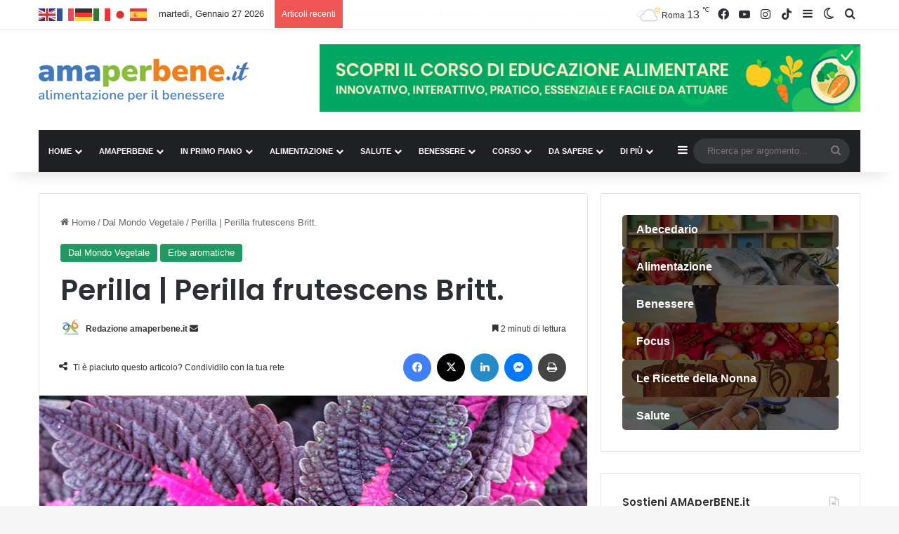

--- FILE ---
content_type: text/html; charset=UTF-8
request_url: https://www.amaperbene.it/perilla-perilla-frutescens-britt/
body_size: 50501
content:
<!DOCTYPE html>
<html lang="it-IT" class="" data-skin="light">
<head>
	<meta charset="UTF-8" />
	<link rel="profile" href="https://gmpg.org/xfn/11" />
	
<meta http-equiv='x-dns-prefetch-control' content='on'>
<link rel='dns-prefetch' href='//cdnjs.cloudflare.com' />
<link rel='dns-prefetch' href='//ajax.googleapis.com' />
<link rel='dns-prefetch' href='//fonts.googleapis.com' />
<link rel='dns-prefetch' href='//fonts.gstatic.com' />
<link rel='dns-prefetch' href='//s.gravatar.com' />
<link rel='dns-prefetch' href='//www.google-analytics.com' />
<link rel='preload' as='script' href='https://ajax.googleapis.com/ajax/libs/webfont/1/webfont.js'>
<meta name='robots' content='index, follow, max-image-preview:large, max-snippet:-1, max-video-preview:-1' />

	<!-- This site is optimized with the Yoast SEO Premium plugin v26.8 (Yoast SEO v26.8) - https://yoast.com/product/yoast-seo-premium-wordpress/ -->
	<title>Perilla | Perilla frutescens Britt. - amaperbene.it</title>
	<link rel="canonical" href="https://www.amaperbene.it/perilla-perilla-frutescens-britt/" />
	<meta property="og:locale" content="it_IT" />
	<meta property="og:type" content="article" />
	<meta property="og:title" content="Perilla | Perilla frutescens Britt." />
	<meta property="og:description" content="Perilla frutescens (L.) Britton, conosciuta anche come egoma o shiso, è una erbacea annuale della famiglia delle Lamiacee, largamente coltivata in Cina, Giappone e Corea, nonché in India e Vietnam. È l&#8217;unica specie del genere Perilla. La cucina coreana utilizza le foglie e i semi di Perilla frutescens (L.) Britton. La cucina giapponese utilizza le &hellip;" />
	<meta property="og:url" content="https://www.amaperbene.it/perilla-perilla-frutescens-britt/" />
	<meta property="og:site_name" content="amaperbene.it" />
	<meta property="article:publisher" content="https://www.facebook.com/amaperbene.it" />
	<meta property="article:author" content="https://www.facebook.com/amaperbene.it" />
	<meta property="article:published_time" content="2022-05-05T07:47:01+00:00" />
	<meta property="article:modified_time" content="2023-06-30T16:01:33+00:00" />
	<meta property="og:image" content="https://www.amaperbene.it/wp-content/uploads/2022/05/parilla-vegetali-ama-per-bene.jpg" />
	<meta property="og:image:width" content="1230" />
	<meta property="og:image:height" content="915" />
	<meta property="og:image:type" content="image/jpeg" />
	<meta name="author" content="Redazione amaperbene.it" />
	<meta name="twitter:card" content="summary_large_image" />
	<meta name="twitter:label1" content="Scritto da" />
	<meta name="twitter:data1" content="Redazione amaperbene.it" />
	<meta name="twitter:label2" content="Tempo di lettura stimato" />
	<meta name="twitter:data2" content="3 minuti" />
	<script type="application/ld+json" class="yoast-schema-graph">{"@context":"https://schema.org","@graph":[{"@type":"Article","@id":"https://www.amaperbene.it/perilla-perilla-frutescens-britt/#article","isPartOf":{"@id":"https://www.amaperbene.it/perilla-perilla-frutescens-britt/"},"author":{"name":"Redazione amaperbene.it","@id":"https://www.amaperbene.it/#/schema/person/c33ad0eebabeca133bd69136dcdf29e4"},"headline":"Perilla | Perilla frutescens Britt.","datePublished":"2022-05-05T07:47:01+00:00","dateModified":"2023-06-30T16:01:33+00:00","mainEntityOfPage":{"@id":"https://www.amaperbene.it/perilla-perilla-frutescens-britt/"},"wordCount":587,"publisher":{"@id":"https://www.amaperbene.it/#organization"},"image":{"@id":"https://www.amaperbene.it/perilla-perilla-frutescens-britt/#primaryimage"},"thumbnailUrl":"https://www.amaperbene.it/wp-content/uploads/2022/05/parilla-vegetali-ama-per-bene.jpg","keywords":["amaperbene","Erbe","Perilla","piante aromatiche"],"articleSection":["Dal Mondo Vegetale","Erbe aromatiche"],"inLanguage":"it-IT"},{"@type":"WebPage","@id":"https://www.amaperbene.it/perilla-perilla-frutescens-britt/","url":"https://www.amaperbene.it/perilla-perilla-frutescens-britt/","name":"Perilla | Perilla frutescens Britt. - amaperbene.it","isPartOf":{"@id":"https://www.amaperbene.it/#website"},"primaryImageOfPage":{"@id":"https://www.amaperbene.it/perilla-perilla-frutescens-britt/#primaryimage"},"image":{"@id":"https://www.amaperbene.it/perilla-perilla-frutescens-britt/#primaryimage"},"thumbnailUrl":"https://www.amaperbene.it/wp-content/uploads/2022/05/parilla-vegetali-ama-per-bene.jpg","datePublished":"2022-05-05T07:47:01+00:00","dateModified":"2023-06-30T16:01:33+00:00","breadcrumb":{"@id":"https://www.amaperbene.it/perilla-perilla-frutescens-britt/#breadcrumb"},"inLanguage":"it-IT","potentialAction":[{"@type":"ReadAction","target":["https://www.amaperbene.it/perilla-perilla-frutescens-britt/"]}]},{"@type":"ImageObject","inLanguage":"it-IT","@id":"https://www.amaperbene.it/perilla-perilla-frutescens-britt/#primaryimage","url":"https://www.amaperbene.it/wp-content/uploads/2022/05/parilla-vegetali-ama-per-bene.jpg","contentUrl":"https://www.amaperbene.it/wp-content/uploads/2022/05/parilla-vegetali-ama-per-bene.jpg","width":1230,"height":915},{"@type":"BreadcrumbList","@id":"https://www.amaperbene.it/perilla-perilla-frutescens-britt/#breadcrumb","itemListElement":[{"@type":"ListItem","position":1,"name":"Home","item":"https://www.amaperbene.it/"},{"@type":"ListItem","position":2,"name":"Ultimi articoli","item":"https://www.amaperbene.it/ultimi-articoli/"},{"@type":"ListItem","position":3,"name":"Perilla | Perilla frutescens Britt."}]},{"@type":"WebSite","@id":"https://www.amaperbene.it/#website","url":"https://www.amaperbene.it/","name":"Alimentazione per il Benessere | AMAxBenE","description":"Alimentazione per il Benessere | La tua Salute dipende da Te!","publisher":{"@id":"https://www.amaperbene.it/#organization"},"alternateName":"amaperbene.it","potentialAction":[{"@type":"SearchAction","target":{"@type":"EntryPoint","urlTemplate":"https://www.amaperbene.it/?s={search_term_string}"},"query-input":{"@type":"PropertyValueSpecification","valueRequired":true,"valueName":"search_term_string"}}],"inLanguage":"it-IT"},{"@type":"Organization","@id":"https://www.amaperbene.it/#organization","name":"Alimentazione per il Benessere","alternateName":"AMAxBenE","url":"https://www.amaperbene.it/","logo":{"@type":"ImageObject","inLanguage":"it-IT","@id":"https://www.amaperbene.it/#/schema/logo/image/","url":"https://www.amaperbene.it/wp-content/uploads/2019/04/cropped-amaperbene-logo-portale-web.png","contentUrl":"https://www.amaperbene.it/wp-content/uploads/2019/04/cropped-amaperbene-logo-portale-web.png","width":512,"height":512,"caption":"Alimentazione per il Benessere"},"image":{"@id":"https://www.amaperbene.it/#/schema/logo/image/"},"sameAs":["https://www.facebook.com/amaperbene.it","https://www.instagram.com/amaperbene/","https://www.tiktok.com/@amaperbene","https://www.youtube.com/@amaperbene7301"]},{"@type":"Person","@id":"https://www.amaperbene.it/#/schema/person/c33ad0eebabeca133bd69136dcdf29e4","name":"Redazione amaperbene.it","image":{"@type":"ImageObject","inLanguage":"it-IT","@id":"https://www.amaperbene.it/#/schema/person/image/","url":"https://secure.gravatar.com/avatar/113ab08a766f7c0dd77e75ecd3b6601b99e03d6fc3bee4261dd44ddc98c21a4a?s=96&r=g","contentUrl":"https://secure.gravatar.com/avatar/113ab08a766f7c0dd77e75ecd3b6601b99e03d6fc3bee4261dd44ddc98c21a4a?s=96&r=g","caption":"Redazione amaperbene.it"},"description":"AMAxBenE è l’acronimo di AliMentAzione per il BenEssere, il sito amaperbene.it è indipendente, senza un editore e senza conflitti di interesse, non ospita pubblicità e, a differenza di molti altri siti di informazione, l’accesso ai nostri articoli è completamente gratuito. Per saperne di più contatta la redazione: redazione@amaperbene.it","sameAs":["https://www.amaperbene.it/","https://www.facebook.com/amaperbene.it","https://www.instagram.com/amaperbene/"],"url":"https://www.amaperbene.it/author/amaperbene/"}]}</script>
	<!-- / Yoast SEO Premium plugin. -->


<link rel='dns-prefetch' href='//cdn.iubenda.com' />
<link rel='dns-prefetch' href='//www.googletagmanager.com' />
<link rel='dns-prefetch' href='//stats.wp.com' />
<link rel="alternate" type="application/rss+xml" title="amaperbene.it &raquo; Feed" href="https://www.amaperbene.it/feed/" />
<link rel="alternate" type="application/rss+xml" title="amaperbene.it &raquo; Feed dei commenti" href="https://www.amaperbene.it/comments/feed/" />
		<script type="text/javascript">
			try {
				if( 'undefined' != typeof localStorage ){
					var tieSkin = localStorage.getItem('tie-skin');
				}

				
				var html = document.getElementsByTagName('html')[0].classList,
						htmlSkin = 'light';

				if( html.contains('dark-skin') ){
					htmlSkin = 'dark';
				}

				if( tieSkin != null && tieSkin != htmlSkin ){
					html.add('tie-skin-inverted');
					var tieSkinInverted = true;
				}

				if( tieSkin == 'dark' ){
					html.add('dark-skin');
				}
				else if( tieSkin == 'light' ){
					html.remove( 'dark-skin' );
				}
				
			} catch(e) { console.log( e ) }

		</script>
		
		<style type="text/css">
			:root{				
			--tie-preset-gradient-1: linear-gradient(135deg, rgba(6, 147, 227, 1) 0%, rgb(155, 81, 224) 100%);
			--tie-preset-gradient-2: linear-gradient(135deg, rgb(122, 220, 180) 0%, rgb(0, 208, 130) 100%);
			--tie-preset-gradient-3: linear-gradient(135deg, rgba(252, 185, 0, 1) 0%, rgba(255, 105, 0, 1) 100%);
			--tie-preset-gradient-4: linear-gradient(135deg, rgba(255, 105, 0, 1) 0%, rgb(207, 46, 46) 100%);
			--tie-preset-gradient-5: linear-gradient(135deg, rgb(238, 238, 238) 0%, rgb(169, 184, 195) 100%);
			--tie-preset-gradient-6: linear-gradient(135deg, rgb(74, 234, 220) 0%, rgb(151, 120, 209) 20%, rgb(207, 42, 186) 40%, rgb(238, 44, 130) 60%, rgb(251, 105, 98) 80%, rgb(254, 248, 76) 100%);
			--tie-preset-gradient-7: linear-gradient(135deg, rgb(255, 206, 236) 0%, rgb(152, 150, 240) 100%);
			--tie-preset-gradient-8: linear-gradient(135deg, rgb(254, 205, 165) 0%, rgb(254, 45, 45) 50%, rgb(107, 0, 62) 100%);
			--tie-preset-gradient-9: linear-gradient(135deg, rgb(255, 203, 112) 0%, rgb(199, 81, 192) 50%, rgb(65, 88, 208) 100%);
			--tie-preset-gradient-10: linear-gradient(135deg, rgb(255, 245, 203) 0%, rgb(182, 227, 212) 50%, rgb(51, 167, 181) 100%);
			--tie-preset-gradient-11: linear-gradient(135deg, rgb(202, 248, 128) 0%, rgb(113, 206, 126) 100%);
			--tie-preset-gradient-12: linear-gradient(135deg, rgb(2, 3, 129) 0%, rgb(40, 116, 252) 100%);
			--tie-preset-gradient-13: linear-gradient(135deg, #4D34FA, #ad34fa);
			--tie-preset-gradient-14: linear-gradient(135deg, #0057FF, #31B5FF);
			--tie-preset-gradient-15: linear-gradient(135deg, #FF007A, #FF81BD);
			--tie-preset-gradient-16: linear-gradient(135deg, #14111E, #4B4462);
			--tie-preset-gradient-17: linear-gradient(135deg, #F32758, #FFC581);

			
					--main-nav-background: #1f2024;
					--main-nav-secondry-background: rgba(0,0,0,0.2);
					--main-nav-primary-color: #0088ff;
					--main-nav-contrast-primary-color: #FFFFFF;
					--main-nav-text-color: #FFFFFF;
					--main-nav-secondry-text-color: rgba(225,255,255,0.5);
					--main-nav-main-border-color: rgba(255,255,255,0.07);
					--main-nav-secondry-border-color: rgba(255,255,255,0.04);
				--tie-buttons-radius: 8px;
			}
		</style>
	<link rel="alternate" title="oEmbed (JSON)" type="application/json+oembed" href="https://www.amaperbene.it/wp-json/oembed/1.0/embed?url=https%3A%2F%2Fwww.amaperbene.it%2Fperilla-perilla-frutescens-britt%2F" />
<link rel="alternate" title="oEmbed (XML)" type="text/xml+oembed" href="https://www.amaperbene.it/wp-json/oembed/1.0/embed?url=https%3A%2F%2Fwww.amaperbene.it%2Fperilla-perilla-frutescens-britt%2F&#038;format=xml" />
<meta name="viewport" content="width=device-width, initial-scale=1.0" /><style id='wp-img-auto-sizes-contain-inline-css' type='text/css'>
img:is([sizes=auto i],[sizes^="auto," i]){contain-intrinsic-size:3000px 1500px}
/*# sourceURL=wp-img-auto-sizes-contain-inline-css */
</style>
<link rel='stylesheet' id='sbi_styles-css' href='https://www.amaperbene.it/wp-content/plugins/instagram-feed/css/sbi-styles.min.css?ver=6.10.0' type='text/css' media='all' />
<style id='wp-emoji-styles-inline-css' type='text/css'>

	img.wp-smiley, img.emoji {
		display: inline !important;
		border: none !important;
		box-shadow: none !important;
		height: 1em !important;
		width: 1em !important;
		margin: 0 0.07em !important;
		vertical-align: -0.1em !important;
		background: none !important;
		padding: 0 !important;
	}
/*# sourceURL=wp-emoji-styles-inline-css */
</style>
<link rel='stylesheet' id='contact-form-7-css' href='https://www.amaperbene.it/wp-content/plugins/contact-form-7/includes/css/styles.css?ver=6.1.4' type='text/css' media='all' />
<link rel='stylesheet' id='wpsm_counter-font-awesome-front-css' href='https://www.amaperbene.it/wp-content/plugins/counter-number-showcase/assets/css/font-awesome/css/font-awesome.min.css?ver=6.9' type='text/css' media='all' />
<link rel='stylesheet' id='wpsm_counter_bootstrap-front-css' href='https://www.amaperbene.it/wp-content/plugins/counter-number-showcase/assets/css/bootstrap-front.css?ver=6.9' type='text/css' media='all' />
<link rel='stylesheet' id='wpsm_counter_column-css' href='https://www.amaperbene.it/wp-content/plugins/counter-number-showcase/assets/css/counter-column.css?ver=6.9' type='text/css' media='all' />
<link rel='stylesheet' id='ditty-displays-css' href='https://www.amaperbene.it/wp-content/plugins/ditty-news-ticker/assets/build/dittyDisplays.css?ver=3.1.63' type='text/css' media='all' />
<link rel='stylesheet' id='ditty-fontawesome-css' href='https://www.amaperbene.it/wp-content/plugins/ditty-news-ticker/includes/libs/fontawesome-6.4.0/css/all.css?ver=6.4.0' type='text/css' media='' />
<link rel='stylesheet' id='wmvp-style-videos-list-css' href='https://www.amaperbene.it/wp-content/plugins/wm-video-playlists/assets/css/style.css?ver=1.0.2' type='text/css' media='all' />
<link rel='stylesheet' id='tie-css-base-css' href='https://www.amaperbene.it/wp-content/themes/jannah/assets/css/base.min.css?ver=7.6.4' type='text/css' media='all' />
<link rel='stylesheet' id='tie-css-styles-css' href='https://www.amaperbene.it/wp-content/themes/jannah/assets/css/style.min.css?ver=7.6.4' type='text/css' media='all' />
<link rel='stylesheet' id='tie-css-widgets-css' href='https://www.amaperbene.it/wp-content/themes/jannah/assets/css/widgets.min.css?ver=7.6.4' type='text/css' media='all' />
<link rel='stylesheet' id='tie-css-helpers-css' href='https://www.amaperbene.it/wp-content/themes/jannah/assets/css/helpers.min.css?ver=7.6.4' type='text/css' media='all' />
<link rel='stylesheet' id='tie-fontawesome5-css' href='https://www.amaperbene.it/wp-content/themes/jannah/assets/css/fontawesome.css?ver=7.6.4' type='text/css' media='all' />
<link rel='stylesheet' id='tie-css-ilightbox-css' href='https://www.amaperbene.it/wp-content/themes/jannah/assets/ilightbox/dark-skin/skin.css?ver=7.6.4' type='text/css' media='all' />
<link rel='stylesheet' id='tie-css-shortcodes-css' href='https://www.amaperbene.it/wp-content/themes/jannah/assets/css/plugins/shortcodes.min.css?ver=7.6.4' type='text/css' media='all' />
<link rel='stylesheet' id='tie-css-single-css' href='https://www.amaperbene.it/wp-content/themes/jannah/assets/css/single.min.css?ver=7.6.4' type='text/css' media='all' />
<link rel='stylesheet' id='tie-css-print-css' href='https://www.amaperbene.it/wp-content/themes/jannah/assets/css/print.css?ver=7.6.4' type='text/css' media='print' />
<link rel='stylesheet' id='tie-theme-child-css-css' href='https://www.amaperbene.it/wp-content/themes/jannah-child/style.css?ver=6.9' type='text/css' media='all' />
<style id='tie-theme-child-css-inline-css' type='text/css'>
.wf-active .logo-text,.wf-active h1,.wf-active h2,.wf-active h3,.wf-active h4,.wf-active h5,.wf-active h6,.wf-active .the-subtitle{font-family: 'Poppins';}#main-nav .main-menu > ul > li > a{font-size: 11px;font-weight: 600;text-transform: uppercase;}#mobile-menu li a{text-transform: uppercase;}.ticker-wrapper .ticker-content{font-size: 14px;}:root:root{--brand-color: #239963;--dark-brand-color: #006731;--bright-color: #FFFFFF;--base-color: #2c2f34;}#reading-position-indicator{box-shadow: 0 0 10px rgba( 35,153,99,0.7);}:root:root{--brand-color: #239963;--dark-brand-color: #006731;--bright-color: #FFFFFF;--base-color: #2c2f34;}#reading-position-indicator{box-shadow: 0 0 10px rgba( 35,153,99,0.7);}#header-notification-bar{background: var( --tie-preset-gradient-13 );}#header-notification-bar{--tie-buttons-color: #FFFFFF;--tie-buttons-border-color: #FFFFFF;--tie-buttons-hover-color: #e1e1e1;--tie-buttons-hover-text: #000000;}#header-notification-bar{--tie-buttons-text: #000000;}.tie-cat-3,.tie-cat-item-3 > span{background-color:#e67e22 !important;color:#FFFFFF !important;}.tie-cat-3:after{border-top-color:#e67e22 !important;}.tie-cat-3:hover{background-color:#c86004 !important;}.tie-cat-3:hover:after{border-top-color:#c86004 !important;}.tie-cat-10,.tie-cat-item-10 > span{background-color:#2ecc71 !important;color:#FFFFFF !important;}.tie-cat-10:after{border-top-color:#2ecc71 !important;}.tie-cat-10:hover{background-color:#10ae53 !important;}.tie-cat-10:hover:after{border-top-color:#10ae53 !important;}.tie-cat-14,.tie-cat-item-14 > span{background-color:#9b59b6 !important;color:#FFFFFF !important;}.tie-cat-14:after{border-top-color:#9b59b6 !important;}.tie-cat-14:hover{background-color:#7d3b98 !important;}.tie-cat-14:hover:after{border-top-color:#7d3b98 !important;}.tie-cat-18,.tie-cat-item-18 > span{background-color:#f1c40f !important;color:#FFFFFF !important;}.tie-cat-18:after{border-top-color:#f1c40f !important;}.tie-cat-18:hover{background-color:#d3a600 !important;}.tie-cat-18:hover:after{border-top-color:#d3a600 !important;}.tie-cat-19,.tie-cat-item-19 > span{background-color:#e74c3c !important;color:#FFFFFF !important;}.tie-cat-19:after{border-top-color:#e74c3c !important;}.tie-cat-19:hover{background-color:#c92e1e !important;}.tie-cat-19:hover:after{border-top-color:#c92e1e !important;}.tie-cat-20,.tie-cat-item-20 > span{background-color:#4CAF50 !important;color:#FFFFFF !important;}.tie-cat-20:after{border-top-color:#4CAF50 !important;}.tie-cat-20:hover{background-color:#2e9132 !important;}.tie-cat-20:hover:after{border-top-color:#2e9132 !important;}.tie-cat-21,.tie-cat-item-21 > span{background-color:#e74c3c !important;color:#FFFFFF !important;}.tie-cat-21:after{border-top-color:#e74c3c !important;}.tie-cat-21:hover{background-color:#c92e1e !important;}.tie-cat-21:hover:after{border-top-color:#c92e1e !important;}.tie-cat-51,.tie-cat-item-51 > span{background-color:#239963 !important;color:#FFFFFF !important;}.tie-cat-51:after{border-top-color:#239963 !important;}.tie-cat-51:hover{background-color:#057b45 !important;}.tie-cat-51:hover:after{border-top-color:#057b45 !important;}.tie-cat-43,.tie-cat-item-43 > span{background-color:#239963 !important;color:#FFFFFF !important;}.tie-cat-43:after{border-top-color:#239963 !important;}.tie-cat-43:hover{background-color:#057b45 !important;}.tie-cat-43:hover:after{border-top-color:#057b45 !important;}.tie-cat-233,.tie-cat-item-233 > span{background-color:#f5756c !important;color:#FFFFFF !important;}.tie-cat-233:after{border-top-color:#f5756c !important;}.tie-cat-233:hover{background-color:#d7574e !important;}.tie-cat-233:hover:after{border-top-color:#d7574e !important;}.tie-cat-373,.tie-cat-item-373 > span{background-color:#9b59b6 !important;color:#FFFFFF !important;}.tie-cat-373:after{border-top-color:#9b59b6 !important;}.tie-cat-373:hover{background-color:#7d3b98 !important;}.tie-cat-373:hover:after{border-top-color:#7d3b98 !important;}.tie-cat-1,.tie-cat-item-1 > span{background-color:#0088ff !important;color:#FFFFFF !important;}.tie-cat-1:after{border-top-color:#0088ff !important;}.tie-cat-1:hover{background-color:#006ae1 !important;}.tie-cat-1:hover:after{border-top-color:#006ae1 !important;}.tie-cat-2207,.tie-cat-item-2207 > span{background-color:#28af2f !important;color:#FFFFFF !important;}.tie-cat-2207:after{border-top-color:#28af2f !important;}.tie-cat-2207:hover{background-color:#0a9111 !important;}.tie-cat-2207:hover:after{border-top-color:#0a9111 !important;}.tie-cat-4721,.tie-cat-item-4721 > span{background-color:#3c9696 !important;color:#FFFFFF !important;}.tie-cat-4721:after{border-top-color:#3c9696 !important;}.tie-cat-4721:hover{background-color:#1e7878 !important;}.tie-cat-4721:hover:after{border-top-color:#1e7878 !important;}.tie-cat-4687,.tie-cat-item-4687 > span{background-color:#3c9696 !important;color:#FFFFFF !important;}.tie-cat-4687:after{border-top-color:#3c9696 !important;}.tie-cat-4687:hover{background-color:#1e7878 !important;}.tie-cat-4687:hover:after{border-top-color:#1e7878 !important;}.tie-cat-3490,.tie-cat-item-3490 > span{background-color:#ef7f1a !important;color:#FFFFFF !important;}.tie-cat-3490:after{border-top-color:#ef7f1a !important;}.tie-cat-3490:hover{background-color:#d16100 !important;}.tie-cat-3490:hover:after{border-top-color:#d16100 !important;}.tie-cat-993,.tie-cat-item-993 > span{background-color:#0088ff !important;color:#FFFFFF !important;}.tie-cat-993:after{border-top-color:#0088ff !important;}.tie-cat-993:hover{background-color:#006ae1 !important;}.tie-cat-993:hover:after{border-top-color:#006ae1 !important;}.tie-cat-4717,.tie-cat-item-4717 > span{background-color:#3c9696 !important;color:#FFFFFF !important;}.tie-cat-4717:after{border-top-color:#3c9696 !important;}.tie-cat-4717:hover{background-color:#1e7878 !important;}.tie-cat-4717:hover:after{border-top-color:#1e7878 !important;}.tie-cat-4158,.tie-cat-item-4158 > span{background-color:#239963 !important;color:#FFFFFF !important;}.tie-cat-4158:after{border-top-color:#239963 !important;}.tie-cat-4158:hover{background-color:#057b45 !important;}.tie-cat-4158:hover:after{border-top-color:#057b45 !important;}.tie-cat-421,.tie-cat-item-421 > span{background-color:#dd21be !important;color:#FFFFFF !important;}.tie-cat-421:after{border-top-color:#dd21be !important;}.tie-cat-421:hover{background-color:#bf03a0 !important;}.tie-cat-421:hover:after{border-top-color:#bf03a0 !important;}.tie-cat-397,.tie-cat-item-397 > span{background-color:#9b59b6 !important;color:#FFFFFF !important;}.tie-cat-397:after{border-top-color:#9b59b6 !important;}.tie-cat-397:hover{background-color:#7d3b98 !important;}.tie-cat-397:hover:after{border-top-color:#7d3b98 !important;}.tie-cat-375,.tie-cat-item-375 > span{background-color:#9b59b6 !important;color:#FFFFFF !important;}.tie-cat-375:after{border-top-color:#9b59b6 !important;}.tie-cat-375:hover{background-color:#7d3b98 !important;}.tie-cat-375:hover:after{border-top-color:#7d3b98 !important;}.tie-cat-4178,.tie-cat-item-4178 > span{background-color:#239963 !important;color:#FFFFFF !important;}.tie-cat-4178:after{border-top-color:#239963 !important;}.tie-cat-4178:hover{background-color:#057b45 !important;}.tie-cat-4178:hover:after{border-top-color:#057b45 !important;}.tie-cat-1742,.tie-cat-item-1742 > span{background-color:#239963 !important;color:#FFFFFF !important;}.tie-cat-1742:after{border-top-color:#239963 !important;}.tie-cat-1742:hover{background-color:#057b45 !important;}.tie-cat-1742:hover:after{border-top-color:#057b45 !important;}.tie-cat-4460,.tie-cat-item-4460 > span{background-color:#239963 !important;color:#FFFFFF !important;}.tie-cat-4460:after{border-top-color:#239963 !important;}.tie-cat-4460:hover{background-color:#057b45 !important;}.tie-cat-4460:hover:after{border-top-color:#057b45 !important;}.tie-cat-1943,.tie-cat-item-1943 > span{background-color:#239963 !important;color:#FFFFFF !important;}.tie-cat-1943:after{border-top-color:#239963 !important;}.tie-cat-1943:hover{background-color:#057b45 !important;}.tie-cat-1943:hover:after{border-top-color:#057b45 !important;}.tie-cat-1977,.tie-cat-item-1977 > span{background-color:#239963 !important;color:#FFFFFF !important;}.tie-cat-1977:after{border-top-color:#239963 !important;}.tie-cat-1977:hover{background-color:#057b45 !important;}.tie-cat-1977:hover:after{border-top-color:#057b45 !important;}.tie-cat-4710,.tie-cat-item-4710 > span{background-color:#3c9696 !important;color:#FFFFFF !important;}.tie-cat-4710:after{border-top-color:#3c9696 !important;}.tie-cat-4710:hover{background-color:#1e7878 !important;}.tie-cat-4710:hover:after{border-top-color:#1e7878 !important;}.tie-cat-3275,.tie-cat-item-3275 > span{background-color:#239963 !important;color:#FFFFFF !important;}.tie-cat-3275:after{border-top-color:#239963 !important;}.tie-cat-3275:hover{background-color:#057b45 !important;}.tie-cat-3275:hover:after{border-top-color:#057b45 !important;}.tie-cat-39,.tie-cat-item-39 > span{background-color:#f1c40f !important;color:#FFFFFF !important;}.tie-cat-39:after{border-top-color:#f1c40f !important;}.tie-cat-39:hover{background-color:#d3a600 !important;}.tie-cat-39:hover:after{border-top-color:#d3a600 !important;}.tie-cat-656,.tie-cat-item-656 > span{background-color:#3c9696 !important;color:#FFFFFF !important;}.tie-cat-656:after{border-top-color:#3c9696 !important;}.tie-cat-656:hover{background-color:#1e7878 !important;}.tie-cat-656:hover:after{border-top-color:#1e7878 !important;}.tie-cat-1772,.tie-cat-item-1772 > span{background-color:#239963 !important;color:#FFFFFF !important;}.tie-cat-1772:after{border-top-color:#239963 !important;}.tie-cat-1772:hover{background-color:#057b45 !important;}.tie-cat-1772:hover:after{border-top-color:#057b45 !important;}.tie-cat-1745,.tie-cat-item-1745 > span{background-color:#239963 !important;color:#FFFFFF !important;}.tie-cat-1745:after{border-top-color:#239963 !important;}.tie-cat-1745:hover{background-color:#057b45 !important;}.tie-cat-1745:hover:after{border-top-color:#057b45 !important;}.tie-cat-1385,.tie-cat-item-1385 > span{background-color:#239963 !important;color:#FFFFFF !important;}.tie-cat-1385:after{border-top-color:#239963 !important;}.tie-cat-1385:hover{background-color:#057b45 !important;}.tie-cat-1385:hover:after{border-top-color:#057b45 !important;}.tie-cat-4173,.tie-cat-item-4173 > span{background-color:#0088ff !important;color:#FFFFFF !important;}.tie-cat-4173:after{border-top-color:#0088ff !important;}.tie-cat-4173:hover{background-color:#006ae1 !important;}.tie-cat-4173:hover:after{border-top-color:#006ae1 !important;}.tie-cat-4269,.tie-cat-item-4269 > span{background-color:#239963 !important;color:#FFFFFF !important;}.tie-cat-4269:after{border-top-color:#239963 !important;}.tie-cat-4269:hover{background-color:#057b45 !important;}.tie-cat-4269:hover:after{border-top-color:#057b45 !important;}.tie-cat-4690,.tie-cat-item-4690 > span{background-color:#3c9696 !important;color:#FFFFFF !important;}.tie-cat-4690:after{border-top-color:#3c9696 !important;}.tie-cat-4690:hover{background-color:#1e7878 !important;}.tie-cat-4690:hover:after{border-top-color:#1e7878 !important;}.tie-cat-2873,.tie-cat-item-2873 > span{background-color:#239963 !important;color:#FFFFFF !important;}.tie-cat-2873:after{border-top-color:#239963 !important;}.tie-cat-2873:hover{background-color:#057b45 !important;}.tie-cat-2873:hover:after{border-top-color:#057b45 !important;}.tie-cat-875,.tie-cat-item-875 > span{background-color:#239963 !important;color:#FFFFFF !important;}.tie-cat-875:after{border-top-color:#239963 !important;}.tie-cat-875:hover{background-color:#057b45 !important;}.tie-cat-875:hover:after{border-top-color:#057b45 !important;}.tie-cat-40,.tie-cat-item-40 > span{background-color:#87bd3b !important;color:#FFFFFF !important;}.tie-cat-40:after{border-top-color:#87bd3b !important;}.tie-cat-40:hover{background-color:#699f1d !important;}.tie-cat-40:hover:after{border-top-color:#699f1d !important;}.tie-cat-4174,.tie-cat-item-4174 > span{background-color:#e74c3c !important;color:#FFFFFF !important;}.tie-cat-4174:after{border-top-color:#e74c3c !important;}.tie-cat-4174:hover{background-color:#c92e1e !important;}.tie-cat-4174:hover:after{border-top-color:#c92e1e !important;}.tie-cat-248,.tie-cat-item-248 > span{background-color:#28af2f !important;color:#FFFFFF !important;}.tie-cat-248:after{border-top-color:#28af2f !important;}.tie-cat-248:hover{background-color:#0a9111 !important;}.tie-cat-248:hover:after{border-top-color:#0a9111 !important;}.tie-cat-4187,.tie-cat-item-4187 > span{background-color:#239963 !important;color:#FFFFFF !important;}.tie-cat-4187:after{border-top-color:#239963 !important;}.tie-cat-4187:hover{background-color:#057b45 !important;}.tie-cat-4187:hover:after{border-top-color:#057b45 !important;}.tie-cat-4713,.tie-cat-item-4713 > span{background-color:#3c9696 !important;color:#FFFFFF !important;}.tie-cat-4713:after{border-top-color:#3c9696 !important;}.tie-cat-4713:hover{background-color:#1e7878 !important;}.tie-cat-4713:hover:after{border-top-color:#1e7878 !important;}.tie-cat-877,.tie-cat-item-877 > span{background-color:#239963 !important;color:#FFFFFF !important;}.tie-cat-877:after{border-top-color:#239963 !important;}.tie-cat-877:hover{background-color:#057b45 !important;}.tie-cat-877:hover:after{border-top-color:#057b45 !important;}.tie-cat-4745,.tie-cat-item-4745 > span{background-color:#f1c40f !important;color:#FFFFFF !important;}.tie-cat-4745:after{border-top-color:#f1c40f !important;}.tie-cat-4745:hover{background-color:#d3a600 !important;}.tie-cat-4745:hover:after{border-top-color:#d3a600 !important;}.tie-cat-4756,.tie-cat-item-4756 > span{background-color:#e74c3c !important;color:#FFFFFF !important;}.tie-cat-4756:after{border-top-color:#e74c3c !important;}.tie-cat-4756:hover{background-color:#c92e1e !important;}.tie-cat-4756:hover:after{border-top-color:#c92e1e !important;}.tie-cat-4757,.tie-cat-item-4757 > span{background-color:#2ecc71 !important;color:#FFFFFF !important;}.tie-cat-4757:after{border-top-color:#2ecc71 !important;}.tie-cat-4757:hover{background-color:#10ae53 !important;}.tie-cat-4757:hover:after{border-top-color:#10ae53 !important;}.tie-cat-4758,.tie-cat-item-4758 > span{background-color:#ffa70f !important;color:#FFFFFF !important;}.tie-cat-4758:after{border-top-color:#ffa70f !important;}.tie-cat-4758:hover{background-color:#e18900 !important;}.tie-cat-4758:hover:after{border-top-color:#e18900 !important;}.tie-cat-4754,.tie-cat-item-4754 > span{background-color:#9b59b6 !important;color:#FFFFFF !important;}.tie-cat-4754:after{border-top-color:#9b59b6 !important;}.tie-cat-4754:hover{background-color:#7d3b98 !important;}.tie-cat-4754:hover:after{border-top-color:#7d3b98 !important;}.tie-cat-4931,.tie-cat-item-4931 > span{background-color:#aa5587 !important;color:#FFFFFF !important;}.tie-cat-4931:after{border-top-color:#aa5587 !important;}.tie-cat-4931:hover{background-color:#8c3769 !important;}.tie-cat-4931:hover:after{border-top-color:#8c3769 !important;}.tie-cat-4979,.tie-cat-item-4979 > span{background-color:#a04bf4 !important;color:#FFFFFF !important;}.tie-cat-4979:after{border-top-color:#a04bf4 !important;}.tie-cat-4979:hover{background-color:#822dd6 !important;}.tie-cat-4979:hover:after{border-top-color:#822dd6 !important;}.tie-cat-6282,.tie-cat-item-6282 > span{background-color:#3498db !important;color:#FFFFFF !important;}.tie-cat-6282:after{border-top-color:#3498db !important;}.tie-cat-6282:hover{background-color:#167abd !important;}.tie-cat-6282:hover:after{border-top-color:#167abd !important;}.tie-cat-6739,.tie-cat-item-6739 > span{background-color:#e74c3c !important;color:#FFFFFF !important;}.tie-cat-6739:after{border-top-color:#e74c3c !important;}.tie-cat-6739:hover{background-color:#c92e1e !important;}.tie-cat-6739:hover:after{border-top-color:#c92e1e !important;}.meta-views.meta-item .tie-icon-fire:before{content: "\f06e" !important;}.tie-insta-header {margin-bottom: 15px;}.tie-insta-avatar a {width: 70px;height: 70px;display: block;position: relative;float: left;margin-right: 15px;margin-bottom: 15px;}.tie-insta-avatar a:before {content: "";position: absolute;width: calc(100% + 6px);height: calc(100% + 6px);left: -3px;top: -3px;border-radius: 50%;background: #d6249f;background: radial-gradient(circle at 30% 107%,#fdf497 0%,#fdf497 5%,#fd5949 45%,#d6249f 60%,#285AEB 90%);}.tie-insta-avatar a:after {position: absolute;content: "";width: calc(100% + 3px);height: calc(100% + 3px);left: -2px;top: -2px;border-radius: 50%;background: #fff;}.dark-skin .tie-insta-avatar a:after {background: #27292d;}.tie-insta-avatar img {border-radius: 50%;position: relative;z-index: 2;transition: all 0.25s;}.tie-insta-avatar img:hover {box-shadow: 0px 0px 15px 0 #6b54c6;}.tie-insta-info {font-size: 1.3em;font-weight: bold;margin-bottom: 5px;}
/*# sourceURL=tie-theme-child-css-inline-css */
</style>

<script  type="text/javascript" class=" _iub_cs_skip" type="text/javascript" id="iubenda-head-inline-scripts-0">
/* <![CDATA[ */

var _iub = _iub || [];
_iub.csConfiguration = {"consentOnContinuedBrowsing":false,"countryDetection":true,"enableCcpa":true,"gdprAppliesGlobally":false,"invalidateConsentWithoutLog":true,"perPurposeConsent":true,"siteId":2628352,"whitelabel":false,"cookiePolicyId":62021281,"lang":"it","callback":{ "onBannerClosed":function enableScroll() { document.body.style.overflow="initial"; },"onBannerShown":function disableScroll() { document.body.style.overflow="hidden"; } }, "banner":{ "acceptButtonCaptionColor":"#FFFFFF","acceptButtonColor":"#0073CE","acceptButtonDisplay":true,"backgroundColor":"#FFFFFF","brandBackgroundColor":"#FFFFFF","brandTextColor":"#000000","closeButtonRejects":true,"customizeButtonCaptionColor":"#4D4D4D","customizeButtonColor":"#DADADA","customizeButtonDisplay":true,"logo":"[data-uri]","position":"float-center","prependOnBody":true,"textColor":"#000000","usesThirdParties":false }};

//# sourceURL=iubenda-head-inline-scripts-0
/* ]]> */
</script>
<script  type="text/javascript" charset="UTF-8" async="" class=" _iub_cs_skip" type="text/javascript" src="//cdn.iubenda.com/cs/iubenda_cs.js?ver=3.12.5" id="iubenda-head-scripts-0-js"></script>
<script type="text/javascript" src="https://www.amaperbene.it/wp-includes/js/jquery/jquery.min.js?ver=3.7.1" id="jquery-core-js"></script>
<script type="text/javascript" src="https://www.amaperbene.it/wp-includes/js/jquery/jquery-migrate.min.js?ver=3.4.1" id="jquery-migrate-js"></script>

<!-- Snippet del tag Google (gtag.js) aggiunto da Site Kit -->
<!-- Snippet Google Analytics aggiunto da Site Kit -->
<script type="text/javascript" src="https://www.googletagmanager.com/gtag/js?id=G-9J6814Z33X" id="google_gtagjs-js" async></script>
<script type="text/javascript" id="google_gtagjs-js-after">
/* <![CDATA[ */
window.dataLayer = window.dataLayer || [];function gtag(){dataLayer.push(arguments);}
gtag("set","linker",{"domains":["www.amaperbene.it"]});
gtag("js", new Date());
gtag("set", "developer_id.dZTNiMT", true);
gtag("config", "G-9J6814Z33X", {"googlesitekit_post_date":"20220505","googlesitekit_post_author":"Redazione amaperbene.it"});
//# sourceURL=google_gtagjs-js-after
/* ]]> */
</script>
<script type="text/javascript" src="https://www.amaperbene.it/wp-content/plugins/trinity-audio/js/the_content-hook-script.js?ver=6.9" id="the_content-hook-script-js"></script>
<script type="text/javascript" id="the_content-hook-script-js-after">
/* <![CDATA[ */
console.warn('TRINITY_WP', 'Hide player for post ID: 22050, enabled: , posthash: ba3a9246d326c272df2c45766c4b8f217daf26e8, is no text: ', 'TS: 2026-01-27 16:13:44')
//# sourceURL=the_content-hook-script-js-after
/* ]]> */
</script>
<link rel="https://api.w.org/" href="https://www.amaperbene.it/wp-json/" /><link rel="alternate" title="JSON" type="application/json" href="https://www.amaperbene.it/wp-json/wp/v2/posts/22050" /><link rel="EditURI" type="application/rsd+xml" title="RSD" href="https://www.amaperbene.it/xmlrpc.php?rsd" />
<meta name="generator" content="WordPress 6.9" />
<link rel='shortlink' href='https://www.amaperbene.it/?p=22050' />
<meta name="generator" content="Site Kit by Google 1.170.0" />		<script type="text/javascript">
				(function(c,l,a,r,i,t,y){
					c[a]=c[a]||function(){(c[a].q=c[a].q||[]).push(arguments)};t=l.createElement(r);t.async=1;
					t.src="https://www.clarity.ms/tag/"+i+"?ref=wordpress";y=l.getElementsByTagName(r)[0];y.parentNode.insertBefore(t,y);
				})(window, document, "clarity", "script", "l594mulmj4");
		</script>
		<link href="https://trinitymedia.ai/" rel="preconnect" crossorigin="anonymous" />
<link href="https://vd.trinitymedia.ai/" rel="preconnect" crossorigin="anonymous" />
<style>html:not(.dark-skin) .light-skin{--wmvp-playlist-head-bg: var(--brand-color);--wmvp-playlist-head-color: var(--bright-color);--wmvp-current-video-bg: #f2f4f5;--wmvp-current-video-color: #000;--wmvp-playlist-bg: #fff;--wmvp-playlist-color: #000;--wmvp-playlist-outer-border: 1px solid rgba(0,0,0,0.07);--wmvp-playlist-inner-border-color: rgba(0,0,0,0.07);}</style><style>.dark-skin{--wmvp-playlist-head-bg: #131416;--wmvp-playlist-head-color: #fff;--wmvp-current-video-bg: #24262a;--wmvp-current-video-color: #fff;--wmvp-playlist-bg: #1a1b1f;--wmvp-playlist-color: #fff;--wmvp-playlist-outer-border: 1px solid rgba(0,0,0,0.07);--wmvp-playlist-inner-border-color: rgba(255,255,255,0.05);}</style>	<style>img#wpstats{display:none}</style>
		<meta http-equiv="X-UA-Compatible" content="IE=edge"><!-- Clarity tracking code for https://www.amaperbene.it/ -->
<script>
    (function(c,l,a,r,i,t,y){
        c[a]=c[a]||function(){(c[a].q=c[a].q||[]).push(arguments)};
        t=l.createElement(r);t.async=1;t.src="https://www.clarity.ms/tag/"+i+"?ref=bwt";
        y=l.getElementsByTagName(r)[0];y.parentNode.insertBefore(t,y);
    })(window, document, "clarity", "script", "l594mulmj4");
</script>
<link rel="icon" href="https://www.amaperbene.it/wp-content/uploads/2024/04/cropped-icona-amaperbene-web-32x32.png" sizes="32x32" />
<link rel="icon" href="https://www.amaperbene.it/wp-content/uploads/2024/04/cropped-icona-amaperbene-web-192x192.png" sizes="192x192" />
<link rel="apple-touch-icon" href="https://www.amaperbene.it/wp-content/uploads/2024/04/cropped-icona-amaperbene-web-180x180.png" />
<meta name="msapplication-TileImage" content="https://www.amaperbene.it/wp-content/uploads/2024/04/cropped-icona-amaperbene-web-270x270.png" />
<style id='global-styles-inline-css' type='text/css'>
:root{--wp--preset--aspect-ratio--square: 1;--wp--preset--aspect-ratio--4-3: 4/3;--wp--preset--aspect-ratio--3-4: 3/4;--wp--preset--aspect-ratio--3-2: 3/2;--wp--preset--aspect-ratio--2-3: 2/3;--wp--preset--aspect-ratio--16-9: 16/9;--wp--preset--aspect-ratio--9-16: 9/16;--wp--preset--color--black: #000000;--wp--preset--color--cyan-bluish-gray: #abb8c3;--wp--preset--color--white: #ffffff;--wp--preset--color--pale-pink: #f78da7;--wp--preset--color--vivid-red: #cf2e2e;--wp--preset--color--luminous-vivid-orange: #ff6900;--wp--preset--color--luminous-vivid-amber: #fcb900;--wp--preset--color--light-green-cyan: #7bdcb5;--wp--preset--color--vivid-green-cyan: #00d084;--wp--preset--color--pale-cyan-blue: #8ed1fc;--wp--preset--color--vivid-cyan-blue: #0693e3;--wp--preset--color--vivid-purple: #9b51e0;--wp--preset--color--global-color: #4179ba;--wp--preset--gradient--vivid-cyan-blue-to-vivid-purple: linear-gradient(135deg,rgb(6,147,227) 0%,rgb(155,81,224) 100%);--wp--preset--gradient--light-green-cyan-to-vivid-green-cyan: linear-gradient(135deg,rgb(122,220,180) 0%,rgb(0,208,130) 100%);--wp--preset--gradient--luminous-vivid-amber-to-luminous-vivid-orange: linear-gradient(135deg,rgb(252,185,0) 0%,rgb(255,105,0) 100%);--wp--preset--gradient--luminous-vivid-orange-to-vivid-red: linear-gradient(135deg,rgb(255,105,0) 0%,rgb(207,46,46) 100%);--wp--preset--gradient--very-light-gray-to-cyan-bluish-gray: linear-gradient(135deg,rgb(238,238,238) 0%,rgb(169,184,195) 100%);--wp--preset--gradient--cool-to-warm-spectrum: linear-gradient(135deg,rgb(74,234,220) 0%,rgb(151,120,209) 20%,rgb(207,42,186) 40%,rgb(238,44,130) 60%,rgb(251,105,98) 80%,rgb(254,248,76) 100%);--wp--preset--gradient--blush-light-purple: linear-gradient(135deg,rgb(255,206,236) 0%,rgb(152,150,240) 100%);--wp--preset--gradient--blush-bordeaux: linear-gradient(135deg,rgb(254,205,165) 0%,rgb(254,45,45) 50%,rgb(107,0,62) 100%);--wp--preset--gradient--luminous-dusk: linear-gradient(135deg,rgb(255,203,112) 0%,rgb(199,81,192) 50%,rgb(65,88,208) 100%);--wp--preset--gradient--pale-ocean: linear-gradient(135deg,rgb(255,245,203) 0%,rgb(182,227,212) 50%,rgb(51,167,181) 100%);--wp--preset--gradient--electric-grass: linear-gradient(135deg,rgb(202,248,128) 0%,rgb(113,206,126) 100%);--wp--preset--gradient--midnight: linear-gradient(135deg,rgb(2,3,129) 0%,rgb(40,116,252) 100%);--wp--preset--font-size--small: 13px;--wp--preset--font-size--medium: 20px;--wp--preset--font-size--large: 36px;--wp--preset--font-size--x-large: 42px;--wp--preset--spacing--20: 0.44rem;--wp--preset--spacing--30: 0.67rem;--wp--preset--spacing--40: 1rem;--wp--preset--spacing--50: 1.5rem;--wp--preset--spacing--60: 2.25rem;--wp--preset--spacing--70: 3.38rem;--wp--preset--spacing--80: 5.06rem;--wp--preset--shadow--natural: 6px 6px 9px rgba(0, 0, 0, 0.2);--wp--preset--shadow--deep: 12px 12px 50px rgba(0, 0, 0, 0.4);--wp--preset--shadow--sharp: 6px 6px 0px rgba(0, 0, 0, 0.2);--wp--preset--shadow--outlined: 6px 6px 0px -3px rgb(255, 255, 255), 6px 6px rgb(0, 0, 0);--wp--preset--shadow--crisp: 6px 6px 0px rgb(0, 0, 0);}:where(.is-layout-flex){gap: 0.5em;}:where(.is-layout-grid){gap: 0.5em;}body .is-layout-flex{display: flex;}.is-layout-flex{flex-wrap: wrap;align-items: center;}.is-layout-flex > :is(*, div){margin: 0;}body .is-layout-grid{display: grid;}.is-layout-grid > :is(*, div){margin: 0;}:where(.wp-block-columns.is-layout-flex){gap: 2em;}:where(.wp-block-columns.is-layout-grid){gap: 2em;}:where(.wp-block-post-template.is-layout-flex){gap: 1.25em;}:where(.wp-block-post-template.is-layout-grid){gap: 1.25em;}.has-black-color{color: var(--wp--preset--color--black) !important;}.has-cyan-bluish-gray-color{color: var(--wp--preset--color--cyan-bluish-gray) !important;}.has-white-color{color: var(--wp--preset--color--white) !important;}.has-pale-pink-color{color: var(--wp--preset--color--pale-pink) !important;}.has-vivid-red-color{color: var(--wp--preset--color--vivid-red) !important;}.has-luminous-vivid-orange-color{color: var(--wp--preset--color--luminous-vivid-orange) !important;}.has-luminous-vivid-amber-color{color: var(--wp--preset--color--luminous-vivid-amber) !important;}.has-light-green-cyan-color{color: var(--wp--preset--color--light-green-cyan) !important;}.has-vivid-green-cyan-color{color: var(--wp--preset--color--vivid-green-cyan) !important;}.has-pale-cyan-blue-color{color: var(--wp--preset--color--pale-cyan-blue) !important;}.has-vivid-cyan-blue-color{color: var(--wp--preset--color--vivid-cyan-blue) !important;}.has-vivid-purple-color{color: var(--wp--preset--color--vivid-purple) !important;}.has-black-background-color{background-color: var(--wp--preset--color--black) !important;}.has-cyan-bluish-gray-background-color{background-color: var(--wp--preset--color--cyan-bluish-gray) !important;}.has-white-background-color{background-color: var(--wp--preset--color--white) !important;}.has-pale-pink-background-color{background-color: var(--wp--preset--color--pale-pink) !important;}.has-vivid-red-background-color{background-color: var(--wp--preset--color--vivid-red) !important;}.has-luminous-vivid-orange-background-color{background-color: var(--wp--preset--color--luminous-vivid-orange) !important;}.has-luminous-vivid-amber-background-color{background-color: var(--wp--preset--color--luminous-vivid-amber) !important;}.has-light-green-cyan-background-color{background-color: var(--wp--preset--color--light-green-cyan) !important;}.has-vivid-green-cyan-background-color{background-color: var(--wp--preset--color--vivid-green-cyan) !important;}.has-pale-cyan-blue-background-color{background-color: var(--wp--preset--color--pale-cyan-blue) !important;}.has-vivid-cyan-blue-background-color{background-color: var(--wp--preset--color--vivid-cyan-blue) !important;}.has-vivid-purple-background-color{background-color: var(--wp--preset--color--vivid-purple) !important;}.has-black-border-color{border-color: var(--wp--preset--color--black) !important;}.has-cyan-bluish-gray-border-color{border-color: var(--wp--preset--color--cyan-bluish-gray) !important;}.has-white-border-color{border-color: var(--wp--preset--color--white) !important;}.has-pale-pink-border-color{border-color: var(--wp--preset--color--pale-pink) !important;}.has-vivid-red-border-color{border-color: var(--wp--preset--color--vivid-red) !important;}.has-luminous-vivid-orange-border-color{border-color: var(--wp--preset--color--luminous-vivid-orange) !important;}.has-luminous-vivid-amber-border-color{border-color: var(--wp--preset--color--luminous-vivid-amber) !important;}.has-light-green-cyan-border-color{border-color: var(--wp--preset--color--light-green-cyan) !important;}.has-vivid-green-cyan-border-color{border-color: var(--wp--preset--color--vivid-green-cyan) !important;}.has-pale-cyan-blue-border-color{border-color: var(--wp--preset--color--pale-cyan-blue) !important;}.has-vivid-cyan-blue-border-color{border-color: var(--wp--preset--color--vivid-cyan-blue) !important;}.has-vivid-purple-border-color{border-color: var(--wp--preset--color--vivid-purple) !important;}.has-vivid-cyan-blue-to-vivid-purple-gradient-background{background: var(--wp--preset--gradient--vivid-cyan-blue-to-vivid-purple) !important;}.has-light-green-cyan-to-vivid-green-cyan-gradient-background{background: var(--wp--preset--gradient--light-green-cyan-to-vivid-green-cyan) !important;}.has-luminous-vivid-amber-to-luminous-vivid-orange-gradient-background{background: var(--wp--preset--gradient--luminous-vivid-amber-to-luminous-vivid-orange) !important;}.has-luminous-vivid-orange-to-vivid-red-gradient-background{background: var(--wp--preset--gradient--luminous-vivid-orange-to-vivid-red) !important;}.has-very-light-gray-to-cyan-bluish-gray-gradient-background{background: var(--wp--preset--gradient--very-light-gray-to-cyan-bluish-gray) !important;}.has-cool-to-warm-spectrum-gradient-background{background: var(--wp--preset--gradient--cool-to-warm-spectrum) !important;}.has-blush-light-purple-gradient-background{background: var(--wp--preset--gradient--blush-light-purple) !important;}.has-blush-bordeaux-gradient-background{background: var(--wp--preset--gradient--blush-bordeaux) !important;}.has-luminous-dusk-gradient-background{background: var(--wp--preset--gradient--luminous-dusk) !important;}.has-pale-ocean-gradient-background{background: var(--wp--preset--gradient--pale-ocean) !important;}.has-electric-grass-gradient-background{background: var(--wp--preset--gradient--electric-grass) !important;}.has-midnight-gradient-background{background: var(--wp--preset--gradient--midnight) !important;}.has-small-font-size{font-size: var(--wp--preset--font-size--small) !important;}.has-medium-font-size{font-size: var(--wp--preset--font-size--medium) !important;}.has-large-font-size{font-size: var(--wp--preset--font-size--large) !important;}.has-x-large-font-size{font-size: var(--wp--preset--font-size--x-large) !important;}
/*# sourceURL=global-styles-inline-css */
</style>
</head>

<body id="tie-body" class="wp-singular post-template-default single single-post postid-22050 single-format-standard wp-theme-jannah wp-child-theme-jannah-child tie-no-js sp-easy-accordion-enabled wrapper-has-shadow block-head-1 magazine1 is-thumb-overlay-disabled is-desktop is-header-layout-3 has-header-ad sidebar-right has-sidebar post-layout-1 narrow-title-narrow-media has-mobile-share hide_share_post_top hide_share_post_bottom">




<div class="background-overlay">

	<div id="tie-container" class="site tie-container">

		
		<div id="tie-wrapper">
			
<header id="theme-header" class="theme-header header-layout-3 main-nav-dark main-nav-default-dark main-nav-below main-nav-boxed has-stream-item top-nav-active top-nav-light top-nav-default-light top-nav-above has-shadow has-normal-width-logo mobile-header-default">
	
<nav id="top-nav" data-skin="search-in-top-nav" class="has-date-breaking-components top-nav header-nav has-breaking-news live-search-parent" aria-label="Navigazione Secondaria">
	<div class="container">
		<div class="topbar-wrapper">

								<div class="topbar-today-date">
						<div class="gtranslate_wrapper" id="gt-wrapper-59328670"></div>					</div>
					
					<div class="topbar-today-date">
						martedì, Gennaio 27 2026					</div>
					
			<div class="tie-alignleft">
				
<div class="breaking">

	<span class="breaking-title">
		<span class="tie-icon-bolt breaking-icon" aria-hidden="true"></span>
		<span class="breaking-title-text">Articoli recenti</span>
	</span>

	<ul id="breaking-news-in-header" class="breaking-news" data-type="reveal" data-speed="2500">

		
							<li class="news-item">
								<a href="https://www.amaperbene.it/trascorrere-piu-di-10-ore-alla-settimana-giocando-ai-videogiochi-potrebbe-apportare-danni-alla-salute/">Trascorrere più di 10 ore alla settimana giocando ai videogiochi potrebbe apportare danni alla salute.</a>
							</li>

							
							<li class="news-item">
								<a href="https://www.amaperbene.it/i-germogli-di-bambu-si-stanno-rivelando-una-sorprendente-fonte-di-nutrienti/">I germogli di bambù si stanno rivelando una sorprendente fonte di nutrienti</a>
							</li>

							
							<li class="news-item">
								<a href="https://www.amaperbene.it/le-nuove-linee-guida-alimentari-usa-2025-2030-la-piramide-rovesciata/">Le nuove Linee Guida Alimentari USA 2025–2030: la “piramide rovesciata”</a>
							</li>

							
							<li class="news-item">
								<a href="https://www.amaperbene.it/il-sud-italia-sempre-meno-mediterraneo/">Il Sud Italia sempre meno mediterraneo</a>
							</li>

							
							<li class="news-item">
								<a href="https://www.amaperbene.it/frutto-del-monaco-o-monk-fruit-luo-han-guo/">Frutto del monaco (o monk fruit, Luo Han Guo)</a>
							</li>

							
							<li class="news-item">
								<a href="https://www.amaperbene.it/smettere-o-non-smettere-il-dilemma-dei-glp-1/">Smettere o non smettere? Il dilemma dei GLP-1</a>
							</li>

							
							<li class="news-item">
								<a href="https://www.amaperbene.it/assumere-piu-vitamina-c-puo-cambiare-fisicamente-la-tua-pelle/">Assumere più vitamina C può cambiare fisicamente la tua pelle</a>
							</li>

							
							<li class="news-item">
								<a href="https://www.amaperbene.it/messa-in-discussione-la-bonta-del-digiuno-intermittente/">Messa in discussione la bontà del digiuno intermittente</a>
							</li>

							
							<li class="news-item">
								<a href="https://www.amaperbene.it/le-diete-ricche-di-grassi-possono-aprire-la-strada-al-cancro-al-fegato/">Le diete ricche di grassi possono aprire la strada al cancro al fegato</a>
							</li>

							
							<li class="news-item">
								<a href="https://www.amaperbene.it/trovato-un-modo-piu-sicuro-per-far-bruciare-piu-calorie-alle-cellule/">Trovato un modo più sicuro per far bruciare più calorie alle cellule</a>
							</li>

							
	</ul>
</div><!-- #breaking /-->
			</div><!-- .tie-alignleft /-->

			<div class="tie-alignright">
				<ul class="components"><li class="weather-menu-item menu-item custom-menu-link">
				<div class="tie-weather-widget is-animated" title="Nuvole sparse">
					<div class="weather-wrap">

						<div class="weather-forecast-day small-weather-icons">
							
					<div class="weather-icon">
						<div class="icon-cloud"></div>
						<div class="icon-cloud-behind"></div>
						<div class="icon-basecloud-bg"></div>
						<div class="icon-sun-animi"></div>
					</div>
										</div><!-- .weather-forecast-day -->

						<div class="city-data">
							<span>Roma</span>
							<span class="weather-current-temp">
								13								<sup>&#x2103;</sup>
							</span>
						</div><!-- .city-data -->

					</div><!-- .weather-wrap -->
				</div><!-- .tie-weather-widget -->
				</li> <li class="social-icons-item"><a class="social-link facebook-social-icon" rel="external noopener nofollow" target="_blank" href="https://www.facebook.com/amaperbene.it"><span class="tie-social-icon tie-icon-facebook"></span><span class="screen-reader-text">Facebook</span></a></li><li class="social-icons-item"><a class="social-link youtube-social-icon" rel="external noopener nofollow" target="_blank" href="https://www.youtube.com/channel/UCVgvHB3PAfR7icIXQdnWzEg"><span class="tie-social-icon tie-icon-youtube"></span><span class="screen-reader-text">You Tube</span></a></li><li class="social-icons-item"><a class="social-link instagram-social-icon" rel="external noopener nofollow" target="_blank" href="https://www.instagram.com/amaperbene/"><span class="tie-social-icon tie-icon-instagram"></span><span class="screen-reader-text">Instagram</span></a></li><li class="social-icons-item"><a class="social-link tiktok-social-icon" rel="external noopener nofollow" target="_blank" href="https://www.tiktok.com/@amaperbene"><span class="tie-social-icon tie-icon-tiktok"></span><span class="screen-reader-text">TikTok</span></a></li> 	<li class="side-aside-nav-icon menu-item custom-menu-link">
		<a href="#">
			<span class="tie-icon-navicon" aria-hidden="true"></span>
			<span class="screen-reader-text">Barra laterale </span>
		</a>
	</li>
		<li class="skin-icon menu-item custom-menu-link">
		<a href="#" class="change-skin" title="Cambia aspetto">
			<span class="tie-icon-moon change-skin-icon" aria-hidden="true"></span>
			<span class="screen-reader-text">Cambia aspetto</span>
		</a>
	</li>
				<li class="search-compact-icon menu-item custom-menu-link">
				<a href="#" class="tie-search-trigger">
					<span class="tie-icon-search tie-search-icon" aria-hidden="true"></span>
					<span class="screen-reader-text">Ricerca per argomento...</span>
				</a>
			</li>
			</ul><!-- Components -->			</div><!-- .tie-alignright /-->

		</div><!-- .topbar-wrapper /-->
	</div><!-- .container /-->
</nav><!-- #top-nav /-->

<div class="container header-container">
	<div class="tie-row logo-row">

		
		<div class="logo-wrapper">
			<div class="tie-col-md-4 logo-container clearfix">
				<div id="mobile-header-components-area_1" class="mobile-header-components"><ul class="components"><li class="mobile-component_menu custom-menu-link"><a href="#" id="mobile-menu-icon" class=""><span class="tie-mobile-menu-icon nav-icon is-layout-1"></span><span class="screen-reader-text">Menu</span></a></li></ul></div>
		<div id="logo" class="image-logo" >

			
			<a title="Amaperbene.it | Alimentazione per il Benessere" href="https://www.amaperbene.it/">
				
				<picture id="tie-logo-default" class="tie-logo-default tie-logo-picture">
					<source class="tie-logo-source-default tie-logo-source" srcset="https://www.amaperbene.it/wp-content/uploads/2023/07/logo-amaperbene-it-mobile.png" media="(max-width:991px)">
					<source class="tie-logo-source-default tie-logo-source" srcset="https://www.amaperbene.it/wp-content/uploads/2023/07/logo-amaperbene-it.png">
					<img class="tie-logo-img-default tie-logo-img" src="https://www.amaperbene.it/wp-content/uploads/2023/07/logo-amaperbene-it.png" alt="Amaperbene.it | Alimentazione per il Benessere" width="599" height="100" style="max-height:100px; width: auto;" />
				</picture>
			
					<picture id="tie-logo-inverted" class="tie-logo-inverted tie-logo-picture">
						<source class="tie-logo-source-inverted tie-logo-source" srcset="https://www.amaperbene.it/wp-content/uploads/2023/07/logo-amaperbene-it-mobile-bianco.png" media="(max-width:991px)">
						<source class="tie-logo-source-inverted tie-logo-source" id="tie-logo-inverted-source" srcset="https://www.amaperbene.it/wp-content/uploads/2023/07/logo-amaperbene-it-bianco.png">
						<img class="tie-logo-img-inverted tie-logo-img" loading="lazy" id="tie-logo-inverted-img" src="https://www.amaperbene.it/wp-content/uploads/2023/07/logo-amaperbene-it-bianco.png" alt="Amaperbene.it | Alimentazione per il Benessere" width="599" height="100" style="max-height:100px; width: auto;" />
					</picture>
							</a>

			
		</div><!-- #logo /-->

		<div id="mobile-header-components-area_2" class="mobile-header-components"><ul class="components"><li class="mobile-component_search custom-menu-link">
				<a href="#" class="tie-search-trigger-mobile">
					<span class="tie-icon-search tie-search-icon" aria-hidden="true"></span>
					<span class="screen-reader-text">Ricerca per argomento...</span>
				</a>
			</li> <li class="mobile-component_skin custom-menu-link">
				<a href="#" class="change-skin" title="Cambia aspetto">
					<span class="tie-icon-moon change-skin-icon" aria-hidden="true"></span>
					<span class="screen-reader-text">Cambia aspetto</span>
				</a>
			</li></ul></div>			</div><!-- .tie-col /-->
		</div><!-- .logo-wrapper /-->

		<div class="tie-col-md-8 stream-item stream-item-top-wrapper"><div class="stream-item-top">
					<a href="https://www.amaperbene.it/scopri-il-corso-di-educazione-alimentare/" title="La salute, è un concetto in continua evoluzione"  rel="nofollow noopener">
						<img src="https://www.amaperbene.it/wp-content/uploads/2025/04/banner-corso-di-educazione-alimentare-2025.jpg" alt="La salute, è un concetto in continua evoluzione" width="728" height="91" />
					</a>
				</div></div><!-- .tie-col /-->
	</div><!-- .tie-row /-->
</div><!-- .container /-->

<div class="main-nav-wrapper">
	<nav id="main-nav" data-skin="search-in-main-nav" class="main-nav header-nav live-search-parent menu-style-default menu-style-solid-bg"  aria-label="Navigazione Principale">
		<div class="container">

			<div class="main-menu-wrapper">

				
				<div id="menu-components-wrap">

					
					<div class="main-menu main-menu-wrap">
						<div id="main-nav-menu" class="main-menu header-menu"><ul id="menu-tielabs-main-menu" class="menu"><li id="menu-item-978" class="menu-item menu-item-type-custom menu-item-object-custom menu-item-home menu-item-has-children menu-item-978"><a href="https://www.amaperbene.it/">HOME</a>
<ul class="sub-menu menu-sub-content">
	<li id="menu-item-27033" class="menu-item menu-item-type-post_type menu-item-object-page menu-item-27033"><a href="https://www.amaperbene.it/saluto-di-benvenuto/">Saluto di benvenuto</a></li>
	<li id="menu-item-27436" class="menu-item menu-item-type-post_type menu-item-object-page menu-item-27436"><a href="https://www.amaperbene.it/portale-web-alimentazione-per-il-benessere/">Il Portale web AMAperBenE | Tutorial</a></li>
	<li id="menu-item-27088" class="menu-item menu-item-type-post_type menu-item-object-page menu-item-27088"><a href="https://www.amaperbene.it/il-direttore/">Il Direttore</a></li>
	<li id="menu-item-27334" class="menu-item menu-item-type-post_type menu-item-object-page menu-item-27334"><a href="https://www.amaperbene.it/i-collaboratori/">I collaboratori</a></li>
</ul>
</li>
<li id="menu-item-989" class="menu-item menu-item-type-custom menu-item-object-custom menu-item-has-children menu-item-989"><a href="/ama-per-bene/">AMAPERBENE</a>
<ul class="sub-menu menu-sub-content">
	<li id="menu-item-27145" class="menu-item menu-item-type-post_type menu-item-object-page menu-item-27145"><a href="https://www.amaperbene.it/ama-per-bene/lidea/">L’idea iniziale</a></li>
	<li id="menu-item-990" class="menu-item menu-item-type-custom menu-item-object-custom menu-item-990"><a href="/ama-per-bene/il-progetto-amaxbene/">Il Progetto AMAxBenE</a></li>
	<li id="menu-item-27323" class="menu-item menu-item-type-post_type menu-item-object-page menu-item-27323"><a href="https://www.amaperbene.it/ama-per-bene/eventi/">Eventi</a></li>
	<li id="menu-item-27152" class="menu-item menu-item-type-post_type menu-item-object-page menu-item-27152"><a href="https://www.amaperbene.it/video/">Video</a></li>
</ul>
</li>
<li id="menu-item-27281" class="menu-item menu-item-type-taxonomy menu-item-object-category menu-item-27281 mega-menu mega-recent-featured mega-menu-posts " data-id="4756" ><a href="https://www.amaperbene.it/category/amaxbene/in-primo-piano/">IN PRIMO PIANO</a>
<div class="mega-menu-block menu-sub-content"  >

<div class="mega-menu-content">
<div class="mega-ajax-content">
</div><!-- .mega-ajax-content -->

</div><!-- .mega-menu-content -->

</div><!-- .mega-menu-block --> 
</li>
<li id="menu-item-27203" class="menu-item menu-item-type-post_type menu-item-object-page menu-item-has-children menu-item-27203"><a href="https://www.amaperbene.it/alimentazione/">ALIMENTAZIONE</a>
<ul class="sub-menu menu-sub-content">
	<li id="menu-item-27207" class="menu-item menu-item-type-post_type menu-item-object-page menu-item-27207"><a href="https://www.amaperbene.it/alimentazione/cereali-e-derivati/">Cereali e derivati</a></li>
	<li id="menu-item-27211" class="menu-item menu-item-type-post_type menu-item-object-page menu-item-27211"><a href="https://www.amaperbene.it/alimentazione/legumi/">Legumi</a></li>
	<li id="menu-item-27221" class="menu-item menu-item-type-post_type menu-item-object-page menu-item-27221"><a href="https://www.amaperbene.it/alimentazione/latte-e-derivati/">Latte e derivati</a></li>
	<li id="menu-item-27226" class="menu-item menu-item-type-post_type menu-item-object-page menu-item-27226"><a href="https://www.amaperbene.it/alimentazione/pesce-crostacei-e-molluschi/">Pesce, crostacei e molluschi</a></li>
	<li id="menu-item-27233" class="menu-item menu-item-type-post_type menu-item-object-page menu-item-27233"><a href="https://www.amaperbene.it/alimentazione/carne-e-uova/">Carne e uova</a></li>
	<li id="menu-item-27245" class="menu-item menu-item-type-post_type menu-item-object-page menu-item-27245"><a href="https://www.amaperbene.it/alimentazione/grassi-da-condimento/">Grassi da condimento</a></li>
	<li id="menu-item-27248" class="menu-item menu-item-type-post_type menu-item-object-page menu-item-27248"><a href="https://www.amaperbene.it/alimentazione/vitamine-sali-minerali-etc/">Vitamine e sali minerali</a></li>
	<li id="menu-item-29354" class="menu-item menu-item-type-taxonomy menu-item-object-category menu-item-29354"><a href="https://www.amaperbene.it/category/alimentazione/frutta/">Frutta</a></li>
	<li id="menu-item-29355" class="menu-item menu-item-type-taxonomy menu-item-object-category menu-item-29355"><a href="https://www.amaperbene.it/category/dal-mondo-vegetale/verdure-ed-ortaggi/">Verdure ed Ortaggi</a></li>
	<li id="menu-item-29356" class="menu-item menu-item-type-taxonomy menu-item-object-category menu-item-29356"><a href="https://www.amaperbene.it/category/i-funghi/">Il Regno dei Funghi</a></li>
	<li id="menu-item-27256" class="menu-item menu-item-type-post_type menu-item-object-page menu-item-27256"><a href="https://www.amaperbene.it/alimentazione/dolci-e-dolcificanti/">Dolci e dolcificanti</a></li>
	<li id="menu-item-27260" class="menu-item menu-item-type-post_type menu-item-object-page menu-item-27260"><a href="https://www.amaperbene.it/alimentazione/acqua-e-bevande/">Acqua, bevande e bibite</a></li>
	<li id="menu-item-28982" class="menu-item menu-item-type-taxonomy menu-item-object-category menu-item-28982"><a href="https://www.amaperbene.it/category/alimentazione/tendenze/">Tendenze</a></li>
</ul>
</li>
<li id="menu-item-27395" class="menu-item menu-item-type-post_type menu-item-object-page menu-item-has-children menu-item-27395"><a href="https://www.amaperbene.it/salute/">SALUTE</a>
<ul class="sub-menu menu-sub-content">
	<li id="menu-item-27828" class="menu-item menu-item-type-taxonomy menu-item-object-category menu-item-27828"><a href="https://www.amaperbene.it/category/salute/carenze-nutrizionali/">Carenze nutrizionali</a></li>
	<li id="menu-item-27294" class="menu-item menu-item-type-post_type menu-item-object-page menu-item-27294"><a href="https://www.amaperbene.it/salute/regimi-alimentari/">Regimi alimentari</a></li>
	<li id="menu-item-27298" class="menu-item menu-item-type-post_type menu-item-object-page menu-item-27298"><a href="https://www.amaperbene.it/salute/stagionalita/">Stagionalità</a></li>
	<li id="menu-item-27301" class="menu-item menu-item-type-post_type menu-item-object-page menu-item-27301"><a href="https://www.amaperbene.it/salute/spreco-alimentare/">Spreco alimentare</a></li>
</ul>
</li>
<li id="menu-item-27291" class="menu-item menu-item-type-post_type menu-item-object-page menu-item-has-children menu-item-27291"><a href="https://www.amaperbene.it/benessere/">BENESSERE</a>
<ul class="sub-menu menu-sub-content">
	<li id="menu-item-27124" class="menu-item menu-item-type-post_type menu-item-object-page menu-item-27124"><a href="https://www.amaperbene.it/benessere/ambiente/">Ambiente</a></li>
	<li id="menu-item-27304" class="menu-item menu-item-type-post_type menu-item-object-page menu-item-27304"><a href="https://www.amaperbene.it/benessere/sostenibilita/">Sostenibilità</a></li>
</ul>
</li>
<li id="menu-item-27141" class="menu-item menu-item-type-post_type menu-item-object-page menu-item-has-children menu-item-27141"><a href="https://www.amaperbene.it/corso/">CORSO</a>
<ul class="sub-menu menu-sub-content">
	<li id="menu-item-31474" class="menu-item menu-item-type-taxonomy menu-item-object-category menu-item-31474"><a href="https://www.amaperbene.it/category/abecedario/">Abecedario</a></li>
	<li id="menu-item-32279" class="menu-item menu-item-type-post_type menu-item-object-post menu-item-32279"><a href="https://www.amaperbene.it/scopri-il-corso-di-educazione-alimentare/">Scopri il Corso di Educazione Alimentare</a></li>
	<li id="menu-item-32280" class="menu-item menu-item-type-taxonomy menu-item-object-category menu-item-32280"><a href="https://www.amaperbene.it/category/pillole-di-conoscenza/">Pillole di Conoscenza</a></li>
	<li id="menu-item-28440" class="menu-item menu-item-type-post_type menu-item-object-page menu-item-28440"><a href="https://www.amaperbene.it/conoscenze-utili-per-scelte-consapevoli/">Conoscenze utili per scelte consapevoli</a></li>
	<li id="menu-item-28404" class="menu-item menu-item-type-taxonomy menu-item-object-category menu-item-28404"><a href="https://www.amaperbene.it/category/consigli-linee-guida-suggerimenti/">Consigli, Linee Guida e Suggerimenti</a></li>
</ul>
</li>
<li id="menu-item-27457" class="menu-item menu-item-type-taxonomy menu-item-object-category menu-item-27457 mega-menu mega-recent-featured mega-menu-posts " data-id="4174" ><a href="https://www.amaperbene.it/category/da-sapere/">Da sapere</a>
<div class="mega-menu-block menu-sub-content"  >

<div class="mega-menu-content">
<div class="mega-ajax-content">
</div><!-- .mega-ajax-content -->

</div><!-- .mega-menu-content -->

</div><!-- .mega-menu-block --> 
</li>
<li id="menu-item-988" class="menu-item menu-item-type-custom menu-item-object-custom menu-item-has-children menu-item-988 mega-menu mega-links mega-links-5col "><a href="#">DI PIÙ</a>
<div class="mega-menu-block menu-sub-content"  >

<ul class="sub-menu-columns">
	<li id="menu-item-29654" class="menu-item menu-item-type-custom menu-item-object-custom menu-item-has-children menu-item-29654 mega-link-column "><a class="mega-links-head"  href="#">In Evidenza</a>
	<ul class="sub-menu-columns-item">
		<li id="menu-item-32281" class="menu-item menu-item-type-post_type menu-item-object-post menu-item-32281"><a href="https://www.amaperbene.it/scopri-il-corso-di-educazione-alimentare/"> <span aria-hidden="true" class="mega-links-default-icon"></span>Scopri il Corso di Educazione Alimentare</a></li>
		<li id="menu-item-29655" class="menu-item menu-item-type-taxonomy menu-item-object-category menu-item-29655"><a href="https://www.amaperbene.it/category/consigli-linee-guida-suggerimenti/"> <span aria-hidden="true" class="mega-links-default-icon"></span>Consigli e Suggerimenti</a></li>
		<li id="menu-item-29658" class="menu-item menu-item-type-taxonomy menu-item-object-category menu-item-29658"><a href="https://www.amaperbene.it/category/salute/buone-norme-per-il-viver-sano/"> <span aria-hidden="true" class="mega-links-default-icon"></span>Buone norme per il Viver Sano</a></li>
		<li id="menu-item-29656" class="menu-item menu-item-type-taxonomy menu-item-object-category menu-item-29656"><a href="https://www.amaperbene.it/category/eccellenze-gastronomiche/"> <span aria-hidden="true" class="mega-links-default-icon"></span>Eccellenze Gastronomiche</a></li>
	</ul>
</li>
	<li id="menu-item-27014" class="menu-item menu-item-type-post_type menu-item-object-page menu-item-has-children menu-item-27014 mega-link-column "><a class="mega-links-head"  href="https://www.amaperbene.it/dal-mondo-vegetale/">Dal Mondo Vegetale</a>
	<ul class="sub-menu-columns-item">
		<li id="menu-item-27347" class="menu-item menu-item-type-post_type menu-item-object-page menu-item-has-children menu-item-27347"><a href="https://www.amaperbene.it/alimentazione/frutta/"> <span aria-hidden="true" class="mega-links-default-icon"></span>Frutta</a>
		<ul class="sub-menu menu-sub-content">
			<li id="menu-item-27353" class="menu-item menu-item-type-taxonomy menu-item-object-category menu-item-27353"><a href="https://www.amaperbene.it/category/alimentazione/frutta/le-mele/">Le Mele</a></li>
			<li id="menu-item-27348" class="menu-item menu-item-type-taxonomy menu-item-object-category menu-item-27348"><a href="https://www.amaperbene.it/category/alimentazione/frutta/le-pere/">Le Pere</a></li>
			<li id="menu-item-27384" class="menu-item menu-item-type-taxonomy menu-item-object-category menu-item-27384"><a href="https://www.amaperbene.it/category/alimentazione/frutta/piccoli-frutti/">Piccoli frutti</a></li>
			<li id="menu-item-27354" class="menu-item menu-item-type-taxonomy menu-item-object-category menu-item-27354"><a href="https://www.amaperbene.it/category/alimentazione/frutta/i-meloni/">I Meloni</a></li>
			<li id="menu-item-27357" class="menu-item menu-item-type-taxonomy menu-item-object-category menu-item-27357"><a href="https://www.amaperbene.it/category/alimentazione/frutta/frutta-secca/">Frutta secca</a></li>
			<li id="menu-item-27356" class="menu-item menu-item-type-taxonomy menu-item-object-category menu-item-27356"><a href="https://www.amaperbene.it/category/alimentazione/frutta/piccoli-frutti/">Piccoli frutti</a></li>
		</ul>
</li>
		<li id="menu-item-27017" class="menu-item menu-item-type-post_type menu-item-object-page menu-item-has-children menu-item-27017"><a href="https://www.amaperbene.it/alimentazione/verdure-ortaggi/"> <span aria-hidden="true" class="mega-links-default-icon"></span>Verdure ed ortaggi</a>
		<ul class="sub-menu menu-sub-content">
			<li id="menu-item-27359" class="menu-item menu-item-type-taxonomy menu-item-object-category menu-item-27359"><a href="https://www.amaperbene.it/category/dal-mondo-vegetale/verdure-ed-ortaggi/melanzane/">Melanzane</a></li>
			<li id="menu-item-27360" class="menu-item menu-item-type-taxonomy menu-item-object-category menu-item-27360"><a href="https://www.amaperbene.it/category/dal-mondo-vegetale/verdure-ed-ortaggi/pomodori/">Pomodori</a></li>
			<li id="menu-item-27361" class="menu-item menu-item-type-taxonomy menu-item-object-category menu-item-27361"><a href="https://www.amaperbene.it/category/dal-mondo-vegetale/verdure-ed-ortaggi/le-zucchine/">Le Zucchine</a></li>
		</ul>
</li>
		<li id="menu-item-28213" class="menu-item menu-item-type-taxonomy menu-item-object-category current-post-ancestor menu-item-has-children menu-item-28213"><a href="https://www.amaperbene.it/category/dal-mondo-vegetale/piante-ed-erbe/"> <span aria-hidden="true" class="mega-links-default-icon"></span>Piante ed erbe</a>
		<ul class="sub-menu menu-sub-content">
			<li id="menu-item-27019" class="menu-item menu-item-type-post_type menu-item-object-page menu-item-27019"><a href="https://www.amaperbene.it/dal-mondo-vegetale/piante-aromatiche/">Erbe aromatiche</a></li>
			<li id="menu-item-27016" class="menu-item menu-item-type-post_type menu-item-object-page menu-item-27016"><a href="https://www.amaperbene.it/alimentazione/spezie/">Spezie</a></li>
		</ul>
</li>
		<li id="menu-item-27566" class="menu-item menu-item-type-post_type menu-item-object-page menu-item-27566"><a href="https://www.amaperbene.it/il-regno-dei-funghi/"> <span aria-hidden="true" class="mega-links-default-icon"></span>Il Regno dei Funghi</a></li>
	</ul>
</li>
	<li id="menu-item-28486" class="menu-item menu-item-type-custom menu-item-object-custom menu-item-has-children menu-item-28486 mega-link-column "><a class="mega-links-head"  href="#">Contattaci</a>
	<ul class="sub-menu-columns-item">
		<li id="menu-item-28455" class="menu-item menu-item-type-post_type menu-item-object-page menu-item-28455"><a href="https://www.amaperbene.it/contatti/"> <span aria-hidden="true" class="mega-links-default-icon"></span>Contatti</a></li>
		<li id="menu-item-28487" class="menu-item menu-item-type-post_type menu-item-object-page menu-item-28487"><a href="https://www.amaperbene.it/vuoi-sostenere-la-ns-iniziativa/"> <span aria-hidden="true" class="mega-links-default-icon"></span>Vuoi sostenere la ns. iniziativa?</a></li>
		<li id="menu-item-28488" class="menu-item menu-item-type-post_type menu-item-object-page menu-item-28488"><a href="https://www.amaperbene.it/ditelo-ad-direttore/"> <span aria-hidden="true" class="mega-links-default-icon"></span>Ditelo ad Direttore</a></li>
	</ul>
</li>
	<li id="menu-item-28517" class="menu-item menu-item-type-custom menu-item-object-custom menu-item-has-children menu-item-28517 mega-link-column "><a class="mega-links-head"  href="#">L&#8217;Angolo del Direttore</a>
	<ul class="sub-menu-columns-item">
		<li id="menu-item-27042" class="menu-item menu-item-type-post_type menu-item-object-page menu-item-27042"><a href="https://www.amaperbene.it/angolo-del-direttore/"> <span aria-hidden="true" class="mega-links-default-icon"></span>L&#8217;Angolo del Direttore</a></li>
		<li id="menu-item-27044" class="menu-item menu-item-type-post_type menu-item-object-page menu-item-27044"><a href="https://www.amaperbene.it/angolo-del-direttore/crom-centro-ricerche-oncologiche-mercogliano/"> <span aria-hidden="true" class="mega-links-default-icon"></span>CROM – Centro Ricerche Oncologiche Mercogliano</a></li>
		<li id="menu-item-27043" class="menu-item menu-item-type-post_type menu-item-object-page menu-item-27043"><a href="https://www.amaperbene.it/angolo-del-direttore/la-logica-delle-disuguaglianze/"> <span aria-hidden="true" class="mega-links-default-icon"></span>La logica della disuguaglianza</a></li>
	</ul>
</li>
	<li id="menu-item-28489" class="menu-item menu-item-type-custom menu-item-object-custom menu-item-has-children menu-item-28489 mega-link-column "><a class="mega-links-head"  href="/faqs-domande-e-risposte/">A Domanda, risposta</a>
	<ul class="sub-menu-columns-item">
		<li id="menu-item-28494" class="menu-item menu-item-type-post_type menu-item-object-page menu-item-28494"><a href="https://www.amaperbene.it/faqs-domande/"> <span aria-hidden="true" class="mega-links-default-icon"></span>Fai una domanda</a></li>
		<li id="menu-item-27108" class="menu-item menu-item-type-post_type menu-item-object-page menu-item-27108"><a href="https://www.amaperbene.it/faqs-domande-e-risposte/"> <span aria-hidden="true" class="mega-links-default-icon"></span>Le nostre risposte</a></li>
	</ul>
</li>
</ul>

</div><!-- .mega-menu-block --> 
</li>
</ul></div>					</div><!-- .main-menu /-->

					<ul class="components">	<li class="side-aside-nav-icon menu-item custom-menu-link">
		<a href="#">
			<span class="tie-icon-navicon" aria-hidden="true"></span>
			<span class="screen-reader-text">Barra laterale </span>
		</a>
	</li>
				<li class="search-bar menu-item custom-menu-link" aria-label="Cerca">
				<form method="get" id="search" action="https://www.amaperbene.it/">
					<input id="search-input" class="is-ajax-search"  inputmode="search" type="text" name="s" title="Ricerca per argomento..." placeholder="Ricerca per argomento..." />
					<button id="search-submit" type="submit">
						<span class="tie-icon-search tie-search-icon" aria-hidden="true"></span>
						<span class="screen-reader-text">Ricerca per argomento...</span>
					</button>
				</form>
			</li>
			</ul><!-- Components -->
				</div><!-- #menu-components-wrap /-->
			</div><!-- .main-menu-wrapper /-->
		</div><!-- .container /-->

			</nav><!-- #main-nav /-->
</div><!-- .main-nav-wrapper /-->

</header>

		<script type="text/javascript">
			try{if("undefined"!=typeof localStorage){var header,mnIsDark=!1,tnIsDark=!1;(header=document.getElementById("theme-header"))&&((header=header.classList).contains("main-nav-default-dark")&&(mnIsDark=!0),header.contains("top-nav-default-dark")&&(tnIsDark=!0),"dark"==tieSkin?(header.add("main-nav-dark","top-nav-dark"),header.remove("main-nav-light","top-nav-light")):"light"==tieSkin&&(mnIsDark||(header.remove("main-nav-dark"),header.add("main-nav-light")),tnIsDark||(header.remove("top-nav-dark"),header.add("top-nav-light"))))}}catch(a){console.log(a)}
		</script>
		<div id="content" class="site-content container"><div id="main-content-row" class="tie-row main-content-row">

<div class="main-content tie-col-md-8 tie-col-xs-12" role="main">

	
	<article id="the-post" class="container-wrapper post-content tie-standard">

		
<header class="entry-header-outer">

	<nav id="breadcrumb"><a href="https://www.amaperbene.it/"><span class="tie-icon-home" aria-hidden="true"></span> Home</a><em class="delimiter">/</em><a href="https://www.amaperbene.it/category/dal-mondo-vegetale/">Dal Mondo Vegetale</a><em class="delimiter">/</em><span class="current">Perilla | Perilla frutescens Britt.</span></nav><script type="application/ld+json">{"@context":"http:\/\/schema.org","@type":"BreadcrumbList","@id":"#Breadcrumb","itemListElement":[{"@type":"ListItem","position":1,"item":{"name":"Home","@id":"https:\/\/www.amaperbene.it\/"}},{"@type":"ListItem","position":2,"item":{"name":"Dal Mondo Vegetale","@id":"https:\/\/www.amaperbene.it\/category\/dal-mondo-vegetale\/"}}]}</script>
	<div class="entry-header">

		<span class="post-cat-wrap"><a class="post-cat tie-cat-51" href="https://www.amaperbene.it/category/dal-mondo-vegetale/">Dal Mondo Vegetale</a><a class="post-cat tie-cat-4178" href="https://www.amaperbene.it/category/dal-mondo-vegetale/piante-ed-erbe/piante-aromatiche/">Erbe aromatiche</a></span>
		<h1 class="post-title entry-title">
			Perilla | Perilla frutescens Britt.		</h1>

		<div class="single-post-meta post-meta clearfix"><span class="author-meta single-author with-avatars"><span class="meta-item meta-author-wrapper meta-author-3">
						<span class="meta-author-avatar">
							<a href="https://www.amaperbene.it/author/amaperbene/"><img alt='Foto di Redazione amaperbene.it' src='https://secure.gravatar.com/avatar/113ab08a766f7c0dd77e75ecd3b6601b99e03d6fc3bee4261dd44ddc98c21a4a?s=140&#038;r=g' srcset='https://secure.gravatar.com/avatar/113ab08a766f7c0dd77e75ecd3b6601b99e03d6fc3bee4261dd44ddc98c21a4a?s=280&#038;r=g 2x' class='avatar avatar-140 photo' height='140' width='140' decoding='async'/></a>
						</span>
					<span class="meta-author"><a href="https://www.amaperbene.it/author/amaperbene/" class="author-name tie-icon" title="Redazione amaperbene.it">Redazione amaperbene.it</a></span>
						<a href="mailto:redazione@amaperbene.it" class="author-email-link" target="_blank" rel="nofollow noopener" title="Invia un&#039;email">
							<span class="tie-icon-envelope" aria-hidden="true"></span>
							<span class="screen-reader-text">Invia un&#039;email</span>
						</a>
					</span></span><div class="tie-alignright"><span class="meta-reading-time meta-item"><span class="tie-icon-bookmark" aria-hidden="true"></span> 2 minuti di lettura</span> </div></div><!-- .post-meta -->	</div><!-- .entry-header /-->

	
	
</header><!-- .entry-header-outer /-->



		<div id="share-buttons-top" class="share-buttons share-buttons-top">
			<div class="share-links  share-inverted icons-only share-rounded">
										<div class="share-title">
							<span class="tie-icon-share" aria-hidden="true"></span>
							<span> Ti è piaciuto questo articolo? Condividilo con la tua rete</span>
						</div>
						
				<a href="https://www.facebook.com/sharer.php?u=https://www.amaperbene.it/perilla-perilla-frutescens-britt/" rel="external noopener nofollow" title="Facebook" target="_blank" class="facebook-share-btn " data-raw="https://www.facebook.com/sharer.php?u={post_link}">
					<span class="share-btn-icon tie-icon-facebook"></span> <span class="screen-reader-text">Facebook</span>
				</a>
				<a href="https://x.com/intent/post?text=Perilla%20%7C%20Perilla%20frutescens%20Britt.&#038;url=https://www.amaperbene.it/perilla-perilla-frutescens-britt/" rel="external noopener nofollow" title="X" target="_blank" class="twitter-share-btn " data-raw="https://x.com/intent/post?text={post_title}&amp;url={post_link}">
					<span class="share-btn-icon tie-icon-twitter"></span> <span class="screen-reader-text">X</span>
				</a>
				<a href="https://www.linkedin.com/shareArticle?mini=true&#038;url=https://www.amaperbene.it/perilla-perilla-frutescens-britt/&#038;title=Perilla%20%7C%20Perilla%20frutescens%20Britt." rel="external noopener nofollow" title="LinkedIn" target="_blank" class="linkedin-share-btn " data-raw="https://www.linkedin.com/shareArticle?mini=true&amp;url={post_full_link}&amp;title={post_title}">
					<span class="share-btn-icon tie-icon-linkedin"></span> <span class="screen-reader-text">LinkedIn</span>
				</a>
				<a href="fb-messenger://share?app_id=5303202981&display=popup&link=https://www.amaperbene.it/perilla-perilla-frutescens-britt/&redirect_uri=https://www.amaperbene.it/perilla-perilla-frutescens-britt/" rel="external noopener nofollow" title="Messenger" target="_blank" class="messenger-mob-share-btn messenger-share-btn " data-raw="fb-messenger://share?app_id=5303202981&display=popup&link={post_link}&redirect_uri={post_link}">
					<span class="share-btn-icon tie-icon-messenger"></span> <span class="screen-reader-text">Messenger</span>
				</a>
				<a href="https://www.facebook.com/dialog/send?app_id=5303202981&#038;display=popup&#038;link=https://www.amaperbene.it/perilla-perilla-frutescens-britt/&#038;redirect_uri=https://www.amaperbene.it/perilla-perilla-frutescens-britt/" rel="external noopener nofollow" title="Messenger" target="_blank" class="messenger-desktop-share-btn messenger-share-btn " data-raw="https://www.facebook.com/dialog/send?app_id=5303202981&display=popup&link={post_link}&redirect_uri={post_link}">
					<span class="share-btn-icon tie-icon-messenger"></span> <span class="screen-reader-text">Messenger</span>
				</a>
				<a href="https://api.whatsapp.com/send?text=Perilla%20%7C%20Perilla%20frutescens%20Britt.%20https://www.amaperbene.it/perilla-perilla-frutescens-britt/" rel="external noopener nofollow" title="WhatsApp" target="_blank" class="whatsapp-share-btn " data-raw="https://api.whatsapp.com/send?text={post_title}%20{post_link}">
					<span class="share-btn-icon tie-icon-whatsapp"></span> <span class="screen-reader-text">WhatsApp</span>
				</a>
				<a href="https://telegram.me/share/url?url=https://www.amaperbene.it/perilla-perilla-frutescens-britt/&text=Perilla%20%7C%20Perilla%20frutescens%20Britt." rel="external noopener nofollow" title="Telegram" target="_blank" class="telegram-share-btn " data-raw="https://telegram.me/share/url?url={post_link}&text={post_title}">
					<span class="share-btn-icon tie-icon-paper-plane"></span> <span class="screen-reader-text">Telegram</span>
				</a>
				<a href="#" rel="external noopener nofollow" title="Stampa" target="_blank" class="print-share-btn " data-raw="#">
					<span class="share-btn-icon tie-icon-print"></span> <span class="screen-reader-text">Stampa</span>
				</a>			</div><!-- .share-links /-->
		</div><!-- .share-buttons /-->

		<div  class="featured-area"><div class="featured-area-inner"><figure class="single-featured-image"><img width="780" height="470" src="https://www.amaperbene.it/wp-content/uploads/2022/05/parilla-vegetali-ama-per-bene-780x470.jpg" class="attachment-jannah-image-post size-jannah-image-post wp-post-image" alt="" data-main-img="1" decoding="async" fetchpriority="high" /></figure></div></div>
		<div class="entry-content entry clearfix">

			
			<p><em>Perilla frutescens</em> (L.) <em>Britton, </em>conosciuta anche come egoma o shiso, è una erbacea annuale della famiglia delle <em>Lamiacee</em>, largamente coltivata in Cina, Giappone e Corea, nonché in India e Vietnam. È l&#8217;unica specie del genere Perilla. La cucina coreana utilizza le foglie e i semi di <em>Perilla frutescens</em> (L.) <em>Britton</em>. La cucina giapponese utilizza le foglie di <em>Perilla frutescens var. crispa</em>.</p>
<p>Sia le sue foglie che i suoi semi sono utilizzati per ottenere prodotti a <strong>uso medicinale</strong>, mentre in ambito alimentare viene aggiunta ai cibi come <strong>aroma</strong>. L’olio dei semi di Perilla trova invece applicazioni a livello industriale nella produzione di vernici, coloranti e inchiostri.</p>
<p>Le foglie ovali sono seghettate verdi o rosse, con caratteristiche infiorescenze in spighe, dai quali si ottengono i semi molto ricchi di acido alfa-linoleico, utilizzati frequentemente per l´estrazione di oli alimentari ricchi di acidi grassi poliinsaturi. Dalle foglie e dai semi si possono ottenere acidi grassi essenziali della serie Omega 6 ed estratti ricchi di flavonoidi (luteolina, apigenina, crisoeriolina e acido rosmarinico); questo complesso ha mostrato una significativa <strong>attività anti-infiammatoria ed  antiallergica</strong> che hanno reso la Perilla  la pianta di elezione in formulazioni antiallergiche. Per questo motivo l’assunzione di <em>Perilla frutescens</em> viene proposta per trattare l’asma ed altre patologie dell’apparato respiratorio. Inoltre a volte viene consigliata contro la nausea o il colpo di calore, per promuovere la sudorazione e per ridurre gli spasmi muscolari. In effetti, la Perilla è una pianta della medicina tradizionale cinese e giapponese, ove è usata per la cura delle affezioni delle vie respiratorie, per i reumatismi e in caso di spasmi (<strong>attività antispastica</strong>). La medicina asiatica attribuisce alla Perilla proprietà antimicrobiche, antiallergiche, antinfiammatorie, anticolesterolemiche, antiasmatiche, antibatteriche, antispasmodiche e antitosse.</p>
<p>L’efficacia di questi e di altri impieghi di questo rimedio naturale non è però suffragata da sufficienti prove scientifiche e saranno necessari ulteriori studi per valutare i reali benefici associati all’assunzione di <em>Perilla frutescens</em>.</p>
<p>La <em>Perilla frutescens</em> trova numerose forme d’impiego come pianta alimentare (ortaggio da foglia, aromatica e per l’olio estratto dai semi), ma anche come pianta cosmetica e medicinale. I semi sono utilizzati come mangime per uccelli ed altri animali o per consumo umano. L&#8217;olio derivato dai semi viene utilizzato come combustibile, come olio essiccante per vernici oppure come olio da cucina. In Giappone e in Cina, i semi vengono tostati e la polvere ottenuta viene utilizzata come aromatizzante, oppure vengono impiegati per insaporire le pietanze. I semi contengono circa il 45% di olio per la maggior parte composto da acidi grassi insaturi, in particolare acido linolenico (circa 68%) e acido linoleico (circa 14%) notoriamente efficaci nel prevenire molte importanti malattie e nel trattamento delle allergie. L’olio di perilla contiene anche 17 aminoacidi e non include componenti insalubri come ad esempio l&#8217;acido sinapico che è ricco di olio di colza; è quindi un olio commestibile, di alta qualità. Le foglie sono usate per produrre un olio essenziale per aromatizzare.</p>
<p>Nella cucina asiatica sono utilizzate nelle preparazioni gastronomiche di diversi piatti tradizionali, soprattutto coreani (<em>kaennip</em>) e giapponesi (<em>shiso</em>). La perilla è consumata fresca, in salamoia, sottaceto o conservata in salsa di soia per insaporire riso e come contorno ai piatti più semplici, ma anche in ricette a base di pesce, zuppe e insalate. Da sola può essere cucinata come tempura, un piatto tipico dei paesi orientali, in cui pesce e verdure sono mischiati a una pastella e fritti. La varietà di perilla di colore rosso (o viola), chiamata <em>Aka-Shiso</em> in Giappone, è ricca di antociani ed è spesso usata come guarnizione, aromatizzante e colorante.</p>
<p>&nbsp;</p>

			<div class="post-bottom-meta post-bottom-tags post-tags-modern"><div class="post-bottom-meta-title"><span class="tie-icon-tags" aria-hidden="true"></span> Tag</div><span class="tagcloud"><a href="https://www.amaperbene.it/tag/amaperbene/" rel="tag">amaperbene</a> <a href="https://www.amaperbene.it/tag/erbe/" rel="tag">Erbe</a> <a href="https://www.amaperbene.it/tag/perilla/" rel="tag">Perilla</a> <a href="https://www.amaperbene.it/tag/piante-aromatiche/" rel="tag">piante aromatiche</a></span></div>
		</div><!-- .entry-content /-->

				<div id="post-extra-info">
			<div class="theiaStickySidebar">
				<div class="single-post-meta post-meta clearfix"><span class="author-meta single-author with-avatars"><span class="meta-item meta-author-wrapper meta-author-3">
						<span class="meta-author-avatar">
							<a href="https://www.amaperbene.it/author/amaperbene/"><img alt='Foto di Redazione amaperbene.it' src='https://secure.gravatar.com/avatar/113ab08a766f7c0dd77e75ecd3b6601b99e03d6fc3bee4261dd44ddc98c21a4a?s=140&#038;r=g' srcset='https://secure.gravatar.com/avatar/113ab08a766f7c0dd77e75ecd3b6601b99e03d6fc3bee4261dd44ddc98c21a4a?s=280&#038;r=g 2x' class='avatar avatar-140 photo' height='140' width='140' decoding='async'/></a>
						</span>
					<span class="meta-author"><a href="https://www.amaperbene.it/author/amaperbene/" class="author-name tie-icon" title="Redazione amaperbene.it">Redazione amaperbene.it</a></span>
						<a href="mailto:redazione@amaperbene.it" class="author-email-link" target="_blank" rel="nofollow noopener" title="Invia un&#039;email">
							<span class="tie-icon-envelope" aria-hidden="true"></span>
							<span class="screen-reader-text">Invia un&#039;email</span>
						</a>
					</span></span><div class="tie-alignright"><span class="meta-reading-time meta-item"><span class="tie-icon-bookmark" aria-hidden="true"></span> 2 minuti di lettura</span> </div></div><!-- .post-meta -->

		<div id="share-buttons-top" class="share-buttons share-buttons-top">
			<div class="share-links  share-inverted icons-only share-rounded">
										<div class="share-title">
							<span class="tie-icon-share" aria-hidden="true"></span>
							<span> Ti è piaciuto questo articolo? Condividilo con la tua rete</span>
						</div>
						
				<a href="https://www.facebook.com/sharer.php?u=https://www.amaperbene.it/perilla-perilla-frutescens-britt/" rel="external noopener nofollow" title="Facebook" target="_blank" class="facebook-share-btn " data-raw="https://www.facebook.com/sharer.php?u={post_link}">
					<span class="share-btn-icon tie-icon-facebook"></span> <span class="screen-reader-text">Facebook</span>
				</a>
				<a href="https://x.com/intent/post?text=Perilla%20%7C%20Perilla%20frutescens%20Britt.&#038;url=https://www.amaperbene.it/perilla-perilla-frutescens-britt/" rel="external noopener nofollow" title="X" target="_blank" class="twitter-share-btn " data-raw="https://x.com/intent/post?text={post_title}&amp;url={post_link}">
					<span class="share-btn-icon tie-icon-twitter"></span> <span class="screen-reader-text">X</span>
				</a>
				<a href="https://www.linkedin.com/shareArticle?mini=true&#038;url=https://www.amaperbene.it/perilla-perilla-frutescens-britt/&#038;title=Perilla%20%7C%20Perilla%20frutescens%20Britt." rel="external noopener nofollow" title="LinkedIn" target="_blank" class="linkedin-share-btn " data-raw="https://www.linkedin.com/shareArticle?mini=true&amp;url={post_full_link}&amp;title={post_title}">
					<span class="share-btn-icon tie-icon-linkedin"></span> <span class="screen-reader-text">LinkedIn</span>
				</a>
				<a href="fb-messenger://share?app_id=5303202981&display=popup&link=https://www.amaperbene.it/perilla-perilla-frutescens-britt/&redirect_uri=https://www.amaperbene.it/perilla-perilla-frutescens-britt/" rel="external noopener nofollow" title="Messenger" target="_blank" class="messenger-mob-share-btn messenger-share-btn " data-raw="fb-messenger://share?app_id=5303202981&display=popup&link={post_link}&redirect_uri={post_link}">
					<span class="share-btn-icon tie-icon-messenger"></span> <span class="screen-reader-text">Messenger</span>
				</a>
				<a href="https://www.facebook.com/dialog/send?app_id=5303202981&#038;display=popup&#038;link=https://www.amaperbene.it/perilla-perilla-frutescens-britt/&#038;redirect_uri=https://www.amaperbene.it/perilla-perilla-frutescens-britt/" rel="external noopener nofollow" title="Messenger" target="_blank" class="messenger-desktop-share-btn messenger-share-btn " data-raw="https://www.facebook.com/dialog/send?app_id=5303202981&display=popup&link={post_link}&redirect_uri={post_link}">
					<span class="share-btn-icon tie-icon-messenger"></span> <span class="screen-reader-text">Messenger</span>
				</a>
				<a href="https://api.whatsapp.com/send?text=Perilla%20%7C%20Perilla%20frutescens%20Britt.%20https://www.amaperbene.it/perilla-perilla-frutescens-britt/" rel="external noopener nofollow" title="WhatsApp" target="_blank" class="whatsapp-share-btn " data-raw="https://api.whatsapp.com/send?text={post_title}%20{post_link}">
					<span class="share-btn-icon tie-icon-whatsapp"></span> <span class="screen-reader-text">WhatsApp</span>
				</a>
				<a href="https://telegram.me/share/url?url=https://www.amaperbene.it/perilla-perilla-frutescens-britt/&text=Perilla%20%7C%20Perilla%20frutescens%20Britt." rel="external noopener nofollow" title="Telegram" target="_blank" class="telegram-share-btn " data-raw="https://telegram.me/share/url?url={post_link}&text={post_title}">
					<span class="share-btn-icon tie-icon-paper-plane"></span> <span class="screen-reader-text">Telegram</span>
				</a>
				<a href="#" rel="external noopener nofollow" title="Stampa" target="_blank" class="print-share-btn " data-raw="#">
					<span class="share-btn-icon tie-icon-print"></span> <span class="screen-reader-text">Stampa</span>
				</a>			</div><!-- .share-links /-->
		</div><!-- .share-buttons /-->

					</div>
		</div>

		<div class="clearfix"></div>
		<script id="tie-schema-json" type="application/ld+json">{"@context":"http:\/\/schema.org","@type":"Article","dateCreated":"2022-05-05T09:47:01+02:00","datePublished":"2022-05-05T09:47:01+02:00","dateModified":"2023-06-30T18:01:33+02:00","headline":"Perilla | Perilla frutescens Britt.","name":"Perilla | Perilla frutescens Britt.","keywords":"amaperbene,Erbe,Perilla,piante aromatiche","url":"https:\/\/www.amaperbene.it\/perilla-perilla-frutescens-britt\/","description":"Perilla frutescens (L.) Britton, conosciuta anche come egoma o shiso, \u00e8 una erbacea annuale della famiglia delle Lamiacee, largamente coltivata in Cina, Giappone e Corea, nonch\u00e9 in India e Vietnam. \u00c8","copyrightYear":"2022","articleSection":"Dal Mondo Vegetale,Erbe aromatiche","articleBody":"Perilla frutescens (L.) Britton, conosciuta anche come egoma o shiso, \u00e8 una erbacea annuale della famiglia delle Lamiacee, largamente coltivata in Cina, Giappone e Corea, nonch\u00e9 in India e Vietnam. \u00c8 l'unica specie del genere Perilla. La cucina coreana utilizza le foglie e i semi di Perilla frutescens (L.) Britton. La cucina giapponese utilizza le foglie di Perilla frutescens var. crispa.\n\nSia le sue foglie che i suoi semi sono utilizzati per ottenere prodotti a uso medicinale, mentre in ambito alimentare viene aggiunta ai cibi come aroma. L\u2019olio dei semi di Perilla trova invece applicazioni a livello industriale nella produzione di vernici, coloranti e inchiostri.\n\nLe foglie ovali sono seghettate verdi o rosse, con caratteristiche infiorescenze in spighe, dai quali si ottengono i semi molto ricchi di acido alfa-linoleico, utilizzati frequentemente per l\u00b4estrazione di oli alimentari ricchi di acidi grassi poliinsaturi. Dalle foglie e dai semi si possono ottenere acidi grassi essenziali della serie Omega 6 ed estratti ricchi di flavonoidi (luteolina, apigenina, crisoeriolina e acido rosmarinico); questo complesso ha mostrato una significativa attivit\u00e0 anti-infiammatoria ed\u00a0 antiallergica che hanno reso la Perilla\u00a0 la pianta di elezione in formulazioni antiallergiche. Per questo motivo l\u2019assunzione di Perilla frutescens viene proposta per trattare l\u2019asma ed altre patologie dell\u2019apparato respiratorio. Inoltre a volte viene consigliata contro la nausea o il colpo di calore, per promuovere la sudorazione e per ridurre gli spasmi muscolari. In effetti, la Perilla \u00e8 una pianta della medicina tradizionale cinese e giapponese, ove \u00e8 usata per la cura delle affezioni delle vie respiratorie, per i reumatismi e in caso di spasmi (attivit\u00e0 antispastica). La medicina asiatica attribuisce alla Perilla propriet\u00e0 antimicrobiche, antiallergiche, antinfiammatorie, anticolesterolemiche, antiasmatiche, antibatteriche, antispasmodiche e antitosse.\n\nL\u2019efficacia di questi e di altri impieghi di questo rimedio naturale non \u00e8 per\u00f2 suffragata da sufficienti prove scientifiche e saranno necessari ulteriori studi per valutare i reali benefici associati all\u2019assunzione di Perilla frutescens.\n\nLa Perilla frutescens trova numerose forme d\u2019impiego come pianta alimentare (ortaggio da foglia, aromatica e per l\u2019olio estratto dai semi), ma anche come pianta cosmetica e medicinale. I semi sono utilizzati come mangime per uccelli ed altri animali o per consumo umano. L'olio derivato dai semi viene utilizzato come combustibile, come olio essiccante per vernici oppure come olio da cucina. In Giappone e in Cina, i semi vengono tostati e la polvere ottenuta viene utilizzata come aromatizzante, oppure vengono impiegati per insaporire le pietanze. I semi contengono circa il 45% di olio per la maggior parte composto da acidi grassi insaturi, in particolare acido linolenico (circa 68%) e acido linoleico (circa 14%) notoriamente efficaci nel prevenire molte importanti malattie e nel trattamento delle allergie. L\u2019olio di perilla contiene anche 17 aminoacidi e non include componenti insalubri come ad esempio l'acido sinapico che \u00e8 ricco di olio di colza; \u00e8 quindi un olio commestibile, di alta qualit\u00e0. Le foglie sono usate per produrre un olio essenziale per aromatizzare.\n\nNella cucina asiatica sono utilizzate nelle preparazioni gastronomiche di diversi piatti tradizionali, soprattutto coreani (kaennip) e giapponesi (shiso). La perilla \u00e8 consumata fresca, in salamoia, sottaceto o conservata in salsa di soia per insaporire riso e come contorno ai piatti pi\u00f9 semplici, ma anche in ricette a base di pesce, zuppe e insalate. Da sola pu\u00f2 essere cucinata come tempura, un piatto tipico dei paesi orientali, in cui pesce e verdure sono mischiati a una pastella e fritti. La variet\u00e0 di perilla di colore rosso (o viola), chiamata Aka-Shiso in Giappone, \u00e8 ricca di antociani ed \u00e8 spesso usata come guarnizione, aromatizzante e colorante.\n\n&nbsp;","publisher":{"@id":"#Publisher","@type":"Organization","name":"amaperbene.it","logo":{"@type":"ImageObject","url":"https:\/\/www.amaperbene.it\/wp-content\/uploads\/2023\/07\/logo-amaperbene-it.png"},"sameAs":["https:\/\/www.facebook.com\/amaperbene.it","https:\/\/www.youtube.com\/channel\/UCVgvHB3PAfR7icIXQdnWzEg","https:\/\/www.instagram.com\/amaperbene\/","https:\/\/www.tiktok.com\/@amaperbene"]},"sourceOrganization":{"@id":"#Publisher"},"copyrightHolder":{"@id":"#Publisher"},"mainEntityOfPage":{"@type":"WebPage","@id":"https:\/\/www.amaperbene.it\/perilla-perilla-frutescens-britt\/","breadcrumb":{"@id":"#Breadcrumb"}},"author":{"@type":"Person","name":"Redazione amaperbene.it","url":"https:\/\/www.amaperbene.it\/author\/amaperbene\/"},"image":{"@type":"ImageObject","url":"https:\/\/www.amaperbene.it\/wp-content\/uploads\/2022\/05\/parilla-vegetali-ama-per-bene.jpg","width":1230,"height":915}}</script>

		<div id="share-buttons-bottom" class="share-buttons share-buttons-bottom">
			<div class="share-links  share-inverted icons-only">
										<div class="share-title">
							<span class="tie-icon-share" aria-hidden="true"></span>
							<span> Ti è piaciuto questo articolo? Condividilo con la tua rete</span>
						</div>
						
				<a href="https://www.facebook.com/sharer.php?u=https://www.amaperbene.it/perilla-perilla-frutescens-britt/" rel="external noopener nofollow" title="Facebook" target="_blank" class="facebook-share-btn " data-raw="https://www.facebook.com/sharer.php?u={post_link}">
					<span class="share-btn-icon tie-icon-facebook"></span> <span class="screen-reader-text">Facebook</span>
				</a>
				<a href="https://x.com/intent/post?text=Perilla%20%7C%20Perilla%20frutescens%20Britt.&#038;url=https://www.amaperbene.it/perilla-perilla-frutescens-britt/" rel="external noopener nofollow" title="X" target="_blank" class="twitter-share-btn " data-raw="https://x.com/intent/post?text={post_title}&amp;url={post_link}">
					<span class="share-btn-icon tie-icon-twitter"></span> <span class="screen-reader-text">X</span>
				</a>
				<a href="https://www.linkedin.com/shareArticle?mini=true&#038;url=https://www.amaperbene.it/perilla-perilla-frutescens-britt/&#038;title=Perilla%20%7C%20Perilla%20frutescens%20Britt." rel="external noopener nofollow" title="LinkedIn" target="_blank" class="linkedin-share-btn " data-raw="https://www.linkedin.com/shareArticle?mini=true&amp;url={post_full_link}&amp;title={post_title}">
					<span class="share-btn-icon tie-icon-linkedin"></span> <span class="screen-reader-text">LinkedIn</span>
				</a>
				<a href="fb-messenger://share?app_id=5303202981&display=popup&link=https://www.amaperbene.it/perilla-perilla-frutescens-britt/&redirect_uri=https://www.amaperbene.it/perilla-perilla-frutescens-britt/" rel="external noopener nofollow" title="Messenger" target="_blank" class="messenger-mob-share-btn messenger-share-btn " data-raw="fb-messenger://share?app_id=5303202981&display=popup&link={post_link}&redirect_uri={post_link}">
					<span class="share-btn-icon tie-icon-messenger"></span> <span class="screen-reader-text">Messenger</span>
				</a>
				<a href="https://www.facebook.com/dialog/send?app_id=5303202981&#038;display=popup&#038;link=https://www.amaperbene.it/perilla-perilla-frutescens-britt/&#038;redirect_uri=https://www.amaperbene.it/perilla-perilla-frutescens-britt/" rel="external noopener nofollow" title="Messenger" target="_blank" class="messenger-desktop-share-btn messenger-share-btn " data-raw="https://www.facebook.com/dialog/send?app_id=5303202981&display=popup&link={post_link}&redirect_uri={post_link}">
					<span class="share-btn-icon tie-icon-messenger"></span> <span class="screen-reader-text">Messenger</span>
				</a>
				<a href="https://api.whatsapp.com/send?text=Perilla%20%7C%20Perilla%20frutescens%20Britt.%20https://www.amaperbene.it/perilla-perilla-frutescens-britt/" rel="external noopener nofollow" title="WhatsApp" target="_blank" class="whatsapp-share-btn " data-raw="https://api.whatsapp.com/send?text={post_title}%20{post_link}">
					<span class="share-btn-icon tie-icon-whatsapp"></span> <span class="screen-reader-text">WhatsApp</span>
				</a>
				<a href="#" rel="external noopener nofollow" title="Stampa" target="_blank" class="print-share-btn " data-raw="#">
					<span class="share-btn-icon tie-icon-print"></span> <span class="screen-reader-text">Stampa</span>
				</a>			</div><!-- .share-links /-->
		</div><!-- .share-buttons /-->

		
	</article><!-- #the-post /-->

	
	<div class="post-components">

		
		<div class="about-author container-wrapper about-author-3">

								<div class="author-avatar">
						<a href="https://www.amaperbene.it/author/amaperbene/">
							<img alt='Foto di Redazione amaperbene.it' src='https://secure.gravatar.com/avatar/113ab08a766f7c0dd77e75ecd3b6601b99e03d6fc3bee4261dd44ddc98c21a4a?s=180&#038;r=g' srcset='https://secure.gravatar.com/avatar/113ab08a766f7c0dd77e75ecd3b6601b99e03d6fc3bee4261dd44ddc98c21a4a?s=360&#038;r=g 2x' class='avatar avatar-180 photo' height='180' width='180' loading='lazy' decoding='async'/>						</a>
					</div><!-- .author-avatar /-->
					
			<div class="author-info">

											<h3 class="author-name"><a href="https://www.amaperbene.it/author/amaperbene/">Redazione amaperbene.it</a></h3>
						
				<div class="author-bio">
					AMAxBenE è l’acronimo di AliMentAzione per il BenEssere, il sito amaperbene.it è indipendente, senza un editore e senza conflitti di interesse, non ospita pubblicità e, a differenza di molti altri siti di informazione, l’accesso ai nostri articoli è completamente gratuito.

Per saperne di più contatta la redazione: redazione@amaperbene.it				</div><!-- .author-bio /-->

				<ul class="social-icons">
								<li class="social-icons-item">
									<a href="https://www.amaperbene.it/" rel="external noopener nofollow" target="_blank" class="social-link url-social-icon">
										<span class="tie-icon-home" aria-hidden="true"></span>
										<span class="screen-reader-text">Website</span>
									</a>
								</li>
							
								<li class="social-icons-item">
									<a href="https://www.facebook.com/amaperbene.it" rel="external noopener nofollow" target="_blank" class="social-link facebook-social-icon">
										<span class="tie-icon-facebook" aria-hidden="true"></span>
										<span class="screen-reader-text">Facebook</span>
									</a>
								</li>
							
								<li class="social-icons-item">
									<a href="https://www.facebook.com/amaperbene.it" rel="external noopener nofollow" target="_blank" class="social-link youtube-social-icon">
										<span class="tie-icon-youtube" aria-hidden="true"></span>
										<span class="screen-reader-text">You Tube</span>
									</a>
								</li>
							
								<li class="social-icons-item">
									<a href="https://www.instagram.com/amaperbene/" rel="external noopener nofollow" target="_blank" class="social-link instagram-social-icon">
										<span class="tie-icon-instagram" aria-hidden="true"></span>
										<span class="screen-reader-text">Instagram</span>
									</a>
								</li>
							
								<li class="social-icons-item">
									<a href="https://www.tiktok.com/@amaperbene" rel="external noopener nofollow" target="_blank" class="social-link tiktok-social-icon">
										<span class="tie-icon-tiktok" aria-hidden="true"></span>
										<span class="screen-reader-text">TikTok</span>
									</a>
								</li>
							</ul>			</div><!-- .author-info /-->
			<div class="clearfix"></div>
		</div><!-- .about-author /-->
		
<div class="container-wrapper" id="post-newsletter">
	<div class="subscribe-widget">
		<div class="widget-inner-wrap">

			<span class="tie-icon-envelope newsletter-icon" aria-hidden="true"></span>

			
					<div class="subscribe-widget-content">
						<span class="subscribe-subtitle">Newsletterr</span>
<h3>AMAPERBENE</h3>
<p>Iscriviti alla Newsletter per ricevere i nostri aggiornamenti!</p>					</div>

										<div id="mc_embed_signup">
						<form action="#" method="post" id="mc-embedded-subscribe-form" name="mc-embedded-subscribe-form" class="subscribe-form validate" target="_blank" novalidate>
							<div id="mc_embed_signup_scroll">
								<div class="mc-field-group">
									<label class="screen-reader-text" for="mce-EMAIL">Inserisci il tuo indirizzo mail</label>
									<input type="email" value="" id="mce-EMAIL" placeholder="Inserisci il tuo indirizzo mail" name="EMAIL" class="subscribe-input required email" id="mce-EMAIL">
								</div>
								<div id="mce-responses" class="clear">
									<div class="response" id="mce-error-response" style="display:none"></div>
									<div class="response" id="mce-success-response" style="display:none"></div>
								</div>
								<input type="submit" value="Iscriviti" name="subscribe" id="mc-embedded-subscribe" class="button subscribe-submit">
							</div>
						</form>
					</div>
					
		</div><!-- .widget-inner-wrap /-->
	</div><!-- .subscribe-widget /-->
</div><!-- #post-newsletter /-->

<div class="prev-next-post-nav container-wrapper media-overlay">
			<div class="tie-col-xs-6 prev-post">
				<a href="https://www.amaperbene.it/inquinamento-da-metalli-pesanti/" style="background-image: url(https://www.amaperbene.it/wp-content/uploads/2022/07/Inquinamento-da-metalli-pesanti-390x220.jpg)" class="post-thumb" rel="prev">
					<div class="post-thumb-overlay-wrap">
						<div class="post-thumb-overlay">
							<span class="tie-icon tie-media-icon"></span>
							<span class="screen-reader-text">Inquinamento da metalli pesanti</span>
						</div>
					</div>
				</a>

				<a href="https://www.amaperbene.it/inquinamento-da-metalli-pesanti/" rel="prev">
					<h3 class="post-title">Inquinamento da metalli pesanti</h3>
				</a>
			</div>

			
			<div class="tie-col-xs-6 next-post">
				<a href="https://www.amaperbene.it/mentastri-mentha-spp/" style="background-image: url(https://www.amaperbene.it/wp-content/uploads/2022/05/mentastri-vegetali-ama-per-bene-390x220.jpg)" class="post-thumb" rel="next">
					<div class="post-thumb-overlay-wrap">
						<div class="post-thumb-overlay">
							<span class="tie-icon tie-media-icon"></span>
							<span class="screen-reader-text">Mentastri | Mentha spp.</span>
						</div>
					</div>
				</a>

				<a href="https://www.amaperbene.it/mentastri-mentha-spp/" rel="next">
					<h3 class="post-title">Mentastri | Mentha spp.</h3>
				</a>
			</div>

			</div><!-- .prev-next-post-nav /-->
	

				<div id="related-posts" class="container-wrapper has-extra-post">

					<div class="mag-box-title the-global-title">
						<h3>Articoli Correlati</h3>
					</div>

					<div class="related-posts-list">

					
							<div class="related-item tie-standard">

								
			<a aria-label="Mirtillo Rosa Limonata" href="https://www.amaperbene.it/mirtillo-rosa-limonata/" class="post-thumb"><img width="390" height="220" src="https://www.amaperbene.it/wp-content/uploads/2025/07/Mirtillo-Rosa-Limonata-390x220.jpg" class="attachment-jannah-image-large size-jannah-image-large wp-post-image" alt="Piante Mirtillo Rosa Limonata" decoding="async" loading="lazy" /></a>
								<h3 class="post-title"><a href="https://www.amaperbene.it/mirtillo-rosa-limonata/">Mirtillo Rosa Limonata</a></h3>

								<div class="post-meta clearfix"></div><!-- .post-meta -->							</div><!-- .related-item /-->

						
							<div class="related-item tie-standard">

								
			<a aria-label="Tulsi &#8211; Ocimum tenuiflorum" href="https://www.amaperbene.it/tulsi-ocimum-tenuiflorum/" class="post-thumb"><img width="390" height="220" src="https://www.amaperbene.it/wp-content/uploads/2024/01/Tulsi-Ocimum-tenuiflorum-390x220.jpg" class="attachment-jannah-image-large size-jannah-image-large wp-post-image" alt="" decoding="async" loading="lazy" /></a>
								<h3 class="post-title"><a href="https://www.amaperbene.it/tulsi-ocimum-tenuiflorum/">Tulsi &#8211; Ocimum tenuiflorum</a></h3>

								<div class="post-meta clearfix"></div><!-- .post-meta -->							</div><!-- .related-item /-->

						
							<div class="related-item tie-standard">

								
			<a aria-label="Lentisco &#8211; Pistacia lentiscus L." href="https://www.amaperbene.it/lentisco-pistacia-lentiscus-l/" class="post-thumb"><img width="390" height="220" src="https://www.amaperbene.it/wp-content/uploads/2023/12/Lentisco-390x220.jpg" class="attachment-jannah-image-large size-jannah-image-large wp-post-image" alt="" decoding="async" loading="lazy" /></a>
								<h3 class="post-title"><a href="https://www.amaperbene.it/lentisco-pistacia-lentiscus-l/">Lentisco &#8211; Pistacia lentiscus L.</a></h3>

								<div class="post-meta clearfix"></div><!-- .post-meta -->							</div><!-- .related-item /-->

						
							<div class="related-item tie-standard">

								
			<a aria-label="Lemongrass &#8211; Cymbopogon Citratus" href="https://www.amaperbene.it/lemongrass-cymbopogon-citratus/" class="post-thumb"><img width="390" height="220" src="https://www.amaperbene.it/wp-content/uploads/2023/12/Lemongrass-390x220.jpg" class="attachment-jannah-image-large size-jannah-image-large wp-post-image" alt="" decoding="async" loading="lazy" /></a>
								<h3 class="post-title"><a href="https://www.amaperbene.it/lemongrass-cymbopogon-citratus/">Lemongrass &#8211; Cymbopogon Citratus</a></h3>

								<div class="post-meta clearfix"></div><!-- .post-meta -->							</div><!-- .related-item /-->

						
					</div><!-- .related-posts-list /-->
				</div><!-- #related-posts /-->

			
	</div><!-- .post-components /-->

	
</div><!-- .main-content -->


	<div id="check-also-box" class="container-wrapper check-also-right">

		<div class="widget-title the-global-title">
			<div class="the-subtitle">Vedi anche...</div>

			<a href="#" id="check-also-close" class="remove">
				<span class="screen-reader-text">Chiudi</span>
			</a>
		</div>

		<div class="widget posts-list-big-first has-first-big-post">
			<ul class="posts-list-items">

			
<li class="widget-single-post-item widget-post-list tie-standard">
			<div class="post-widget-thumbnail">
			
			<a aria-label="Lemongrass &#8211; Cymbopogon Citratus" href="https://www.amaperbene.it/lemongrass-cymbopogon-citratus/" class="post-thumb"><span class="post-cat-wrap"><span class="post-cat tie-cat-4178">Erbe aromatiche</span></span><img width="390" height="220" src="https://www.amaperbene.it/wp-content/uploads/2023/12/Lemongrass-390x220.jpg" class="attachment-jannah-image-large size-jannah-image-large wp-post-image" alt="" decoding="async" loading="lazy" /></a>		</div><!-- post-alignleft /-->
	
	<div class="post-widget-body ">
		<a class="post-title the-subtitle" href="https://www.amaperbene.it/lemongrass-cymbopogon-citratus/">Lemongrass &#8211; Cymbopogon Citratus</a>
		<div class="post-meta">
					</div>
	</div>
</li>

			</ul><!-- .related-posts-list /-->
		</div>
	</div><!-- #related-posts /-->

	
	<aside class="sidebar tie-col-md-4 tie-col-xs-12 normal-side is-sticky" aria-label="Barra laterale primaria">
		<div class="theiaStickySidebar">
			<div id="tie-widget-categories-grid-2" class="container-wrapper widget tie-widget-categories-grid">
		
		<div class="categories-block categories-block-horizontal">

			<ul class="categories-layout-wrap categories-wrap-1">
				
					<li class="cat-block-7964 has-bg" style="background-image:url(https://www.amaperbene.it/wp-content/uploads/2024/10/abecedario-salute-amaperbene.jpg)">
						<a href="https://www.amaperbene.it/category/abecedario/">
														<div class="catgeory-title">Abecedario</div>
													</a>
					</li>

					
					<li class="cat-block-4744 has-bg" style="background-image:url(https://www.amaperbene.it/wp-content/uploads/2023/08/pesce-salute-alimentazione.jpg)">
						<a href="https://www.amaperbene.it/category/alimentazione/">
														<div class="catgeory-title">Alimentazione</div>
													</a>
					</li>

					
					<li class="cat-block-4758 has-bg" style="background-image:url(https://www.amaperbene.it/wp-content/uploads/2023/03/salute-benessere-fisico.jpg)">
						<a href="https://www.amaperbene.it/category/benessere/">
														<div class="catgeory-title">Benessere</div>
													</a>
					</li>

					
					<li class="cat-block-8223 has-bg" style="background-image:url(https://www.amaperbene.it/wp-content/uploads/2025/06/Mangiare-cibi-colorati-ricchi-di-flavonoidi.jpg)">
						<a href="https://www.amaperbene.it/category/focus/">
														<div class="catgeory-title">Focus</div>
													</a>
					</li>

					
					<li class="cat-block-8342 has-bg" style="background-image:url(https://www.amaperbene.it/wp-content/uploads/2025/09/Le-Ricette-della-Nonna-bg.jpg)">
						<a href="https://www.amaperbene.it/category/le-ricette-della-nonna/">
														<div class="catgeory-title">Le Ricette della Nonna</div>
													</a>
					</li>

					
					<li class="cat-block-4757 has-bg" style="background-image:url(https://www.amaperbene.it/wp-content/uploads/2024/02/Report-SVIMEZ-divari-Nord-Sud-nel-diritto-alla-salute.jpg)">
						<a href="https://www.amaperbene.it/category/salute/">
														<div class="catgeory-title">Salute</div>
													</a>
					</li>

								</ul>
		</div>
		<div class="clearfix"></div></div><!-- .widget /--><div id="text-2" class="container-wrapper widget widget_text"><div class="widget-title the-global-title"><div class="the-subtitle">Sostieni AMAperBENE.it<span class="widget-title-icon tie-icon"></span></div></div>			<div class="textwidget"><p>Il sito è indipendente, senza un editore e senza conflitti di interesse, non ospita pubblicità e, a differenza di molti altri siti di informazione, l’accesso ai nostri articoli è completamente gratuito.<br />
L’impegno dei redattori è volontario, ma le donazioni sono fondamentali per sostenere i costi del nostro sito.<br />
Il tuo contributo rafforzerebbe la nostra indipendenza e ci aiuterebbe a migliorare la nostra offerta di informazione libera, professionale e gratuita. Grazie del tuo aiuto!</p>
<!-- Begin PayPal Donations by https://www.tipsandtricks-hq.com/paypal-donations-widgets-plugin -->

<form action="https://www.paypal.com/cgi-bin/webscr" method="post">
    <div class="paypal-donations">
        <input type="hidden" name="cmd" value="_donations" />
        <input type="hidden" name="bn" value="TipsandTricks_SP" />
        <input type="hidden" name="business" value="N89AU6TTDLSF2" />
        <input type="hidden" name="return" value="https://www.amaperbene.it/" />
        <input type="hidden" name="item_name" value="Diffusione delle conoscenze" />
        <input type="hidden" name="rm" value="0" />
        <input type="hidden" name="currency_code" value="EUR" />
        <input type="image" style="cursor: pointer;" src="https://www.paypalobjects.com/it_IT/IT/i/btn/btn_donateCC_LG.gif" name="submit" alt="PayPal - The safer, easier way to pay online." />
        <img loading="lazy" decoding="async" alt="" src="https://www.paypalobjects.com/en_US/i/scr/pixel.gif" width="1" height="1" />
    </div>
</form>
<!-- End PayPal Donations -->

</div>
		<div class="clearfix"></div></div><!-- .widget /--><div id="tie-widget-categories-14" class="container-wrapper widget widget_categories tie-widget-categories"><div class="widget-title the-global-title"><div class="the-subtitle">Categorie principali<span class="widget-title-icon tie-icon"></span></div></div><ul>	<li class="cat-item cat-counter tie-cat-item-51"><a href="https://www.amaperbene.it/category/dal-mondo-vegetale/">Dal Mondo Vegetale</a> <span>1.001</span>
</li>
	<li class="cat-item cat-counter tie-cat-item-6282"><a href="https://www.amaperbene.it/category/pillole-di-conoscenza/">Pillole di Conoscenza</a> <span>689</span>
</li>
	<li class="cat-item cat-counter tie-cat-item-8342"><a href="https://www.amaperbene.it/category/le-ricette-della-nonna/">Le Ricette della Nonna</a> <span>351</span>
</li>
	<li class="cat-item cat-counter tie-cat-item-7964"><a href="https://www.amaperbene.it/category/abecedario/">Abecedario</a> <span>36</span>
</li>
	<li class="cat-item cat-counter tie-cat-item-4759"><a href="https://www.amaperbene.it/category/regimi-alimentari/">Regimi Alimentari</a> <span>79</span>
</li>
	<li class="cat-item cat-counter tie-cat-item-4757"><a href="https://www.amaperbene.it/category/salute/">Salute</a> <span>80</span>
</li>
	<li class="cat-item cat-counter tie-cat-item-6739"><a href="https://www.amaperbene.it/category/eccellenze-gastronomiche/">Eccellenze Gastronomiche</a> <span>19</span>
</li>
	<li class="cat-item cat-counter tie-cat-item-5535"><a href="https://www.amaperbene.it/category/consigli-linee-guida-suggerimenti/">Consigli, Linee Guida e Suggerimenti</a> <span>14</span>
</li>
	<li class="cat-item cat-counter tie-cat-item-8223"><a href="https://www.amaperbene.it/category/focus/">Focus</a> <span>20</span>
</li>
	<li class="cat-item cat-counter tie-cat-item-4744"><a href="https://www.amaperbene.it/category/alimentazione/">Alimentazione</a> <span>468</span>
</li>
	<li class="cat-item cat-counter tie-cat-item-4758"><a href="https://www.amaperbene.it/category/benessere/">Benessere</a> <span>45</span>
</li>
</ul><div class="clearfix"></div></div><!-- .widget /--><div id="categories-14" class="container-wrapper widget widget_categories"><div class="widget-title the-global-title"><div class="the-subtitle">Tutte le Categorie<span class="widget-title-icon tie-icon"></span></div></div><form action="https://www.amaperbene.it" method="get"><label class="screen-reader-text" for="cat">Tutte le Categorie</label><select  name='cat' id='cat' class='postform'>
	<option value='-1'>Seleziona una categoria</option>
	<option class="level-0" value="7964">Abecedario</option>
	<option class="level-0" value="4744">Alimentazione</option>
	<option class="level-1" value="4755">&nbsp;&nbsp;&nbsp;Acqua, bevande e bibite</option>
	<option class="level-2" value="5107">&nbsp;&nbsp;&nbsp;&nbsp;&nbsp;&nbsp;Acque</option>
	<option class="level-2" value="3275">&nbsp;&nbsp;&nbsp;&nbsp;&nbsp;&nbsp;Il Tè</option>
	<option class="level-2" value="4931">&nbsp;&nbsp;&nbsp;&nbsp;&nbsp;&nbsp;Il Vino</option>
	<option class="level-1" value="4751">&nbsp;&nbsp;&nbsp;Carne e uova</option>
	<option class="level-1" value="4745">&nbsp;&nbsp;&nbsp;Cereali e derivati</option>
	<option class="level-2" value="5350">&nbsp;&nbsp;&nbsp;&nbsp;&nbsp;&nbsp;Il Pane</option>
	<option class="level-1" value="4754">&nbsp;&nbsp;&nbsp;Dolci e Dolcificanti</option>
	<option class="level-1" value="1742">&nbsp;&nbsp;&nbsp;Frutta</option>
	<option class="level-2" value="4460">&nbsp;&nbsp;&nbsp;&nbsp;&nbsp;&nbsp;Frutta secca</option>
	<option class="level-2" value="7663">&nbsp;&nbsp;&nbsp;&nbsp;&nbsp;&nbsp;Frutti Esotici</option>
	<option class="level-2" value="1977">&nbsp;&nbsp;&nbsp;&nbsp;&nbsp;&nbsp;I Meloni</option>
	<option class="level-2" value="1772">&nbsp;&nbsp;&nbsp;&nbsp;&nbsp;&nbsp;Le Mele</option>
	<option class="level-2" value="1745">&nbsp;&nbsp;&nbsp;&nbsp;&nbsp;&nbsp;Le Pere</option>
	<option class="level-2" value="2873">&nbsp;&nbsp;&nbsp;&nbsp;&nbsp;&nbsp;Piccoli frutti</option>
	<option class="level-1" value="4752">&nbsp;&nbsp;&nbsp;Grassi da condimento</option>
	<option class="level-2" value="4158">&nbsp;&nbsp;&nbsp;&nbsp;&nbsp;&nbsp;Dall&#8217;olivo ai semi</option>
	<option class="level-1" value="4749">&nbsp;&nbsp;&nbsp;Latte e derivati</option>
	<option class="level-1" value="4748">&nbsp;&nbsp;&nbsp;Legumi</option>
	<option class="level-1" value="4750">&nbsp;&nbsp;&nbsp;Pesce, crostacei e molluschi</option>
	<option class="level-1" value="6207">&nbsp;&nbsp;&nbsp;Tendenze</option>
	<option class="level-1" value="4753">&nbsp;&nbsp;&nbsp;Vitamine e sali minerali</option>
	<option class="level-2" value="5413">&nbsp;&nbsp;&nbsp;&nbsp;&nbsp;&nbsp;Complesso B</option>
	<option class="level-0" value="1">AMAxBenE</option>
	<option class="level-1" value="4764">&nbsp;&nbsp;&nbsp;Eventi</option>
	<option class="level-1" value="4756">&nbsp;&nbsp;&nbsp;IN PRIMO PIANO</option>
	<option class="level-0" value="4758">Benessere</option>
	<option class="level-1" value="2207">&nbsp;&nbsp;&nbsp;Ambiente</option>
	<option class="level-1" value="7109">&nbsp;&nbsp;&nbsp;ISTAT &#8211; Rapporto Bes 2024</option>
	<option class="level-1" value="248">&nbsp;&nbsp;&nbsp;Sostenibilità</option>
	<option class="level-0" value="5535">Consigli, Linee Guida e Suggerimenti</option>
	<option class="level-0" value="4174">Da sapere</option>
	<option class="level-1" value="7120">&nbsp;&nbsp;&nbsp;Allergie</option>
	<option class="level-1" value="4979">&nbsp;&nbsp;&nbsp;Gli Aminoacidi</option>
	<option class="level-1" value="5489">&nbsp;&nbsp;&nbsp;Microbiota</option>
	<option class="level-1" value="5624">&nbsp;&nbsp;&nbsp;Proteine</option>
	<option class="level-0" value="51">Dal Mondo Vegetale</option>
	<option class="level-1" value="7093">&nbsp;&nbsp;&nbsp;Alghe</option>
	<option class="level-1" value="5434">&nbsp;&nbsp;&nbsp;Piante ed erbe</option>
	<option class="level-2" value="4178">&nbsp;&nbsp;&nbsp;&nbsp;&nbsp;&nbsp;Erbe aromatiche</option>
	<option class="level-2" value="4187">&nbsp;&nbsp;&nbsp;&nbsp;&nbsp;&nbsp;Spezie</option>
	<option class="level-1" value="877">&nbsp;&nbsp;&nbsp;Verdure ed Ortaggi</option>
	<option class="level-2" value="1385">&nbsp;&nbsp;&nbsp;&nbsp;&nbsp;&nbsp;Le Zucchine</option>
	<option class="level-2" value="4269">&nbsp;&nbsp;&nbsp;&nbsp;&nbsp;&nbsp;Melanzane</option>
	<option class="level-2" value="875">&nbsp;&nbsp;&nbsp;&nbsp;&nbsp;&nbsp;Pomodori</option>
	<option class="level-2" value="6003">&nbsp;&nbsp;&nbsp;&nbsp;&nbsp;&nbsp;Tuberi</option>
	<option class="level-0" value="6739">Eccellenze Gastronomiche</option>
	<option class="level-0" value="8223">Focus</option>
	<option class="level-1" value="8224">&nbsp;&nbsp;&nbsp;AliMentAzione Med</option>
	<option class="level-1" value="8225">&nbsp;&nbsp;&nbsp;Disuguaglianza</option>
	<option class="level-0" value="1943">Il Regno dei Funghi</option>
	<option class="level-0" value="4721">L&#8217;Angolo del Direttore</option>
	<option class="level-1" value="4717">&nbsp;&nbsp;&nbsp;CROM Mercogliano</option>
	<option class="level-2" value="4687">&nbsp;&nbsp;&nbsp;&nbsp;&nbsp;&nbsp;Articoli Significativi</option>
	<option class="level-2" value="4710">&nbsp;&nbsp;&nbsp;&nbsp;&nbsp;&nbsp;Idee e Progetti CROM</option>
	<option class="level-2" value="4713">&nbsp;&nbsp;&nbsp;&nbsp;&nbsp;&nbsp;Stralci di Memoria</option>
	<option class="level-1" value="656">&nbsp;&nbsp;&nbsp;La logica delle disuguaglianze</option>
	<option class="level-1" value="4690">&nbsp;&nbsp;&nbsp;Miscellanea</option>
	<option class="level-0" value="8342">Le Ricette della Nonna</option>
	<option class="level-0" value="6282">Pillole di Conoscenza</option>
	<option class="level-0" value="4759">Regimi Alimentari</option>
	<option class="level-1" value="7081">&nbsp;&nbsp;&nbsp;Cucina Etnica</option>
	<option class="level-1" value="6172">&nbsp;&nbsp;&nbsp;Cucina Orientale</option>
	<option class="level-2" value="5763">&nbsp;&nbsp;&nbsp;&nbsp;&nbsp;&nbsp;Cucina Giapponese</option>
	<option class="level-2" value="7050">&nbsp;&nbsp;&nbsp;&nbsp;&nbsp;&nbsp;Cucina Thailandese</option>
	<option class="level-1" value="421">&nbsp;&nbsp;&nbsp;Dieta Mediterranea</option>
	<option class="level-1" value="397">&nbsp;&nbsp;&nbsp;Dieta Vegana</option>
	<option class="level-1" value="375">&nbsp;&nbsp;&nbsp;Dieta Vegetariana</option>
	<option class="level-1" value="6843">&nbsp;&nbsp;&nbsp;Le Diete</option>
	<option class="level-0" value="4757">Salute</option>
	<option class="level-1" value="5385">&nbsp;&nbsp;&nbsp;Buone norme per il Viver Sano</option>
	<option class="level-1" value="5153">&nbsp;&nbsp;&nbsp;Carenze nutrizionali</option>
	<option class="level-1" value="8088">&nbsp;&nbsp;&nbsp;I farmaci per la perdita di peso</option>
	<option class="level-1" value="993">&nbsp;&nbsp;&nbsp;Rieducazione alla Salute</option>
	<option class="level-1" value="4761">&nbsp;&nbsp;&nbsp;Spreco alimentare</option>
	<option class="level-1" value="4760">&nbsp;&nbsp;&nbsp;Stagionalità</option>
</select>
</form><script type="text/javascript">
/* <![CDATA[ */

( ( dropdownId ) => {
	const dropdown = document.getElementById( dropdownId );
	function onSelectChange() {
		setTimeout( () => {
			if ( 'escape' === dropdown.dataset.lastkey ) {
				return;
			}
			if ( dropdown.value && parseInt( dropdown.value ) > 0 && dropdown instanceof HTMLSelectElement ) {
				dropdown.parentElement.submit();
			}
		}, 250 );
	}
	function onKeyUp( event ) {
		if ( 'Escape' === event.key ) {
			dropdown.dataset.lastkey = 'escape';
		} else {
			delete dropdown.dataset.lastkey;
		}
	}
	function onClick() {
		delete dropdown.dataset.lastkey;
	}
	dropdown.addEventListener( 'keyup', onKeyUp );
	dropdown.addEventListener( 'click', onClick );
	dropdown.addEventListener( 'change', onSelectChange );
})( "cat" );

//# sourceURL=WP_Widget_Categories%3A%3Awidget
/* ]]> */
</script>
<div class="clearfix"></div></div><!-- .widget /--><div id="social-4" class="container-wrapper widget social-icons-widget"><div class="widget-title the-global-title"><div class="the-subtitle">Seguici sui Social<span class="widget-title-icon tie-icon"></span></div></div><ul class="solid-social-icons is-centered"><li class="social-icons-item"><a class="social-link facebook-social-icon" rel="external noopener nofollow" target="_blank" href="https://www.facebook.com/amaperbene.it"><span class="tie-social-icon tie-icon-facebook"></span><span class="screen-reader-text">Facebook</span></a></li><li class="social-icons-item"><a class="social-link youtube-social-icon" rel="external noopener nofollow" target="_blank" href="https://www.youtube.com/channel/UCVgvHB3PAfR7icIXQdnWzEg"><span class="tie-social-icon tie-icon-youtube"></span><span class="screen-reader-text">You Tube</span></a></li><li class="social-icons-item"><a class="social-link instagram-social-icon" rel="external noopener nofollow" target="_blank" href="https://www.instagram.com/amaperbene/"><span class="tie-social-icon tie-icon-instagram"></span><span class="screen-reader-text">Instagram</span></a></li><li class="social-icons-item"><a class="social-link tiktok-social-icon" rel="external noopener nofollow" target="_blank" href="https://www.tiktok.com/@amaperbene"><span class="tie-social-icon tie-icon-tiktok"></span><span class="screen-reader-text">TikTok</span></a></li></ul> 
<div class="clearfix"></div><div class="clearfix"></div></div><!-- .widget /--><div id="posts-list-widget-51" class="container-wrapper widget posts-list"><div class="widget-title the-global-title"><div class="the-subtitle">Articoli recenti<span class="widget-title-icon tie-icon"></span></div></div><div class="widget-posts-list-wrapper"><div class="widget-posts-list-container" ><ul class="posts-list-items widget-posts-wrapper">
<li class="widget-single-post-item widget-post-list tie-standard">
			<div class="post-widget-thumbnail">
			
			<a aria-label="Trascorrere più di 10 ore alla settimana giocando ai videogiochi potrebbe apportare danni alla salute." href="https://www.amaperbene.it/trascorrere-piu-di-10-ore-alla-settimana-giocando-ai-videogiochi-potrebbe-apportare-danni-alla-salute/" class="post-thumb"><img width="220" height="150" src="https://www.amaperbene.it/wp-content/uploads/2024/05/adolescente-gioca-ai-videogiochi-220x150.jpg" class="attachment-jannah-image-small size-jannah-image-small tie-small-image wp-post-image" alt="" decoding="async" loading="lazy" /></a>		</div><!-- post-alignleft /-->
	
	<div class="post-widget-body ">
		<a class="post-title the-subtitle" href="https://www.amaperbene.it/trascorrere-piu-di-10-ore-alla-settimana-giocando-ai-videogiochi-potrebbe-apportare-danni-alla-salute/">Trascorrere più di 10 ore alla settimana giocando ai videogiochi potrebbe apportare danni alla salute.</a>
		<div class="post-meta">
					</div>
	</div>
</li>

<li class="widget-single-post-item widget-post-list tie-standard">
			<div class="post-widget-thumbnail">
			
			<a aria-label="I germogli di bambù si stanno rivelando una sorprendente fonte di nutrienti" href="https://www.amaperbene.it/i-germogli-di-bambu-si-stanno-rivelando-una-sorprendente-fonte-di-nutrienti/" class="post-thumb"><img width="220" height="150" src="https://www.amaperbene.it/wp-content/uploads/2026/01/I-germogli-di-bambu-220x150.jpg" class="attachment-jannah-image-small size-jannah-image-small tie-small-image wp-post-image" alt="I germogli di bambù si stanno rivelando una sorprendente fonte di nutrienti" decoding="async" loading="lazy" /></a>		</div><!-- post-alignleft /-->
	
	<div class="post-widget-body ">
		<a class="post-title the-subtitle" href="https://www.amaperbene.it/i-germogli-di-bambu-si-stanno-rivelando-una-sorprendente-fonte-di-nutrienti/">I germogli di bambù si stanno rivelando una sorprendente fonte di nutrienti</a>
		<div class="post-meta">
					</div>
	</div>
</li>

<li class="widget-single-post-item widget-post-list tie-standard">
			<div class="post-widget-thumbnail">
			
			<a aria-label="Le nuove Linee Guida Alimentari USA 2025–2030: la “piramide rovesciata”" href="https://www.amaperbene.it/le-nuove-linee-guida-alimentari-usa-2025-2030-la-piramide-rovesciata/" class="post-thumb"><img width="220" height="150" src="https://www.amaperbene.it/wp-content/uploads/2026/01/nuova-piramide-alimentare-usa-220x150.jpg" class="attachment-jannah-image-small size-jannah-image-small tie-small-image wp-post-image" alt="" decoding="async" loading="lazy" /></a>		</div><!-- post-alignleft /-->
	
	<div class="post-widget-body ">
		<a class="post-title the-subtitle" href="https://www.amaperbene.it/le-nuove-linee-guida-alimentari-usa-2025-2030-la-piramide-rovesciata/">Le nuove Linee Guida Alimentari USA 2025–2030: la “piramide rovesciata”</a>
		<div class="post-meta">
					</div>
	</div>
</li>

<li class="widget-single-post-item widget-post-list tie-standard">
			<div class="post-widget-thumbnail">
			
			<a aria-label="Il Sud Italia sempre meno mediterraneo" href="https://www.amaperbene.it/il-sud-italia-sempre-meno-mediterraneo/" class="post-thumb"><img width="220" height="150" src="https://www.amaperbene.it/wp-content/uploads/2025/12/La-dieta-italiana-220x150.jpg" class="attachment-jannah-image-small size-jannah-image-small tie-small-image wp-post-image" alt="La dieta italiana" decoding="async" loading="lazy" /></a>		</div><!-- post-alignleft /-->
	
	<div class="post-widget-body ">
		<a class="post-title the-subtitle" href="https://www.amaperbene.it/il-sud-italia-sempre-meno-mediterraneo/">Il Sud Italia sempre meno mediterraneo</a>
		<div class="post-meta">
					</div>
	</div>
</li>

<li class="widget-single-post-item widget-post-list tie-video">
			<div class="post-widget-thumbnail">
			
			<a aria-label="Frutto del monaco (o monk fruit, Luo Han Guo)" href="https://www.amaperbene.it/frutto-del-monaco-o-monk-fruit-luo-han-guo/" class="post-thumb"><img width="220" height="150" src="https://www.amaperbene.it/wp-content/uploads/2026/01/Frutto-del-monaco-220x150.jpg" class="attachment-jannah-image-small size-jannah-image-small tie-small-image wp-post-image" alt="Frutto del monaco" decoding="async" loading="lazy" /></a>		</div><!-- post-alignleft /-->
	
	<div class="post-widget-body ">
		<a class="post-title the-subtitle" href="https://www.amaperbene.it/frutto-del-monaco-o-monk-fruit-luo-han-guo/">Frutto del monaco (o monk fruit, Luo Han Guo)</a>
		<div class="post-meta">
					</div>
	</div>
</li>
</ul></div></div><div class="clearfix"></div></div><!-- .widget /--><div id="tie-weather-widget-1" class="widget tie-weather-widget"><div class="widget-title the-global-title"><div class="the-subtitle">Meteo<span class="widget-title-icon tie-icon"></span></div></div><span class="tie-weather-user-location has-title" data-options="{'location':'Rome, IT','units':'C','forecast_days':'5','custom_name':false,'animated':'true'}"><span class="tie-icon-gps"></span></span>
				<div id="tie-weather-rome-it" class="weather-wrap is-animated">

					<div class="weather-icon-and-city">
						
					<div class="weather-icon">
						<div class="icon-cloud"></div>
						<div class="icon-cloud-behind"></div>
						<div class="icon-basecloud-bg"></div>
						<div class="icon-sun-animi"></div>
					</div>
										<div class="weather-name the-subtitle">Roma</div>
						<div class="weather-desc">Nuvole sparse</div>
					</div>

					<div class="weather-todays-stats">

						<div class="weather-current-temp">
							13							<sup>&#x2103;</sup>
						</div>

						<div class="weather-more-todays-stats">

													<div class="weather_highlow">
								<span aria-hidden="true" class="tie-icon-thermometer-half"></span> 13&ordm; - 10&ordm;
							</div>
						
							<div class="weather_humidty">
								<span aria-hidden="true" class="tie-icon-raindrop"></span>
								<span class="screen-reader-text"></span> 68%
							</div>

							<div class="weather_wind">
								<span aria-hidden="true" class="tie-icon-wind"></span>
								<span class="screen-reader-text"></span> 3.09 km/h</div>
						</div>
					</div> <!-- /.weather-todays-stats -->

											<div class="weather-forecast small-weather-icons weather_days_5">
							
					<div class="weather-forecast-day">
						
					<div class="weather-icon">
						<div class="icon-cloud"></div>
						<div class="icon-cloud-behind"></div>
						<div class="icon-basecloud-bg"></div>
						<div class="icon-moon-animi"></div>
					</div>
				
						<div class="weather-forecast-day-temp">12<sup>&#x2103;</sup></div>
						<div class="weather-forecast-day-abbr">Mar</div>
					</div>
				
					<div class="weather-forecast-day">
						
					<div class="weather-icon">
						<div class="basecloud"></div>
						<div class="icon-basecloud-bg"></div>
						<div class="animi-icons-wrap">
							<div class="icon-rainy-animi"></div>
							<div class="icon-rainy-animi-2"></div>
							<div class="icon-rainy-animi-4"></div>
							<div class="icon-rainy-animi-5"></div>
						</div>
						<div class="icon-moon-animi"></div>
					</div>
				
						<div class="weather-forecast-day-temp">12<sup>&#x2103;</sup></div>
						<div class="weather-forecast-day-abbr">Mer</div>
					</div>
				
					<div class="weather-forecast-day">
						
					<div class="weather-icon">
						<div class="icon-cloud"></div>
						<div class="icon-cloud-behind"></div>
						<div class="icon-basecloud-bg"></div>
						<div class="icon-sun-animi"></div>
					</div>
				
						<div class="weather-forecast-day-temp">13<sup>&#x2103;</sup></div>
						<div class="weather-forecast-day-abbr">Gio</div>
					</div>
				
					<div class="weather-forecast-day">
						
					<div class="weather-icon">
						<div class="icon-cloud"></div>
						<div class="icon-cloud-behind"></div>
						<div class="icon-basecloud-bg"></div>
						<div class="icon-sun-animi"></div>
					</div>
				
						<div class="weather-forecast-day-temp">13<sup>&#x2103;</sup></div>
						<div class="weather-forecast-day-abbr">Ven</div>
					</div>
				
					<div class="weather-forecast-day">
						
					<div class="weather-icon">
						<div class="icon-cloud"></div>
						<div class="icon-cloud-behind"></div>
						<div class="icon-basecloud-bg"></div>
						<div class="icon-sun-animi"></div>
					</div>
				
						<div class="weather-forecast-day-temp">12<sup>&#x2103;</sup></div>
						<div class="weather-forecast-day-abbr">Sab</div>
					</div>
										</div><!-- /.weather-forecast -->
					
				</div> <!-- /.weather-wrap -->

				<div class="clearfix"></div></div><!-- .widget /--><div id="stream-item-widget-1" class="widget stream-item-widget widget-content-only"><div class="stream-item-widget-content"><a title="La logica della disuguaglianza" href="/angolo-del-direttore/la-logica-delle-disuguaglianze/" rel="nofollow noopener" target="_blank" class="stream-title">La logica della disuguaglianza</a><a href="/angolo-del-direttore/la-logica-delle-disuguaglianze/" rel="nofollow noopener"><img class="widget-stream-image" src="/wp-content/uploads/2023/07/banner_la-logica-della-disuguaglianza-nord-sud.jpg" width="336" height="280" alt="La logica della disuguaglianza"></a></div></div><div id="posts-list-widget-3" class="container-wrapper widget posts-list"><div class="widget-title the-global-title"><div class="the-subtitle">Articoli Recenti<span class="widget-title-icon tie-icon"></span></div></div><div class="widget-posts-list-wrapper"><div class="widget-posts-list-container posts-list-half-posts" ><ul class="posts-list-items widget-posts-wrapper">
<li class="widget-single-post-item widget-post-list tie-video">
			<div class="post-widget-thumbnail">
			
			<a aria-label="Frutto del monaco (o monk fruit, Luo Han Guo)" href="https://www.amaperbene.it/frutto-del-monaco-o-monk-fruit-luo-han-guo/" class="post-thumb"><img width="390" height="220" src="https://www.amaperbene.it/wp-content/uploads/2026/01/Frutto-del-monaco-390x220.jpg" class="attachment-jannah-image-large size-jannah-image-large wp-post-image" alt="Frutto del monaco" decoding="async" loading="lazy" /></a>		</div><!-- post-alignleft /-->
	
	<div class="post-widget-body ">
		<a class="post-title the-subtitle" href="https://www.amaperbene.it/frutto-del-monaco-o-monk-fruit-luo-han-guo/">Frutto del monaco (o monk fruit, Luo Han Guo)</a>
		<div class="post-meta">
					</div>
	</div>
</li>

<li class="widget-single-post-item widget-post-list tie-standard">
			<div class="post-widget-thumbnail">
			
			<a aria-label="Ancora troppo zucchero nelle diete occidentali, Italia compresa" href="https://www.amaperbene.it/ancora-troppo-zucchero-nelle-diete-occidentali-italia-compresa/" class="post-thumb"><img width="390" height="220" src="https://www.amaperbene.it/wp-content/uploads/2026/01/troppo-zucchero-diete-occidentali-390x220.jpg" class="attachment-jannah-image-large size-jannah-image-large wp-post-image" alt="Ancora troppo zucchero nelle diete occidentali, Italia compresa" decoding="async" loading="lazy" /></a>		</div><!-- post-alignleft /-->
	
	<div class="post-widget-body ">
		<a class="post-title the-subtitle" href="https://www.amaperbene.it/ancora-troppo-zucchero-nelle-diete-occidentali-italia-compresa/">Ancora troppo zucchero nelle diete occidentali, Italia compresa</a>
		<div class="post-meta">
					</div>
	</div>
</li>

<li class="widget-single-post-item widget-post-list tie-standard">
			<div class="post-widget-thumbnail">
			
			<a aria-label="Enlicitide decanoato, nuovo inibitore orale di PCSK9 capace di ridurre in modo significativo il colesterolo “cattivo” LDL" href="https://www.amaperbene.it/enlicitide-decanoato/" class="post-thumb"><img width="390" height="220" src="https://www.amaperbene.it/wp-content/uploads/2025/11/Enlicitide-decanoato-1-390x220.jpg" class="attachment-jannah-image-large size-jannah-image-large wp-post-image" alt="" decoding="async" loading="lazy" /></a>		</div><!-- post-alignleft /-->
	
	<div class="post-widget-body ">
		<a class="post-title the-subtitle" href="https://www.amaperbene.it/enlicitide-decanoato/">Enlicitide decanoato, nuovo inibitore orale di PCSK9 capace di ridurre in modo significativo il colesterolo “cattivo” LDL</a>
		<div class="post-meta">
					</div>
	</div>
</li>

<li class="widget-single-post-item widget-post-list tie-standard">
			<div class="post-widget-thumbnail">
			
			<a aria-label="Cucumis melo, differenze tra cucumis melo, carosello barattiere, carosello, barattiere?" href="https://www.amaperbene.it/cucumis-melo-differenze-tra-cucumis-melo-carosello-barattiere-carosello-barattiere/" class="post-thumb"><img width="390" height="220" src="https://www.amaperbene.it/wp-content/uploads/2025/11/Cucumis-Melo-1-390x220.jpg" class="attachment-jannah-image-large size-jannah-image-large wp-post-image" alt="" decoding="async" loading="lazy" /></a>		</div><!-- post-alignleft /-->
	
	<div class="post-widget-body ">
		<a class="post-title the-subtitle" href="https://www.amaperbene.it/cucumis-melo-differenze-tra-cucumis-melo-carosello-barattiere-carosello-barattiere/">Cucumis melo, differenze tra cucumis melo, carosello barattiere, carosello, barattiere?</a>
		<div class="post-meta">
					</div>
	</div>
</li>

<li class="widget-single-post-item widget-post-list tie-standard">
			<div class="post-widget-thumbnail">
			
			<a aria-label="Cetriolo striato indiano &#8211; Diplocyclos palmatus" href="https://www.amaperbene.it/cetriolo-striato-indiano-diplocyclos-palmatus/" class="post-thumb"><img width="390" height="220" src="https://www.amaperbene.it/wp-content/uploads/2025/11/Cetriolo-striato-indiano-Diplocyclos-palmatus-390x220.jpg" class="attachment-jannah-image-large size-jannah-image-large wp-post-image" alt="Cetriolo striato indiano - Diplocyclos palmatus" decoding="async" loading="lazy" /></a>		</div><!-- post-alignleft /-->
	
	<div class="post-widget-body ">
		<a class="post-title the-subtitle" href="https://www.amaperbene.it/cetriolo-striato-indiano-diplocyclos-palmatus/">Cetriolo striato indiano &#8211; Diplocyclos palmatus</a>
		<div class="post-meta">
					</div>
	</div>
</li>

<li class="widget-single-post-item widget-post-list tie-standard">
			<div class="post-widget-thumbnail">
			
			<a aria-label="Carosello barattiere &#8211; Cucumis melo" href="https://www.amaperbene.it/carosello-barattiere-cucumis-melo/" class="post-thumb"><img width="390" height="220" src="https://www.amaperbene.it/wp-content/uploads/2025/11/Carosello-barattiere-Cucumis-melo-390x220.jpg" class="attachment-jannah-image-large size-jannah-image-large wp-post-image" alt="Carosello barattiere - Cucumis melo" decoding="async" loading="lazy" /></a>		</div><!-- post-alignleft /-->
	
	<div class="post-widget-body ">
		<a class="post-title the-subtitle" href="https://www.amaperbene.it/carosello-barattiere-cucumis-melo/">Carosello barattiere &#8211; Cucumis melo</a>
		<div class="post-meta">
					</div>
	</div>
</li>
</ul></div></div><div class="clearfix"></div></div><!-- .widget /-->		</div><!-- .theiaStickySidebar /-->
	</aside><!-- .sidebar /-->
	</div><!-- .main-content-row /--></div><!-- #content /-->
<footer id="footer" class="site-footer dark-skin dark-widgetized-area">

	
			<div id="footer-widgets-container">
				<div class="container">
					
		<div class="footer-widget-area ">
			<div class="tie-row">

									<div class="tie-col-md-3 normal-side">
						<div id="posts-list-widget-1" class="container-wrapper widget posts-list"><div class="widget-title the-global-title"><div class="the-subtitle">Articoli più letti<span class="widget-title-icon tie-icon"></span></div></div><div class="widget-posts-list-wrapper"><div class="widget-posts-list-container timeline-widget" ><ul class="posts-list-items widget-posts-wrapper">					<li class="widget-single-post-item">
						<a href="https://www.amaperbene.it/frutto-del-monaco-o-monk-fruit-luo-han-guo/">
														<h3>Frutto del monaco (o monk fruit, Luo Han Guo)</h3>
						</a>
					</li>
										<li class="widget-single-post-item">
						<a href="https://www.amaperbene.it/ancora-troppo-zucchero-nelle-diete-occidentali-italia-compresa/">
														<h3>Ancora troppo zucchero nelle diete occidentali, Italia compresa</h3>
						</a>
					</li>
										<li class="widget-single-post-item">
						<a href="https://www.amaperbene.it/enlicitide-decanoato/">
														<h3>Enlicitide decanoato, nuovo inibitore orale di PCSK9 capace di ridurre in modo significativo il colesterolo “cattivo” LDL</h3>
						</a>
					</li>
										<li class="widget-single-post-item">
						<a href="https://www.amaperbene.it/effetti-della-semaglutide-orale-nei-pazienti-con-diabete-tipo-2-ad-alto-profilo-di-rischio-cardiovascolare/">
														<h3>Effetti della semaglutide orale nei pazienti con diabete tipo 2 ad alto profilo di rischio cardiovascolare.</h3>
						</a>
					</li>
										<li class="widget-single-post-item">
						<a href="https://www.amaperbene.it/fagioli-polari-e-fagioli-tepari/">
														<h3>Fagioli polari e Fagioli Tepari</h3>
						</a>
					</li>
										<li class="widget-single-post-item">
						<a href="https://www.amaperbene.it/fonio-digitaria-exilis/">
														<h3>Fonio &#8211; Digitaria exilis</h3>
						</a>
					</li>
										<li class="widget-single-post-item">
						<a href="https://www.amaperbene.it/il-ddt-causa-contaminazioni-ambientali-di-lunga-data/">
														<h3>Il DDT causa contaminazioni ambientali di lunga data</h3>
						</a>
					</li>
					</ul></div></div><div class="clearfix"></div></div><!-- .widget /-->					</div><!-- .tie-col /-->
				
									<div class="tie-col-md-3 normal-side">
						<div id="posts-list-widget-7" class="container-wrapper widget posts-list"><div class="widget-title the-global-title"><div class="the-subtitle">Articoli recenti<span class="widget-title-icon tie-icon"></span></div></div><div class="widget-posts-list-wrapper"><div class="widget-posts-list-container timeline-widget" ><ul class="posts-list-items widget-posts-wrapper">					<li class="widget-single-post-item">
						<a href="https://www.amaperbene.it/frutto-del-monaco-o-monk-fruit-luo-han-guo/">
														<h3>Frutto del monaco (o monk fruit, Luo Han Guo)</h3>
						</a>
					</li>
										<li class="widget-single-post-item">
						<a href="https://www.amaperbene.it/ancora-troppo-zucchero-nelle-diete-occidentali-italia-compresa/">
														<h3>Ancora troppo zucchero nelle diete occidentali, Italia compresa</h3>
						</a>
					</li>
										<li class="widget-single-post-item">
						<a href="https://www.amaperbene.it/enlicitide-decanoato/">
														<h3>Enlicitide decanoato, nuovo inibitore orale di PCSK9 capace di ridurre in modo significativo il colesterolo “cattivo” LDL</h3>
						</a>
					</li>
										<li class="widget-single-post-item">
						<a href="https://www.amaperbene.it/effetti-della-semaglutide-orale-nei-pazienti-con-diabete-tipo-2-ad-alto-profilo-di-rischio-cardiovascolare/">
														<h3>Effetti della semaglutide orale nei pazienti con diabete tipo 2 ad alto profilo di rischio cardiovascolare.</h3>
						</a>
					</li>
										<li class="widget-single-post-item">
						<a href="https://www.amaperbene.it/fagioli-polari-e-fagioli-tepari/">
														<h3>Fagioli polari e Fagioli Tepari</h3>
						</a>
					</li>
										<li class="widget-single-post-item">
						<a href="https://www.amaperbene.it/fonio-digitaria-exilis/">
														<h3>Fonio &#8211; Digitaria exilis</h3>
						</a>
					</li>
										<li class="widget-single-post-item">
						<a href="https://www.amaperbene.it/il-ddt-causa-contaminazioni-ambientali-di-lunga-data/">
														<h3>Il DDT causa contaminazioni ambientali di lunga data</h3>
						</a>
					</li>
					</ul></div></div><div class="clearfix"></div></div><!-- .widget /-->					</div><!-- .tie-col /-->
				
									<div class="tie-col-md-3 normal-side">
						<div id="tag_cloud-1" class="container-wrapper widget widget_tag_cloud"><div class="widget-title the-global-title"><div class="the-subtitle">Tags<span class="widget-title-icon tie-icon"></span></div></div><div class="tagcloud"><a href="https://www.amaperbene.it/tag/abecedario/" class="tag-cloud-link tag-link-7965 tag-link-position-1" style="font-size: 10.470588235294pt;" aria-label="Abecedario (36 elementi)">Abecedario</a>
<a href="https://www.amaperbene.it/tag/alcaloidi/" class="tag-cloud-link tag-link-136 tag-link-position-2" style="font-size: 9.8823529411765pt;" aria-label="alcaloidi (32 elementi)">alcaloidi</a>
<a href="https://www.amaperbene.it/tag/alimentazione/" class="tag-cloud-link tag-link-26 tag-link-position-3" style="font-size: 15.529411764706pt;" aria-label="alimentazione (99 elementi)">alimentazione</a>
<a href="https://www.amaperbene.it/tag/altri-vegetali/" class="tag-cloud-link tag-link-42 tag-link-position-4" style="font-size: 15.529411764706pt;" aria-label="Altri Vegetali (100 elementi)">Altri Vegetali</a>
<a href="https://www.amaperbene.it/tag/amaperbene/" class="tag-cloud-link tag-link-25 tag-link-position-5" style="font-size: 17.411764705882pt;" aria-label="amaperbene (145 elementi)">amaperbene</a>
<a href="https://www.amaperbene.it/tag/antiossidanti/" class="tag-cloud-link tag-link-65 tag-link-position-6" style="font-size: 8.5882352941176pt;" aria-label="antiossidanti (25 elementi)">antiossidanti</a>
<a href="https://www.amaperbene.it/tag/colesterolo/" class="tag-cloud-link tag-link-2485 tag-link-position-7" style="font-size: 8.2352941176471pt;" aria-label="colesterolo (23 elementi)">colesterolo</a>
<a href="https://www.amaperbene.it/tag/dieta-mediterranea/" class="tag-cloud-link tag-link-1130 tag-link-position-8" style="font-size: 10.470588235294pt;" aria-label="Dieta Mediterranea (36 elementi)">Dieta Mediterranea</a>
<a href="https://www.amaperbene.it/tag/disuguaglianza/" class="tag-cloud-link tag-link-1761 tag-link-position-9" style="font-size: 9.7647058823529pt;" aria-label="disuguaglianza (31 elementi)">disuguaglianza</a>
<a href="https://www.amaperbene.it/tag/erbe/" class="tag-cloud-link tag-link-1291 tag-link-position-10" style="font-size: 11.764705882353pt;" aria-label="Erbe (47 elementi)">Erbe</a>
<a href="https://www.amaperbene.it/tag/flavonoidi/" class="tag-cloud-link tag-link-81 tag-link-position-11" style="font-size: 13.294117647059pt;" aria-label="flavonoidi (63 elementi)">flavonoidi</a>
<a href="https://www.amaperbene.it/tag/le-ricette-della-nonna/" class="tag-cloud-link tag-link-8343 tag-link-position-12" style="font-size: 22pt;" aria-label="Le Ricette Della Nonna (350 elementi)">Le Ricette Della Nonna</a>
<a href="https://www.amaperbene.it/tag/mucillagini/" class="tag-cloud-link tag-link-200 tag-link-position-13" style="font-size: 9.5294117647059pt;" aria-label="mucillagini (30 elementi)">mucillagini</a>
<a href="https://www.amaperbene.it/tag/obesita/" class="tag-cloud-link tag-link-855 tag-link-position-14" style="font-size: 10.352941176471pt;" aria-label="obesità (35 elementi)">obesità</a>
<a href="https://www.amaperbene.it/tag/olio-essenziale/" class="tag-cloud-link tag-link-153 tag-link-position-15" style="font-size: 9.4117647058824pt;" aria-label="olio essenziale (29 elementi)">olio essenziale</a>
<a href="https://www.amaperbene.it/tag/ortaggi/" class="tag-cloud-link tag-link-4387 tag-link-position-16" style="font-size: 9.4117647058824pt;" aria-label="ortaggi (29 elementi)">ortaggi</a>
<a href="https://www.amaperbene.it/tag/pane/" class="tag-cloud-link tag-link-5330 tag-link-position-17" style="font-size: 12.705882352941pt;" aria-label="pane (56 elementi)">pane</a>
<a href="https://www.amaperbene.it/tag/pera/" class="tag-cloud-link tag-link-1748 tag-link-position-18" style="font-size: 9.5294117647059pt;" aria-label="pera (30 elementi)">pera</a>
<a href="https://www.amaperbene.it/tag/pero/" class="tag-cloud-link tag-link-1757 tag-link-position-19" style="font-size: 8pt;" aria-label="pero (22 elementi)">pero</a>
<a href="https://www.amaperbene.it/tag/pianta-ornamentale/" class="tag-cloud-link tag-link-705 tag-link-position-20" style="font-size: 12.117647058824pt;" aria-label="pianta ornamentale (50 elementi)">pianta ornamentale</a>
<a href="https://www.amaperbene.it/tag/pianta-tossica/" class="tag-cloud-link tag-link-173 tag-link-position-21" style="font-size: 9.4117647058824pt;" aria-label="pianta tossica (29 elementi)">pianta tossica</a>
<a href="https://www.amaperbene.it/tag/pianta-velenosa/" class="tag-cloud-link tag-link-522 tag-link-position-22" style="font-size: 9.5294117647059pt;" aria-label="pianta velenosa (30 elementi)">pianta velenosa</a>
<a href="https://www.amaperbene.it/tag/piante-aromatiche/" class="tag-cloud-link tag-link-1294 tag-link-position-23" style="font-size: 11.882352941176pt;" aria-label="piante aromatiche (48 elementi)">piante aromatiche</a>
<a href="https://www.amaperbene.it/tag/quercetina/" class="tag-cloud-link tag-link-1454 tag-link-position-24" style="font-size: 8.4705882352941pt;" aria-label="quercetina (24 elementi)">quercetina</a>
<a href="https://www.amaperbene.it/tag/salute/" class="tag-cloud-link tag-link-27 tag-link-position-25" style="font-size: 11.529411764706pt;" aria-label="salute (45 elementi)">salute</a>
<a href="https://www.amaperbene.it/tag/saponine/" class="tag-cloud-link tag-link-143 tag-link-position-26" style="font-size: 11.294117647059pt;" aria-label="saponine (43 elementi)">saponine</a>
<a href="https://www.amaperbene.it/tag/solanina/" class="tag-cloud-link tag-link-1242 tag-link-position-27" style="font-size: 9.0588235294118pt;" aria-label="solanina (27 elementi)">solanina</a>
<a href="https://www.amaperbene.it/tag/spezie/" class="tag-cloud-link tag-link-4384 tag-link-position-28" style="font-size: 9.1764705882353pt;" aria-label="Spezie (28 elementi)">Spezie</a>
<a href="https://www.amaperbene.it/tag/tannini/" class="tag-cloud-link tag-link-144 tag-link-position-29" style="font-size: 14.470588235294pt;" aria-label="tannini (80 elementi)">tannini</a>
<a href="https://www.amaperbene.it/tag/triterpeni/" class="tag-cloud-link tag-link-181 tag-link-position-30" style="font-size: 8.4705882352941pt;" aria-label="triterpeni (24 elementi)">triterpeni</a></div>
<div class="clearfix"></div></div><!-- .widget /-->					</div><!-- .tie-col /-->
				
									<div class="tie-col-md-3 normal-side">
						<div id="custom_html-2" class="widget_text container-wrapper widget widget_custom_html"><div class="textwidget custom-html-widget">
<div id="sb_instagram"  class="sbi sbi_mob_col_3 sbi_tab_col_3 sbi_col_3 sbi_width_resp" style="padding-bottom: 10px;"	 data-feedid="*1"  data-res="auto" data-cols="3" data-colsmobile="3" data-colstablet="3" data-num="12" data-nummobile="9" data-item-padding="5"	 data-shortcode-atts="{&quot;feed&quot;:&quot;1&quot;}"  data-postid="22050" data-locatornonce="10cc19414d" data-imageaspectratio="1:1" data-sbi-flags="favorLocal">
	
	<div id="sbi_images"  style="gap: 10px;">
		<div class="sbi_item sbi_type_video sbi_new sbi_transition"
	id="sbi_17855321430229675" data-date="1721981584">
	<div class="sbi_photo_wrap">
		<a class="sbi_photo" href="https://www.instagram.com/reel/C94OdSwMbT-/" target="_blank" rel="noopener nofollow"
			data-full-res="https://scontent-fra3-1.cdninstagram.com/v/t51.71878-15/491436376_680805121563749_4386369810056299735_n.jpg?stp=dst-jpg_e35_tt6&#038;_nc_cat=103&#038;ccb=7-5&#038;_nc_sid=18de74&#038;efg=eyJlZmdfdGFnIjoiQ0xJUFMuYmVzdF9pbWFnZV91cmxnZW4uQzMifQ%3D%3D&#038;_nc_ohc=FnbQ--P9Rn8Q7kNvwEZSQ3B&#038;_nc_oc=AdkPCC3_TBDcupVybJyjF6CDTw68kvr0iAPH_XZvO9ZVYtwVg4JcHQQKuzw3YJRbiZQZbQjyBvDUNgox4ysBxIej&#038;_nc_zt=23&#038;_nc_ht=scontent-fra3-1.cdninstagram.com&#038;edm=AM6HXa8EAAAA&#038;_nc_gid=2Y2MzIdNzCOzH9iVwmWdFA&#038;oh=00_AfpBecqi4Mn2EcCjgTeT6HNbR7lBCzNeNmtG7iYRKkhngw&#038;oe=697E7906"
			data-img-src-set="{&quot;d&quot;:&quot;https:\/\/scontent-fra3-1.cdninstagram.com\/v\/t51.71878-15\/491436376_680805121563749_4386369810056299735_n.jpg?stp=dst-jpg_e35_tt6&amp;_nc_cat=103&amp;ccb=7-5&amp;_nc_sid=18de74&amp;efg=eyJlZmdfdGFnIjoiQ0xJUFMuYmVzdF9pbWFnZV91cmxnZW4uQzMifQ%3D%3D&amp;_nc_ohc=FnbQ--P9Rn8Q7kNvwEZSQ3B&amp;_nc_oc=AdkPCC3_TBDcupVybJyjF6CDTw68kvr0iAPH_XZvO9ZVYtwVg4JcHQQKuzw3YJRbiZQZbQjyBvDUNgox4ysBxIej&amp;_nc_zt=23&amp;_nc_ht=scontent-fra3-1.cdninstagram.com&amp;edm=AM6HXa8EAAAA&amp;_nc_gid=2Y2MzIdNzCOzH9iVwmWdFA&amp;oh=00_AfpBecqi4Mn2EcCjgTeT6HNbR7lBCzNeNmtG7iYRKkhngw&amp;oe=697E7906&quot;,&quot;150&quot;:&quot;https:\/\/scontent-fra3-1.cdninstagram.com\/v\/t51.71878-15\/491436376_680805121563749_4386369810056299735_n.jpg?stp=dst-jpg_e35_tt6&amp;_nc_cat=103&amp;ccb=7-5&amp;_nc_sid=18de74&amp;efg=eyJlZmdfdGFnIjoiQ0xJUFMuYmVzdF9pbWFnZV91cmxnZW4uQzMifQ%3D%3D&amp;_nc_ohc=FnbQ--P9Rn8Q7kNvwEZSQ3B&amp;_nc_oc=AdkPCC3_TBDcupVybJyjF6CDTw68kvr0iAPH_XZvO9ZVYtwVg4JcHQQKuzw3YJRbiZQZbQjyBvDUNgox4ysBxIej&amp;_nc_zt=23&amp;_nc_ht=scontent-fra3-1.cdninstagram.com&amp;edm=AM6HXa8EAAAA&amp;_nc_gid=2Y2MzIdNzCOzH9iVwmWdFA&amp;oh=00_AfpBecqi4Mn2EcCjgTeT6HNbR7lBCzNeNmtG7iYRKkhngw&amp;oe=697E7906&quot;,&quot;320&quot;:&quot;https:\/\/scontent-fra3-1.cdninstagram.com\/v\/t51.71878-15\/491436376_680805121563749_4386369810056299735_n.jpg?stp=dst-jpg_e35_tt6&amp;_nc_cat=103&amp;ccb=7-5&amp;_nc_sid=18de74&amp;efg=eyJlZmdfdGFnIjoiQ0xJUFMuYmVzdF9pbWFnZV91cmxnZW4uQzMifQ%3D%3D&amp;_nc_ohc=FnbQ--P9Rn8Q7kNvwEZSQ3B&amp;_nc_oc=AdkPCC3_TBDcupVybJyjF6CDTw68kvr0iAPH_XZvO9ZVYtwVg4JcHQQKuzw3YJRbiZQZbQjyBvDUNgox4ysBxIej&amp;_nc_zt=23&amp;_nc_ht=scontent-fra3-1.cdninstagram.com&amp;edm=AM6HXa8EAAAA&amp;_nc_gid=2Y2MzIdNzCOzH9iVwmWdFA&amp;oh=00_AfpBecqi4Mn2EcCjgTeT6HNbR7lBCzNeNmtG7iYRKkhngw&amp;oe=697E7906&quot;,&quot;640&quot;:&quot;https:\/\/scontent-fra3-1.cdninstagram.com\/v\/t51.71878-15\/491436376_680805121563749_4386369810056299735_n.jpg?stp=dst-jpg_e35_tt6&amp;_nc_cat=103&amp;ccb=7-5&amp;_nc_sid=18de74&amp;efg=eyJlZmdfdGFnIjoiQ0xJUFMuYmVzdF9pbWFnZV91cmxnZW4uQzMifQ%3D%3D&amp;_nc_ohc=FnbQ--P9Rn8Q7kNvwEZSQ3B&amp;_nc_oc=AdkPCC3_TBDcupVybJyjF6CDTw68kvr0iAPH_XZvO9ZVYtwVg4JcHQQKuzw3YJRbiZQZbQjyBvDUNgox4ysBxIej&amp;_nc_zt=23&amp;_nc_ht=scontent-fra3-1.cdninstagram.com&amp;edm=AM6HXa8EAAAA&amp;_nc_gid=2Y2MzIdNzCOzH9iVwmWdFA&amp;oh=00_AfpBecqi4Mn2EcCjgTeT6HNbR7lBCzNeNmtG7iYRKkhngw&amp;oe=697E7906&quot;}">
			<span class="sbi-screenreader">Il caffè è una delle bevande più amate al mondo, e</span>
						<svg style="color: rgba(255,255,255,1)" class="svg-inline--fa fa-play fa-w-14 sbi_playbtn" aria-label="Play" aria-hidden="true" data-fa-processed="" data-prefix="fa" data-icon="play" role="presentation" xmlns="http://www.w3.org/2000/svg" viewBox="0 0 448 512"><path fill="currentColor" d="M424.4 214.7L72.4 6.6C43.8-10.3 0 6.1 0 47.9V464c0 37.5 40.7 60.1 72.4 41.3l352-208c31.4-18.5 31.5-64.1 0-82.6z"></path></svg>			<img src="https://www.amaperbene.it/wp-content/plugins/instagram-feed/img/placeholder.png" alt="Il caffè è una delle bevande più amate al mondo, e i dati del 2023 lo confermano. Il mercato mondiale del caffè torrefatto è stato valutato a circa 120 miliardi di dollari, con un consumo pari a 170,8 milioni di sacchi da 60 kg. Questo si traduce in 3,1 miliardi di tazzine di caffè bevute ogni giorno in tutto il mondo. L’Italia si colloca al settimo posto al mondo per consumo di caffè, con 5,2 milioni di sacchi consumati ogni anno. Secondo gli ultimi dati, circa il 73,9% degli italiani beve regolarmente caffè ogni giorno.

Scopri di più su amaperbene.it

#isegretidelcaffe #caffe #buoncaffe" aria-hidden="true">
		</a>
	</div>
</div><div class="sbi_item sbi_type_video sbi_new sbi_transition"
	id="sbi_18056873497578050" data-date="1721467930">
	<div class="sbi_photo_wrap">
		<a class="sbi_photo" href="https://www.instagram.com/reel/C9o7m9iNGrp/" target="_blank" rel="noopener nofollow"
			data-full-res="https://scontent-fra5-2.cdninstagram.com/v/t51.71878-15/504286404_694323977095096_5927387064436158144_n.jpg?stp=dst-jpg_e35_tt6&#038;_nc_cat=106&#038;ccb=7-5&#038;_nc_sid=18de74&#038;efg=eyJlZmdfdGFnIjoiQ0xJUFMuYmVzdF9pbWFnZV91cmxnZW4uQzMifQ%3D%3D&#038;_nc_ohc=8CNMSyg1BHMQ7kNvwEIgSh8&#038;_nc_oc=Admooa81qj78svoT-2TBlgtt_bSwqVrYwmDxiY_KJ65_MwUMn1eBvwkjpa6-w8Ct6MU_u70M7DRLIAroyy1yR_k_&#038;_nc_zt=23&#038;_nc_ht=scontent-fra5-2.cdninstagram.com&#038;edm=AM6HXa8EAAAA&#038;_nc_gid=2Y2MzIdNzCOzH9iVwmWdFA&#038;oh=00_AfqTIphLvahAVPA3MxOXOqZmgwVZyBzNTFVOyOaQqbn4eg&#038;oe=697E5413"
			data-img-src-set="{&quot;d&quot;:&quot;https:\/\/scontent-fra5-2.cdninstagram.com\/v\/t51.71878-15\/504286404_694323977095096_5927387064436158144_n.jpg?stp=dst-jpg_e35_tt6&amp;_nc_cat=106&amp;ccb=7-5&amp;_nc_sid=18de74&amp;efg=eyJlZmdfdGFnIjoiQ0xJUFMuYmVzdF9pbWFnZV91cmxnZW4uQzMifQ%3D%3D&amp;_nc_ohc=8CNMSyg1BHMQ7kNvwEIgSh8&amp;_nc_oc=Admooa81qj78svoT-2TBlgtt_bSwqVrYwmDxiY_KJ65_MwUMn1eBvwkjpa6-w8Ct6MU_u70M7DRLIAroyy1yR_k_&amp;_nc_zt=23&amp;_nc_ht=scontent-fra5-2.cdninstagram.com&amp;edm=AM6HXa8EAAAA&amp;_nc_gid=2Y2MzIdNzCOzH9iVwmWdFA&amp;oh=00_AfqTIphLvahAVPA3MxOXOqZmgwVZyBzNTFVOyOaQqbn4eg&amp;oe=697E5413&quot;,&quot;150&quot;:&quot;https:\/\/scontent-fra5-2.cdninstagram.com\/v\/t51.71878-15\/504286404_694323977095096_5927387064436158144_n.jpg?stp=dst-jpg_e35_tt6&amp;_nc_cat=106&amp;ccb=7-5&amp;_nc_sid=18de74&amp;efg=eyJlZmdfdGFnIjoiQ0xJUFMuYmVzdF9pbWFnZV91cmxnZW4uQzMifQ%3D%3D&amp;_nc_ohc=8CNMSyg1BHMQ7kNvwEIgSh8&amp;_nc_oc=Admooa81qj78svoT-2TBlgtt_bSwqVrYwmDxiY_KJ65_MwUMn1eBvwkjpa6-w8Ct6MU_u70M7DRLIAroyy1yR_k_&amp;_nc_zt=23&amp;_nc_ht=scontent-fra5-2.cdninstagram.com&amp;edm=AM6HXa8EAAAA&amp;_nc_gid=2Y2MzIdNzCOzH9iVwmWdFA&amp;oh=00_AfqTIphLvahAVPA3MxOXOqZmgwVZyBzNTFVOyOaQqbn4eg&amp;oe=697E5413&quot;,&quot;320&quot;:&quot;https:\/\/scontent-fra5-2.cdninstagram.com\/v\/t51.71878-15\/504286404_694323977095096_5927387064436158144_n.jpg?stp=dst-jpg_e35_tt6&amp;_nc_cat=106&amp;ccb=7-5&amp;_nc_sid=18de74&amp;efg=eyJlZmdfdGFnIjoiQ0xJUFMuYmVzdF9pbWFnZV91cmxnZW4uQzMifQ%3D%3D&amp;_nc_ohc=8CNMSyg1BHMQ7kNvwEIgSh8&amp;_nc_oc=Admooa81qj78svoT-2TBlgtt_bSwqVrYwmDxiY_KJ65_MwUMn1eBvwkjpa6-w8Ct6MU_u70M7DRLIAroyy1yR_k_&amp;_nc_zt=23&amp;_nc_ht=scontent-fra5-2.cdninstagram.com&amp;edm=AM6HXa8EAAAA&amp;_nc_gid=2Y2MzIdNzCOzH9iVwmWdFA&amp;oh=00_AfqTIphLvahAVPA3MxOXOqZmgwVZyBzNTFVOyOaQqbn4eg&amp;oe=697E5413&quot;,&quot;640&quot;:&quot;https:\/\/scontent-fra5-2.cdninstagram.com\/v\/t51.71878-15\/504286404_694323977095096_5927387064436158144_n.jpg?stp=dst-jpg_e35_tt6&amp;_nc_cat=106&amp;ccb=7-5&amp;_nc_sid=18de74&amp;efg=eyJlZmdfdGFnIjoiQ0xJUFMuYmVzdF9pbWFnZV91cmxnZW4uQzMifQ%3D%3D&amp;_nc_ohc=8CNMSyg1BHMQ7kNvwEIgSh8&amp;_nc_oc=Admooa81qj78svoT-2TBlgtt_bSwqVrYwmDxiY_KJ65_MwUMn1eBvwkjpa6-w8Ct6MU_u70M7DRLIAroyy1yR_k_&amp;_nc_zt=23&amp;_nc_ht=scontent-fra5-2.cdninstagram.com&amp;edm=AM6HXa8EAAAA&amp;_nc_gid=2Y2MzIdNzCOzH9iVwmWdFA&amp;oh=00_AfqTIphLvahAVPA3MxOXOqZmgwVZyBzNTFVOyOaQqbn4eg&amp;oe=697E5413&quot;}">
			<span class="sbi-screenreader">Acqua e limone: quali benefici per la salute

#lim</span>
						<svg style="color: rgba(255,255,255,1)" class="svg-inline--fa fa-play fa-w-14 sbi_playbtn" aria-label="Play" aria-hidden="true" data-fa-processed="" data-prefix="fa" data-icon="play" role="presentation" xmlns="http://www.w3.org/2000/svg" viewBox="0 0 448 512"><path fill="currentColor" d="M424.4 214.7L72.4 6.6C43.8-10.3 0 6.1 0 47.9V464c0 37.5 40.7 60.1 72.4 41.3l352-208c31.4-18.5 31.5-64.1 0-82.6z"></path></svg>			<img src="https://www.amaperbene.it/wp-content/plugins/instagram-feed/img/placeholder.png" alt="Acqua e limone: quali benefici per la salute

#limonata #acqua #acquaelimone #salute" aria-hidden="true">
		</a>
	</div>
</div><div class="sbi_item sbi_type_video sbi_new sbi_transition"
	id="sbi_18035789876004257" data-date="1720863368">
	<div class="sbi_photo_wrap">
		<a class="sbi_photo" href="https://www.instagram.com/reel/C9W6b1Pt2Ta/" target="_blank" rel="noopener nofollow"
			data-full-res="https://scontent-fra3-1.cdninstagram.com/v/t51.71878-15/503898831_1374767810496410_5317466537269321455_n.jpg?stp=dst-jpg_e35_tt6&#038;_nc_cat=101&#038;ccb=7-5&#038;_nc_sid=18de74&#038;efg=eyJlZmdfdGFnIjoiQ0xJUFMuYmVzdF9pbWFnZV91cmxnZW4uQzMifQ%3D%3D&#038;_nc_ohc=49k7vIjNjJMQ7kNvwHA6BWD&#038;_nc_oc=AdlkbEHGBr55QbjvtAvvl-2P929-N-GxVC-AeHN9qb8U40ltopbw24JM93_gLc6wftETl-ANBvT-wRW8_6IyVBzk&#038;_nc_zt=23&#038;_nc_ht=scontent-fra3-1.cdninstagram.com&#038;edm=AM6HXa8EAAAA&#038;_nc_gid=2Y2MzIdNzCOzH9iVwmWdFA&#038;oh=00_AfqnH7h1JMlutXL-_KLv1bZS3RS6rB2ZNJq6ZR61VysS9w&#038;oe=697E8819"
			data-img-src-set="{&quot;d&quot;:&quot;https:\/\/scontent-fra3-1.cdninstagram.com\/v\/t51.71878-15\/503898831_1374767810496410_5317466537269321455_n.jpg?stp=dst-jpg_e35_tt6&amp;_nc_cat=101&amp;ccb=7-5&amp;_nc_sid=18de74&amp;efg=eyJlZmdfdGFnIjoiQ0xJUFMuYmVzdF9pbWFnZV91cmxnZW4uQzMifQ%3D%3D&amp;_nc_ohc=49k7vIjNjJMQ7kNvwHA6BWD&amp;_nc_oc=AdlkbEHGBr55QbjvtAvvl-2P929-N-GxVC-AeHN9qb8U40ltopbw24JM93_gLc6wftETl-ANBvT-wRW8_6IyVBzk&amp;_nc_zt=23&amp;_nc_ht=scontent-fra3-1.cdninstagram.com&amp;edm=AM6HXa8EAAAA&amp;_nc_gid=2Y2MzIdNzCOzH9iVwmWdFA&amp;oh=00_AfqnH7h1JMlutXL-_KLv1bZS3RS6rB2ZNJq6ZR61VysS9w&amp;oe=697E8819&quot;,&quot;150&quot;:&quot;https:\/\/scontent-fra3-1.cdninstagram.com\/v\/t51.71878-15\/503898831_1374767810496410_5317466537269321455_n.jpg?stp=dst-jpg_e35_tt6&amp;_nc_cat=101&amp;ccb=7-5&amp;_nc_sid=18de74&amp;efg=eyJlZmdfdGFnIjoiQ0xJUFMuYmVzdF9pbWFnZV91cmxnZW4uQzMifQ%3D%3D&amp;_nc_ohc=49k7vIjNjJMQ7kNvwHA6BWD&amp;_nc_oc=AdlkbEHGBr55QbjvtAvvl-2P929-N-GxVC-AeHN9qb8U40ltopbw24JM93_gLc6wftETl-ANBvT-wRW8_6IyVBzk&amp;_nc_zt=23&amp;_nc_ht=scontent-fra3-1.cdninstagram.com&amp;edm=AM6HXa8EAAAA&amp;_nc_gid=2Y2MzIdNzCOzH9iVwmWdFA&amp;oh=00_AfqnH7h1JMlutXL-_KLv1bZS3RS6rB2ZNJq6ZR61VysS9w&amp;oe=697E8819&quot;,&quot;320&quot;:&quot;https:\/\/scontent-fra3-1.cdninstagram.com\/v\/t51.71878-15\/503898831_1374767810496410_5317466537269321455_n.jpg?stp=dst-jpg_e35_tt6&amp;_nc_cat=101&amp;ccb=7-5&amp;_nc_sid=18de74&amp;efg=eyJlZmdfdGFnIjoiQ0xJUFMuYmVzdF9pbWFnZV91cmxnZW4uQzMifQ%3D%3D&amp;_nc_ohc=49k7vIjNjJMQ7kNvwHA6BWD&amp;_nc_oc=AdlkbEHGBr55QbjvtAvvl-2P929-N-GxVC-AeHN9qb8U40ltopbw24JM93_gLc6wftETl-ANBvT-wRW8_6IyVBzk&amp;_nc_zt=23&amp;_nc_ht=scontent-fra3-1.cdninstagram.com&amp;edm=AM6HXa8EAAAA&amp;_nc_gid=2Y2MzIdNzCOzH9iVwmWdFA&amp;oh=00_AfqnH7h1JMlutXL-_KLv1bZS3RS6rB2ZNJq6ZR61VysS9w&amp;oe=697E8819&quot;,&quot;640&quot;:&quot;https:\/\/scontent-fra3-1.cdninstagram.com\/v\/t51.71878-15\/503898831_1374767810496410_5317466537269321455_n.jpg?stp=dst-jpg_e35_tt6&amp;_nc_cat=101&amp;ccb=7-5&amp;_nc_sid=18de74&amp;efg=eyJlZmdfdGFnIjoiQ0xJUFMuYmVzdF9pbWFnZV91cmxnZW4uQzMifQ%3D%3D&amp;_nc_ohc=49k7vIjNjJMQ7kNvwHA6BWD&amp;_nc_oc=AdlkbEHGBr55QbjvtAvvl-2P929-N-GxVC-AeHN9qb8U40ltopbw24JM93_gLc6wftETl-ANBvT-wRW8_6IyVBzk&amp;_nc_zt=23&amp;_nc_ht=scontent-fra3-1.cdninstagram.com&amp;edm=AM6HXa8EAAAA&amp;_nc_gid=2Y2MzIdNzCOzH9iVwmWdFA&amp;oh=00_AfqnH7h1JMlutXL-_KLv1bZS3RS6rB2ZNJq6ZR61VysS9w&amp;oe=697E8819&quot;}">
			<span class="sbi-screenreader">Proteggiamoci dai #RaggiUV</span>
						<svg style="color: rgba(255,255,255,1)" class="svg-inline--fa fa-play fa-w-14 sbi_playbtn" aria-label="Play" aria-hidden="true" data-fa-processed="" data-prefix="fa" data-icon="play" role="presentation" xmlns="http://www.w3.org/2000/svg" viewBox="0 0 448 512"><path fill="currentColor" d="M424.4 214.7L72.4 6.6C43.8-10.3 0 6.1 0 47.9V464c0 37.5 40.7 60.1 72.4 41.3l352-208c31.4-18.5 31.5-64.1 0-82.6z"></path></svg>			<img src="https://www.amaperbene.it/wp-content/plugins/instagram-feed/img/placeholder.png" alt="Proteggiamoci dai #RaggiUV" aria-hidden="true">
		</a>
	</div>
</div><div class="sbi_item sbi_type_video sbi_new sbi_transition"
	id="sbi_18015732212457548" data-date="1720258410">
	<div class="sbi_photo_wrap">
		<a class="sbi_photo" href="https://www.instagram.com/reel/C9E4oS2tcbH/" target="_blank" rel="noopener nofollow"
			data-full-res="https://scontent-fra5-2.cdninstagram.com/v/t51.71878-15/503046006_9833461946760821_8917314344684523966_n.jpg?stp=dst-jpg_e35_tt6&#038;_nc_cat=107&#038;ccb=7-5&#038;_nc_sid=18de74&#038;efg=eyJlZmdfdGFnIjoiQ0xJUFMuYmVzdF9pbWFnZV91cmxnZW4uQzMifQ%3D%3D&#038;_nc_ohc=qVIp99sEtDwQ7kNvwFL7ouH&#038;_nc_oc=AdmHD2s-zNFP-rzar7e0Se7GPX8Svpa6aOG6tdepYHZWBEt7EWHPUbUTk9ZWr3f62VBIanMx6J-4y3bh0u2U4wxi&#038;_nc_zt=23&#038;_nc_ht=scontent-fra5-2.cdninstagram.com&#038;edm=AM6HXa8EAAAA&#038;_nc_gid=2Y2MzIdNzCOzH9iVwmWdFA&#038;oh=00_AfrXL6mFgqnix1scv13S6cnxQ47Aj9T2tj0svBIJ9_Q1Qw&#038;oe=697E5CEA"
			data-img-src-set="{&quot;d&quot;:&quot;https:\/\/scontent-fra5-2.cdninstagram.com\/v\/t51.71878-15\/503046006_9833461946760821_8917314344684523966_n.jpg?stp=dst-jpg_e35_tt6&amp;_nc_cat=107&amp;ccb=7-5&amp;_nc_sid=18de74&amp;efg=eyJlZmdfdGFnIjoiQ0xJUFMuYmVzdF9pbWFnZV91cmxnZW4uQzMifQ%3D%3D&amp;_nc_ohc=qVIp99sEtDwQ7kNvwFL7ouH&amp;_nc_oc=AdmHD2s-zNFP-rzar7e0Se7GPX8Svpa6aOG6tdepYHZWBEt7EWHPUbUTk9ZWr3f62VBIanMx6J-4y3bh0u2U4wxi&amp;_nc_zt=23&amp;_nc_ht=scontent-fra5-2.cdninstagram.com&amp;edm=AM6HXa8EAAAA&amp;_nc_gid=2Y2MzIdNzCOzH9iVwmWdFA&amp;oh=00_AfrXL6mFgqnix1scv13S6cnxQ47Aj9T2tj0svBIJ9_Q1Qw&amp;oe=697E5CEA&quot;,&quot;150&quot;:&quot;https:\/\/scontent-fra5-2.cdninstagram.com\/v\/t51.71878-15\/503046006_9833461946760821_8917314344684523966_n.jpg?stp=dst-jpg_e35_tt6&amp;_nc_cat=107&amp;ccb=7-5&amp;_nc_sid=18de74&amp;efg=eyJlZmdfdGFnIjoiQ0xJUFMuYmVzdF9pbWFnZV91cmxnZW4uQzMifQ%3D%3D&amp;_nc_ohc=qVIp99sEtDwQ7kNvwFL7ouH&amp;_nc_oc=AdmHD2s-zNFP-rzar7e0Se7GPX8Svpa6aOG6tdepYHZWBEt7EWHPUbUTk9ZWr3f62VBIanMx6J-4y3bh0u2U4wxi&amp;_nc_zt=23&amp;_nc_ht=scontent-fra5-2.cdninstagram.com&amp;edm=AM6HXa8EAAAA&amp;_nc_gid=2Y2MzIdNzCOzH9iVwmWdFA&amp;oh=00_AfrXL6mFgqnix1scv13S6cnxQ47Aj9T2tj0svBIJ9_Q1Qw&amp;oe=697E5CEA&quot;,&quot;320&quot;:&quot;https:\/\/scontent-fra5-2.cdninstagram.com\/v\/t51.71878-15\/503046006_9833461946760821_8917314344684523966_n.jpg?stp=dst-jpg_e35_tt6&amp;_nc_cat=107&amp;ccb=7-5&amp;_nc_sid=18de74&amp;efg=eyJlZmdfdGFnIjoiQ0xJUFMuYmVzdF9pbWFnZV91cmxnZW4uQzMifQ%3D%3D&amp;_nc_ohc=qVIp99sEtDwQ7kNvwFL7ouH&amp;_nc_oc=AdmHD2s-zNFP-rzar7e0Se7GPX8Svpa6aOG6tdepYHZWBEt7EWHPUbUTk9ZWr3f62VBIanMx6J-4y3bh0u2U4wxi&amp;_nc_zt=23&amp;_nc_ht=scontent-fra5-2.cdninstagram.com&amp;edm=AM6HXa8EAAAA&amp;_nc_gid=2Y2MzIdNzCOzH9iVwmWdFA&amp;oh=00_AfrXL6mFgqnix1scv13S6cnxQ47Aj9T2tj0svBIJ9_Q1Qw&amp;oe=697E5CEA&quot;,&quot;640&quot;:&quot;https:\/\/scontent-fra5-2.cdninstagram.com\/v\/t51.71878-15\/503046006_9833461946760821_8917314344684523966_n.jpg?stp=dst-jpg_e35_tt6&amp;_nc_cat=107&amp;ccb=7-5&amp;_nc_sid=18de74&amp;efg=eyJlZmdfdGFnIjoiQ0xJUFMuYmVzdF9pbWFnZV91cmxnZW4uQzMifQ%3D%3D&amp;_nc_ohc=qVIp99sEtDwQ7kNvwFL7ouH&amp;_nc_oc=AdmHD2s-zNFP-rzar7e0Se7GPX8Svpa6aOG6tdepYHZWBEt7EWHPUbUTk9ZWr3f62VBIanMx6J-4y3bh0u2U4wxi&amp;_nc_zt=23&amp;_nc_ht=scontent-fra5-2.cdninstagram.com&amp;edm=AM6HXa8EAAAA&amp;_nc_gid=2Y2MzIdNzCOzH9iVwmWdFA&amp;oh=00_AfrXL6mFgqnix1scv13S6cnxQ47Aj9T2tj0svBIJ9_Q1Qw&amp;oe=697E5CEA&quot;}">
			<span class="sbi-screenreader">Proteggersi dal caldo ☀️</span>
						<svg style="color: rgba(255,255,255,1)" class="svg-inline--fa fa-play fa-w-14 sbi_playbtn" aria-label="Play" aria-hidden="true" data-fa-processed="" data-prefix="fa" data-icon="play" role="presentation" xmlns="http://www.w3.org/2000/svg" viewBox="0 0 448 512"><path fill="currentColor" d="M424.4 214.7L72.4 6.6C43.8-10.3 0 6.1 0 47.9V464c0 37.5 40.7 60.1 72.4 41.3l352-208c31.4-18.5 31.5-64.1 0-82.6z"></path></svg>			<img src="https://www.amaperbene.it/wp-content/plugins/instagram-feed/img/placeholder.png" alt="Proteggersi dal caldo ☀️" aria-hidden="true">
		</a>
	</div>
</div><div class="sbi_item sbi_type_video sbi_new sbi_transition"
	id="sbi_17987770562293268" data-date="1700304651">
	<div class="sbi_photo_wrap">
		<a class="sbi_photo" href="https://www.instagram.com/reel/CzyN3AhLjyp/" target="_blank" rel="noopener nofollow"
			data-full-res="https://scontent-fra5-1.cdninstagram.com/v/t51.71878-15/502803578_1045572170389283_1972747201993295553_n.jpg?stp=dst-jpg_e35_tt6&#038;_nc_cat=110&#038;ccb=7-5&#038;_nc_sid=18de74&#038;efg=eyJlZmdfdGFnIjoiQ0xJUFMuYmVzdF9pbWFnZV91cmxnZW4uQzMifQ%3D%3D&#038;_nc_ohc=ePd-Ojq2Q3IQ7kNvwGiG0-P&#038;_nc_oc=Adn_gOthx7TGDCHmTrUHGfx4h_jf68eqaYCdNd6_RJ8Xj_YKhRjVwBKu1eHsFH6G1W41XkfNIVK5tdAwQuuD2P6V&#038;_nc_zt=23&#038;_nc_ht=scontent-fra5-1.cdninstagram.com&#038;edm=AM6HXa8EAAAA&#038;_nc_gid=2Y2MzIdNzCOzH9iVwmWdFA&#038;oh=00_AfqDlO-ExUbd8wHml2K3IURygoMvv9h-GRo6-aSqHeMKLA&#038;oe=697E6921"
			data-img-src-set="{&quot;d&quot;:&quot;https:\/\/scontent-fra5-1.cdninstagram.com\/v\/t51.71878-15\/502803578_1045572170389283_1972747201993295553_n.jpg?stp=dst-jpg_e35_tt6&amp;_nc_cat=110&amp;ccb=7-5&amp;_nc_sid=18de74&amp;efg=eyJlZmdfdGFnIjoiQ0xJUFMuYmVzdF9pbWFnZV91cmxnZW4uQzMifQ%3D%3D&amp;_nc_ohc=ePd-Ojq2Q3IQ7kNvwGiG0-P&amp;_nc_oc=Adn_gOthx7TGDCHmTrUHGfx4h_jf68eqaYCdNd6_RJ8Xj_YKhRjVwBKu1eHsFH6G1W41XkfNIVK5tdAwQuuD2P6V&amp;_nc_zt=23&amp;_nc_ht=scontent-fra5-1.cdninstagram.com&amp;edm=AM6HXa8EAAAA&amp;_nc_gid=2Y2MzIdNzCOzH9iVwmWdFA&amp;oh=00_AfqDlO-ExUbd8wHml2K3IURygoMvv9h-GRo6-aSqHeMKLA&amp;oe=697E6921&quot;,&quot;150&quot;:&quot;https:\/\/scontent-fra5-1.cdninstagram.com\/v\/t51.71878-15\/502803578_1045572170389283_1972747201993295553_n.jpg?stp=dst-jpg_e35_tt6&amp;_nc_cat=110&amp;ccb=7-5&amp;_nc_sid=18de74&amp;efg=eyJlZmdfdGFnIjoiQ0xJUFMuYmVzdF9pbWFnZV91cmxnZW4uQzMifQ%3D%3D&amp;_nc_ohc=ePd-Ojq2Q3IQ7kNvwGiG0-P&amp;_nc_oc=Adn_gOthx7TGDCHmTrUHGfx4h_jf68eqaYCdNd6_RJ8Xj_YKhRjVwBKu1eHsFH6G1W41XkfNIVK5tdAwQuuD2P6V&amp;_nc_zt=23&amp;_nc_ht=scontent-fra5-1.cdninstagram.com&amp;edm=AM6HXa8EAAAA&amp;_nc_gid=2Y2MzIdNzCOzH9iVwmWdFA&amp;oh=00_AfqDlO-ExUbd8wHml2K3IURygoMvv9h-GRo6-aSqHeMKLA&amp;oe=697E6921&quot;,&quot;320&quot;:&quot;https:\/\/scontent-fra5-1.cdninstagram.com\/v\/t51.71878-15\/502803578_1045572170389283_1972747201993295553_n.jpg?stp=dst-jpg_e35_tt6&amp;_nc_cat=110&amp;ccb=7-5&amp;_nc_sid=18de74&amp;efg=eyJlZmdfdGFnIjoiQ0xJUFMuYmVzdF9pbWFnZV91cmxnZW4uQzMifQ%3D%3D&amp;_nc_ohc=ePd-Ojq2Q3IQ7kNvwGiG0-P&amp;_nc_oc=Adn_gOthx7TGDCHmTrUHGfx4h_jf68eqaYCdNd6_RJ8Xj_YKhRjVwBKu1eHsFH6G1W41XkfNIVK5tdAwQuuD2P6V&amp;_nc_zt=23&amp;_nc_ht=scontent-fra5-1.cdninstagram.com&amp;edm=AM6HXa8EAAAA&amp;_nc_gid=2Y2MzIdNzCOzH9iVwmWdFA&amp;oh=00_AfqDlO-ExUbd8wHml2K3IURygoMvv9h-GRo6-aSqHeMKLA&amp;oe=697E6921&quot;,&quot;640&quot;:&quot;https:\/\/scontent-fra5-1.cdninstagram.com\/v\/t51.71878-15\/502803578_1045572170389283_1972747201993295553_n.jpg?stp=dst-jpg_e35_tt6&amp;_nc_cat=110&amp;ccb=7-5&amp;_nc_sid=18de74&amp;efg=eyJlZmdfdGFnIjoiQ0xJUFMuYmVzdF9pbWFnZV91cmxnZW4uQzMifQ%3D%3D&amp;_nc_ohc=ePd-Ojq2Q3IQ7kNvwGiG0-P&amp;_nc_oc=Adn_gOthx7TGDCHmTrUHGfx4h_jf68eqaYCdNd6_RJ8Xj_YKhRjVwBKu1eHsFH6G1W41XkfNIVK5tdAwQuuD2P6V&amp;_nc_zt=23&amp;_nc_ht=scontent-fra5-1.cdninstagram.com&amp;edm=AM6HXa8EAAAA&amp;_nc_gid=2Y2MzIdNzCOzH9iVwmWdFA&amp;oh=00_AfqDlO-ExUbd8wHml2K3IURygoMvv9h-GRo6-aSqHeMKLA&amp;oe=697E6921&quot;}">
			<span class="sbi-screenreader">E’ possibile confrontare la cucina tradizionale gi</span>
						<svg style="color: rgba(255,255,255,1)" class="svg-inline--fa fa-play fa-w-14 sbi_playbtn" aria-label="Play" aria-hidden="true" data-fa-processed="" data-prefix="fa" data-icon="play" role="presentation" xmlns="http://www.w3.org/2000/svg" viewBox="0 0 448 512"><path fill="currentColor" d="M424.4 214.7L72.4 6.6C43.8-10.3 0 6.1 0 47.9V464c0 37.5 40.7 60.1 72.4 41.3l352-208c31.4-18.5 31.5-64.1 0-82.6z"></path></svg>			<img src="https://www.amaperbene.it/wp-content/plugins/instagram-feed/img/placeholder.png" alt="E’ possibile confrontare la cucina tradizionale giapponese con la cucina 

tradizionale napoletana ovvero con la Dieta Mediterranea? 

Entrambi i regimi sono stati inseriti dall’l’UNESCO nell’elenco dei patrimoni culturali immateriali, perché sono buoni e 

salutari, con tanti benefici per l’organismo umano; essi però sono espressione di due stili vita, ma soprattutto due filosofie di vita (e comportamenti) diversi. 

#pizza #sushi #cucinagiapponese #foodlover #cucinaitaliana #giuseppecastello #cucinamediterranea" aria-hidden="true">
		</a>
	</div>
</div><div class="sbi_item sbi_type_video sbi_new sbi_transition"
	id="sbi_17972459975460727" data-date="1697879268">
	<div class="sbi_photo_wrap">
		<a class="sbi_photo" href="https://www.instagram.com/reel/Cyp72kXLTfJ/" target="_blank" rel="noopener nofollow"
			data-full-res="https://scontent-fra5-1.cdninstagram.com/v/t51.71878-15/503284881_702727865709832_7805789741328814447_n.jpg?stp=dst-jpg_e35_tt6&#038;_nc_cat=100&#038;ccb=7-5&#038;_nc_sid=18de74&#038;efg=eyJlZmdfdGFnIjoiQ0xJUFMuYmVzdF9pbWFnZV91cmxnZW4uQzMifQ%3D%3D&#038;_nc_ohc=TI-9kJ3rXPgQ7kNvwG7fZum&#038;_nc_oc=AdkzLenC-moRtJ6r7S4TQ7Re4EXcHAS0BCZaqSu1zAw69lwRS-qvXjdnoMoW-EWel-wQDOYTWPwL865AkzlKrr_Z&#038;_nc_zt=23&#038;_nc_ht=scontent-fra5-1.cdninstagram.com&#038;edm=AM6HXa8EAAAA&#038;_nc_gid=2Y2MzIdNzCOzH9iVwmWdFA&#038;oh=00_AfrhjPL17JUKETknGOM11Xp_lFcbjG6vi3K-vJGo0ZhGSw&#038;oe=697E6237"
			data-img-src-set="{&quot;d&quot;:&quot;https:\/\/scontent-fra5-1.cdninstagram.com\/v\/t51.71878-15\/503284881_702727865709832_7805789741328814447_n.jpg?stp=dst-jpg_e35_tt6&amp;_nc_cat=100&amp;ccb=7-5&amp;_nc_sid=18de74&amp;efg=eyJlZmdfdGFnIjoiQ0xJUFMuYmVzdF9pbWFnZV91cmxnZW4uQzMifQ%3D%3D&amp;_nc_ohc=TI-9kJ3rXPgQ7kNvwG7fZum&amp;_nc_oc=AdkzLenC-moRtJ6r7S4TQ7Re4EXcHAS0BCZaqSu1zAw69lwRS-qvXjdnoMoW-EWel-wQDOYTWPwL865AkzlKrr_Z&amp;_nc_zt=23&amp;_nc_ht=scontent-fra5-1.cdninstagram.com&amp;edm=AM6HXa8EAAAA&amp;_nc_gid=2Y2MzIdNzCOzH9iVwmWdFA&amp;oh=00_AfrhjPL17JUKETknGOM11Xp_lFcbjG6vi3K-vJGo0ZhGSw&amp;oe=697E6237&quot;,&quot;150&quot;:&quot;https:\/\/scontent-fra5-1.cdninstagram.com\/v\/t51.71878-15\/503284881_702727865709832_7805789741328814447_n.jpg?stp=dst-jpg_e35_tt6&amp;_nc_cat=100&amp;ccb=7-5&amp;_nc_sid=18de74&amp;efg=eyJlZmdfdGFnIjoiQ0xJUFMuYmVzdF9pbWFnZV91cmxnZW4uQzMifQ%3D%3D&amp;_nc_ohc=TI-9kJ3rXPgQ7kNvwG7fZum&amp;_nc_oc=AdkzLenC-moRtJ6r7S4TQ7Re4EXcHAS0BCZaqSu1zAw69lwRS-qvXjdnoMoW-EWel-wQDOYTWPwL865AkzlKrr_Z&amp;_nc_zt=23&amp;_nc_ht=scontent-fra5-1.cdninstagram.com&amp;edm=AM6HXa8EAAAA&amp;_nc_gid=2Y2MzIdNzCOzH9iVwmWdFA&amp;oh=00_AfrhjPL17JUKETknGOM11Xp_lFcbjG6vi3K-vJGo0ZhGSw&amp;oe=697E6237&quot;,&quot;320&quot;:&quot;https:\/\/scontent-fra5-1.cdninstagram.com\/v\/t51.71878-15\/503284881_702727865709832_7805789741328814447_n.jpg?stp=dst-jpg_e35_tt6&amp;_nc_cat=100&amp;ccb=7-5&amp;_nc_sid=18de74&amp;efg=eyJlZmdfdGFnIjoiQ0xJUFMuYmVzdF9pbWFnZV91cmxnZW4uQzMifQ%3D%3D&amp;_nc_ohc=TI-9kJ3rXPgQ7kNvwG7fZum&amp;_nc_oc=AdkzLenC-moRtJ6r7S4TQ7Re4EXcHAS0BCZaqSu1zAw69lwRS-qvXjdnoMoW-EWel-wQDOYTWPwL865AkzlKrr_Z&amp;_nc_zt=23&amp;_nc_ht=scontent-fra5-1.cdninstagram.com&amp;edm=AM6HXa8EAAAA&amp;_nc_gid=2Y2MzIdNzCOzH9iVwmWdFA&amp;oh=00_AfrhjPL17JUKETknGOM11Xp_lFcbjG6vi3K-vJGo0ZhGSw&amp;oe=697E6237&quot;,&quot;640&quot;:&quot;https:\/\/scontent-fra5-1.cdninstagram.com\/v\/t51.71878-15\/503284881_702727865709832_7805789741328814447_n.jpg?stp=dst-jpg_e35_tt6&amp;_nc_cat=100&amp;ccb=7-5&amp;_nc_sid=18de74&amp;efg=eyJlZmdfdGFnIjoiQ0xJUFMuYmVzdF9pbWFnZV91cmxnZW4uQzMifQ%3D%3D&amp;_nc_ohc=TI-9kJ3rXPgQ7kNvwG7fZum&amp;_nc_oc=AdkzLenC-moRtJ6r7S4TQ7Re4EXcHAS0BCZaqSu1zAw69lwRS-qvXjdnoMoW-EWel-wQDOYTWPwL865AkzlKrr_Z&amp;_nc_zt=23&amp;_nc_ht=scontent-fra5-1.cdninstagram.com&amp;edm=AM6HXa8EAAAA&amp;_nc_gid=2Y2MzIdNzCOzH9iVwmWdFA&amp;oh=00_AfrhjPL17JUKETknGOM11Xp_lFcbjG6vi3K-vJGo0ZhGSw&amp;oe=697E6237&quot;}">
			<span class="sbi-screenreader">Generazione perduta (Lost Generation) è una defini</span>
						<svg style="color: rgba(255,255,255,1)" class="svg-inline--fa fa-play fa-w-14 sbi_playbtn" aria-label="Play" aria-hidden="true" data-fa-processed="" data-prefix="fa" data-icon="play" role="presentation" xmlns="http://www.w3.org/2000/svg" viewBox="0 0 448 512"><path fill="currentColor" d="M424.4 214.7L72.4 6.6C43.8-10.3 0 6.1 0 47.9V464c0 37.5 40.7 60.1 72.4 41.3l352-208c31.4-18.5 31.5-64.1 0-82.6z"></path></svg>			<img src="https://www.amaperbene.it/wp-content/plugins/instagram-feed/img/placeholder.png" alt="Generazione perduta (Lost Generation) è una definizione resa popolare dallo scrittore statunitense Ernest Hemingway, per comprendere le persone nate tra il 1883 ed il 1900, in particolare i ragazzi del ‘99, che compirono 18 anni sul fronte della prima guerra mondiale.

Il termine potrebbe essere applicato a questa generazione NEET, dei giovani che non studiano, non lavorano e non ricevono una formazione, altra generazione perduta. Il fenomeno ha raggiunto dimensioni inaccettabili: tante energie e intelligenze “sprecate”. 

#NEET #Generazioneperduta #LostGeneration #ErnestHemingway #ISTAT #istruzione

#lavoro #formazione" aria-hidden="true">
		</a>
	</div>
</div><div class="sbi_item sbi_type_video sbi_new sbi_transition"
	id="sbi_18072950467394408" data-date="1693650875">
	<div class="sbi_photo_wrap">
		<a class="sbi_photo" href="https://www.instagram.com/reel/Cwr62Mwre_I/" target="_blank" rel="noopener nofollow"
			data-full-res="https://scontent-fra5-2.cdninstagram.com/v/t51.71878-15/501004860_1243103617156623_5917072521116979203_n.jpg?stp=dst-jpg_e35_tt6&#038;_nc_cat=107&#038;ccb=7-5&#038;_nc_sid=18de74&#038;efg=eyJlZmdfdGFnIjoiQ0xJUFMuYmVzdF9pbWFnZV91cmxnZW4uQzMifQ%3D%3D&#038;_nc_ohc=lI90Fb_cdW8Q7kNvwFVMIdU&#038;_nc_oc=Adm_jS_rzjPjCvjosJ7lbHjVLy8oU9xX3WGuHOQkQXLxmTT24cFpPa1wsHAu42ivRjvBmNIaX7ZVLk-h1l138_HU&#038;_nc_zt=23&#038;_nc_ht=scontent-fra5-2.cdninstagram.com&#038;edm=AM6HXa8EAAAA&#038;_nc_gid=2Y2MzIdNzCOzH9iVwmWdFA&#038;oh=00_Afrn6kUq6zfSB93cxeZAuHu7Oho-Zzl7XzhAm0vLH8_L1w&#038;oe=697E51DE"
			data-img-src-set="{&quot;d&quot;:&quot;https:\/\/scontent-fra5-2.cdninstagram.com\/v\/t51.71878-15\/501004860_1243103617156623_5917072521116979203_n.jpg?stp=dst-jpg_e35_tt6&amp;_nc_cat=107&amp;ccb=7-5&amp;_nc_sid=18de74&amp;efg=eyJlZmdfdGFnIjoiQ0xJUFMuYmVzdF9pbWFnZV91cmxnZW4uQzMifQ%3D%3D&amp;_nc_ohc=lI90Fb_cdW8Q7kNvwFVMIdU&amp;_nc_oc=Adm_jS_rzjPjCvjosJ7lbHjVLy8oU9xX3WGuHOQkQXLxmTT24cFpPa1wsHAu42ivRjvBmNIaX7ZVLk-h1l138_HU&amp;_nc_zt=23&amp;_nc_ht=scontent-fra5-2.cdninstagram.com&amp;edm=AM6HXa8EAAAA&amp;_nc_gid=2Y2MzIdNzCOzH9iVwmWdFA&amp;oh=00_Afrn6kUq6zfSB93cxeZAuHu7Oho-Zzl7XzhAm0vLH8_L1w&amp;oe=697E51DE&quot;,&quot;150&quot;:&quot;https:\/\/scontent-fra5-2.cdninstagram.com\/v\/t51.71878-15\/501004860_1243103617156623_5917072521116979203_n.jpg?stp=dst-jpg_e35_tt6&amp;_nc_cat=107&amp;ccb=7-5&amp;_nc_sid=18de74&amp;efg=eyJlZmdfdGFnIjoiQ0xJUFMuYmVzdF9pbWFnZV91cmxnZW4uQzMifQ%3D%3D&amp;_nc_ohc=lI90Fb_cdW8Q7kNvwFVMIdU&amp;_nc_oc=Adm_jS_rzjPjCvjosJ7lbHjVLy8oU9xX3WGuHOQkQXLxmTT24cFpPa1wsHAu42ivRjvBmNIaX7ZVLk-h1l138_HU&amp;_nc_zt=23&amp;_nc_ht=scontent-fra5-2.cdninstagram.com&amp;edm=AM6HXa8EAAAA&amp;_nc_gid=2Y2MzIdNzCOzH9iVwmWdFA&amp;oh=00_Afrn6kUq6zfSB93cxeZAuHu7Oho-Zzl7XzhAm0vLH8_L1w&amp;oe=697E51DE&quot;,&quot;320&quot;:&quot;https:\/\/scontent-fra5-2.cdninstagram.com\/v\/t51.71878-15\/501004860_1243103617156623_5917072521116979203_n.jpg?stp=dst-jpg_e35_tt6&amp;_nc_cat=107&amp;ccb=7-5&amp;_nc_sid=18de74&amp;efg=eyJlZmdfdGFnIjoiQ0xJUFMuYmVzdF9pbWFnZV91cmxnZW4uQzMifQ%3D%3D&amp;_nc_ohc=lI90Fb_cdW8Q7kNvwFVMIdU&amp;_nc_oc=Adm_jS_rzjPjCvjosJ7lbHjVLy8oU9xX3WGuHOQkQXLxmTT24cFpPa1wsHAu42ivRjvBmNIaX7ZVLk-h1l138_HU&amp;_nc_zt=23&amp;_nc_ht=scontent-fra5-2.cdninstagram.com&amp;edm=AM6HXa8EAAAA&amp;_nc_gid=2Y2MzIdNzCOzH9iVwmWdFA&amp;oh=00_Afrn6kUq6zfSB93cxeZAuHu7Oho-Zzl7XzhAm0vLH8_L1w&amp;oe=697E51DE&quot;,&quot;640&quot;:&quot;https:\/\/scontent-fra5-2.cdninstagram.com\/v\/t51.71878-15\/501004860_1243103617156623_5917072521116979203_n.jpg?stp=dst-jpg_e35_tt6&amp;_nc_cat=107&amp;ccb=7-5&amp;_nc_sid=18de74&amp;efg=eyJlZmdfdGFnIjoiQ0xJUFMuYmVzdF9pbWFnZV91cmxnZW4uQzMifQ%3D%3D&amp;_nc_ohc=lI90Fb_cdW8Q7kNvwFVMIdU&amp;_nc_oc=Adm_jS_rzjPjCvjosJ7lbHjVLy8oU9xX3WGuHOQkQXLxmTT24cFpPa1wsHAu42ivRjvBmNIaX7ZVLk-h1l138_HU&amp;_nc_zt=23&amp;_nc_ht=scontent-fra5-2.cdninstagram.com&amp;edm=AM6HXa8EAAAA&amp;_nc_gid=2Y2MzIdNzCOzH9iVwmWdFA&amp;oh=00_Afrn6kUq6zfSB93cxeZAuHu7Oho-Zzl7XzhAm0vLH8_L1w&amp;oe=697E51DE&quot;}">
			<span class="sbi-screenreader">Nuovo debito ecologico

Il 2 agosto u.s. (2023) è</span>
						<svg style="color: rgba(255,255,255,1)" class="svg-inline--fa fa-play fa-w-14 sbi_playbtn" aria-label="Play" aria-hidden="true" data-fa-processed="" data-prefix="fa" data-icon="play" role="presentation" xmlns="http://www.w3.org/2000/svg" viewBox="0 0 448 512"><path fill="currentColor" d="M424.4 214.7L72.4 6.6C43.8-10.3 0 6.1 0 47.9V464c0 37.5 40.7 60.1 72.4 41.3l352-208c31.4-18.5 31.5-64.1 0-82.6z"></path></svg>			<img src="https://www.amaperbene.it/wp-content/plugins/instagram-feed/img/placeholder.png" alt="Nuovo debito ecologico

Il 2 agosto u.s. (2023) è stato il Giorno del debito ecologico o Earth Overshoot Day, in italiano Giorno del Superamento Terrestre, ovvero del sovrasfruttamento della Terra o dello sforamento, vale a dire il giorno in cui l’Umanità ha consumato tutte le risorse naturali (come cibo, acqua, legname e assorbimento delle emissioni di carbonio) che la Terra può rigenerare in un anno (e pensare che nel 1973era il 3 dicembre!); dalla stessa data l’Umanità ha quindi iniziato a vivere a credito sfruttando risorse che non potranno essere sostituite entro la fine dell’anno. 

Ma non tutti i paesi sono uguali. In Italia il debito ecologico è iniziato già il 15 maggio, con un anticipo di 250 giorni: questo significa che gli Italiani stanno vivendo da tempo al di sopra delle proprie possibilità ecologiche, contribuendo al cambiamento climatico e all’erosione delle risorse naturali. 

In pratica, se tutti vivessero come gli italiani, sarebbero necessari 2,8 pianeti Terra per soddisfare i bisogni collettivi; se poi fosse un cittadino statunitense occorrerebbero ben 5 pianeti!

#heathovershootday #debito #debitoecologico #sostenibile #sostenibilità #ecologico #italia" aria-hidden="true">
		</a>
	</div>
</div><div class="sbi_item sbi_type_video sbi_new sbi_transition"
	id="sbi_17960624309558189" data-date="1688807046">
	<div class="sbi_photo_wrap">
		<a class="sbi_photo" href="https://www.instagram.com/reel/Cubj8cHO1O6/" target="_blank" rel="noopener nofollow"
			data-full-res="https://scontent-fra3-1.cdninstagram.com/v/t51.71878-15/502752150_717380324309139_6734760948244250496_n.jpg?stp=dst-jpg_e35_tt6&#038;_nc_cat=105&#038;ccb=7-5&#038;_nc_sid=18de74&#038;efg=eyJlZmdfdGFnIjoiQ0xJUFMuYmVzdF9pbWFnZV91cmxnZW4uQzMifQ%3D%3D&#038;_nc_ohc=vuj_0Mq4FHwQ7kNvwH-_VtZ&#038;_nc_oc=Admtn1N2Y4Qn_YiKatQHh8CpdpR0Gh5HOe36oDwg5xEVjmePMuswwA6qAOalos5EKEpu0C9J1dRkt5m2K9hVkNvl&#038;_nc_zt=23&#038;_nc_ht=scontent-fra3-1.cdninstagram.com&#038;edm=AM6HXa8EAAAA&#038;_nc_gid=2Y2MzIdNzCOzH9iVwmWdFA&#038;oh=00_Afqx2KgUdVm4OI25k65_kfFQsEuNC-8P-bkx2dXdYUq0wA&#038;oe=697E77E8"
			data-img-src-set="{&quot;d&quot;:&quot;https:\/\/scontent-fra3-1.cdninstagram.com\/v\/t51.71878-15\/502752150_717380324309139_6734760948244250496_n.jpg?stp=dst-jpg_e35_tt6&amp;_nc_cat=105&amp;ccb=7-5&amp;_nc_sid=18de74&amp;efg=eyJlZmdfdGFnIjoiQ0xJUFMuYmVzdF9pbWFnZV91cmxnZW4uQzMifQ%3D%3D&amp;_nc_ohc=vuj_0Mq4FHwQ7kNvwH-_VtZ&amp;_nc_oc=Admtn1N2Y4Qn_YiKatQHh8CpdpR0Gh5HOe36oDwg5xEVjmePMuswwA6qAOalos5EKEpu0C9J1dRkt5m2K9hVkNvl&amp;_nc_zt=23&amp;_nc_ht=scontent-fra3-1.cdninstagram.com&amp;edm=AM6HXa8EAAAA&amp;_nc_gid=2Y2MzIdNzCOzH9iVwmWdFA&amp;oh=00_Afqx2KgUdVm4OI25k65_kfFQsEuNC-8P-bkx2dXdYUq0wA&amp;oe=697E77E8&quot;,&quot;150&quot;:&quot;https:\/\/scontent-fra3-1.cdninstagram.com\/v\/t51.71878-15\/502752150_717380324309139_6734760948244250496_n.jpg?stp=dst-jpg_e35_tt6&amp;_nc_cat=105&amp;ccb=7-5&amp;_nc_sid=18de74&amp;efg=eyJlZmdfdGFnIjoiQ0xJUFMuYmVzdF9pbWFnZV91cmxnZW4uQzMifQ%3D%3D&amp;_nc_ohc=vuj_0Mq4FHwQ7kNvwH-_VtZ&amp;_nc_oc=Admtn1N2Y4Qn_YiKatQHh8CpdpR0Gh5HOe36oDwg5xEVjmePMuswwA6qAOalos5EKEpu0C9J1dRkt5m2K9hVkNvl&amp;_nc_zt=23&amp;_nc_ht=scontent-fra3-1.cdninstagram.com&amp;edm=AM6HXa8EAAAA&amp;_nc_gid=2Y2MzIdNzCOzH9iVwmWdFA&amp;oh=00_Afqx2KgUdVm4OI25k65_kfFQsEuNC-8P-bkx2dXdYUq0wA&amp;oe=697E77E8&quot;,&quot;320&quot;:&quot;https:\/\/scontent-fra3-1.cdninstagram.com\/v\/t51.71878-15\/502752150_717380324309139_6734760948244250496_n.jpg?stp=dst-jpg_e35_tt6&amp;_nc_cat=105&amp;ccb=7-5&amp;_nc_sid=18de74&amp;efg=eyJlZmdfdGFnIjoiQ0xJUFMuYmVzdF9pbWFnZV91cmxnZW4uQzMifQ%3D%3D&amp;_nc_ohc=vuj_0Mq4FHwQ7kNvwH-_VtZ&amp;_nc_oc=Admtn1N2Y4Qn_YiKatQHh8CpdpR0Gh5HOe36oDwg5xEVjmePMuswwA6qAOalos5EKEpu0C9J1dRkt5m2K9hVkNvl&amp;_nc_zt=23&amp;_nc_ht=scontent-fra3-1.cdninstagram.com&amp;edm=AM6HXa8EAAAA&amp;_nc_gid=2Y2MzIdNzCOzH9iVwmWdFA&amp;oh=00_Afqx2KgUdVm4OI25k65_kfFQsEuNC-8P-bkx2dXdYUq0wA&amp;oe=697E77E8&quot;,&quot;640&quot;:&quot;https:\/\/scontent-fra3-1.cdninstagram.com\/v\/t51.71878-15\/502752150_717380324309139_6734760948244250496_n.jpg?stp=dst-jpg_e35_tt6&amp;_nc_cat=105&amp;ccb=7-5&amp;_nc_sid=18de74&amp;efg=eyJlZmdfdGFnIjoiQ0xJUFMuYmVzdF9pbWFnZV91cmxnZW4uQzMifQ%3D%3D&amp;_nc_ohc=vuj_0Mq4FHwQ7kNvwH-_VtZ&amp;_nc_oc=Admtn1N2Y4Qn_YiKatQHh8CpdpR0Gh5HOe36oDwg5xEVjmePMuswwA6qAOalos5EKEpu0C9J1dRkt5m2K9hVkNvl&amp;_nc_zt=23&amp;_nc_ht=scontent-fra3-1.cdninstagram.com&amp;edm=AM6HXa8EAAAA&amp;_nc_gid=2Y2MzIdNzCOzH9iVwmWdFA&amp;oh=00_Afqx2KgUdVm4OI25k65_kfFQsEuNC-8P-bkx2dXdYUq0wA&amp;oe=697E77E8&quot;}">
			<span class="sbi-screenreader">Con l’arrivo dell’estate, l’esposizione ai raggi s</span>
						<svg style="color: rgba(255,255,255,1)" class="svg-inline--fa fa-play fa-w-14 sbi_playbtn" aria-label="Play" aria-hidden="true" data-fa-processed="" data-prefix="fa" data-icon="play" role="presentation" xmlns="http://www.w3.org/2000/svg" viewBox="0 0 448 512"><path fill="currentColor" d="M424.4 214.7L72.4 6.6C43.8-10.3 0 6.1 0 47.9V464c0 37.5 40.7 60.1 72.4 41.3l352-208c31.4-18.5 31.5-64.1 0-82.6z"></path></svg>			<img src="https://www.amaperbene.it/wp-content/plugins/instagram-feed/img/placeholder.png" alt="Con l’arrivo dell’estate, l’esposizione ai raggi solari e ultravioletti è in aumento. Tuttavia, un’esposizione eccessiva può causare gravi problemi di salute, come melanoma, un tumore cattivo. Quindi, fate attenzione e ricordatevi sempre di proteggere la vostra pelle!

#mare #solare #abbronzarsi #raggisolari #propriedelsalute #melanoma #prevenzione #protezionesolare" aria-hidden="true">
		</a>
	</div>
</div><div class="sbi_item sbi_type_video sbi_new sbi_transition"
	id="sbi_17867297516898624" data-date="1687605654">
	<div class="sbi_photo_wrap">
		<a class="sbi_photo" href="https://www.instagram.com/reel/Ct3wfnfvvtl/" target="_blank" rel="noopener nofollow"
			data-full-res="https://scontent-fra3-1.cdninstagram.com/v/t51.71878-15/495599713_700207419428065_5360307630273201811_n.jpg?stp=dst-jpg_e35_tt6&#038;_nc_cat=108&#038;ccb=7-5&#038;_nc_sid=18de74&#038;efg=eyJlZmdfdGFnIjoiQ0xJUFMuYmVzdF9pbWFnZV91cmxnZW4uQzMifQ%3D%3D&#038;_nc_ohc=QeZ4fQnl3ucQ7kNvwHhdBxf&#038;_nc_oc=Adk8IPRppXDr1sd3NJ1mGJrJiq2ttXD1r5p0mTAXGrIBT4Pm4q1zU-2aAUwuZJf858k6QLA0cczl4eZB8xG1dLxU&#038;_nc_zt=23&#038;_nc_ht=scontent-fra3-1.cdninstagram.com&#038;edm=AM6HXa8EAAAA&#038;_nc_gid=2Y2MzIdNzCOzH9iVwmWdFA&#038;oh=00_AfqdbvCvED2WJd-V1VWZY2XdyCVdp3N36R1dFYCINia1NQ&#038;oe=697E68B4"
			data-img-src-set="{&quot;d&quot;:&quot;https:\/\/scontent-fra3-1.cdninstagram.com\/v\/t51.71878-15\/495599713_700207419428065_5360307630273201811_n.jpg?stp=dst-jpg_e35_tt6&amp;_nc_cat=108&amp;ccb=7-5&amp;_nc_sid=18de74&amp;efg=eyJlZmdfdGFnIjoiQ0xJUFMuYmVzdF9pbWFnZV91cmxnZW4uQzMifQ%3D%3D&amp;_nc_ohc=QeZ4fQnl3ucQ7kNvwHhdBxf&amp;_nc_oc=Adk8IPRppXDr1sd3NJ1mGJrJiq2ttXD1r5p0mTAXGrIBT4Pm4q1zU-2aAUwuZJf858k6QLA0cczl4eZB8xG1dLxU&amp;_nc_zt=23&amp;_nc_ht=scontent-fra3-1.cdninstagram.com&amp;edm=AM6HXa8EAAAA&amp;_nc_gid=2Y2MzIdNzCOzH9iVwmWdFA&amp;oh=00_AfqdbvCvED2WJd-V1VWZY2XdyCVdp3N36R1dFYCINia1NQ&amp;oe=697E68B4&quot;,&quot;150&quot;:&quot;https:\/\/scontent-fra3-1.cdninstagram.com\/v\/t51.71878-15\/495599713_700207419428065_5360307630273201811_n.jpg?stp=dst-jpg_e35_tt6&amp;_nc_cat=108&amp;ccb=7-5&amp;_nc_sid=18de74&amp;efg=eyJlZmdfdGFnIjoiQ0xJUFMuYmVzdF9pbWFnZV91cmxnZW4uQzMifQ%3D%3D&amp;_nc_ohc=QeZ4fQnl3ucQ7kNvwHhdBxf&amp;_nc_oc=Adk8IPRppXDr1sd3NJ1mGJrJiq2ttXD1r5p0mTAXGrIBT4Pm4q1zU-2aAUwuZJf858k6QLA0cczl4eZB8xG1dLxU&amp;_nc_zt=23&amp;_nc_ht=scontent-fra3-1.cdninstagram.com&amp;edm=AM6HXa8EAAAA&amp;_nc_gid=2Y2MzIdNzCOzH9iVwmWdFA&amp;oh=00_AfqdbvCvED2WJd-V1VWZY2XdyCVdp3N36R1dFYCINia1NQ&amp;oe=697E68B4&quot;,&quot;320&quot;:&quot;https:\/\/scontent-fra3-1.cdninstagram.com\/v\/t51.71878-15\/495599713_700207419428065_5360307630273201811_n.jpg?stp=dst-jpg_e35_tt6&amp;_nc_cat=108&amp;ccb=7-5&amp;_nc_sid=18de74&amp;efg=eyJlZmdfdGFnIjoiQ0xJUFMuYmVzdF9pbWFnZV91cmxnZW4uQzMifQ%3D%3D&amp;_nc_ohc=QeZ4fQnl3ucQ7kNvwHhdBxf&amp;_nc_oc=Adk8IPRppXDr1sd3NJ1mGJrJiq2ttXD1r5p0mTAXGrIBT4Pm4q1zU-2aAUwuZJf858k6QLA0cczl4eZB8xG1dLxU&amp;_nc_zt=23&amp;_nc_ht=scontent-fra3-1.cdninstagram.com&amp;edm=AM6HXa8EAAAA&amp;_nc_gid=2Y2MzIdNzCOzH9iVwmWdFA&amp;oh=00_AfqdbvCvED2WJd-V1VWZY2XdyCVdp3N36R1dFYCINia1NQ&amp;oe=697E68B4&quot;,&quot;640&quot;:&quot;https:\/\/scontent-fra3-1.cdninstagram.com\/v\/t51.71878-15\/495599713_700207419428065_5360307630273201811_n.jpg?stp=dst-jpg_e35_tt6&amp;_nc_cat=108&amp;ccb=7-5&amp;_nc_sid=18de74&amp;efg=eyJlZmdfdGFnIjoiQ0xJUFMuYmVzdF9pbWFnZV91cmxnZW4uQzMifQ%3D%3D&amp;_nc_ohc=QeZ4fQnl3ucQ7kNvwHhdBxf&amp;_nc_oc=Adk8IPRppXDr1sd3NJ1mGJrJiq2ttXD1r5p0mTAXGrIBT4Pm4q1zU-2aAUwuZJf858k6QLA0cczl4eZB8xG1dLxU&amp;_nc_zt=23&amp;_nc_ht=scontent-fra3-1.cdninstagram.com&amp;edm=AM6HXa8EAAAA&amp;_nc_gid=2Y2MzIdNzCOzH9iVwmWdFA&amp;oh=00_AfqdbvCvED2WJd-V1VWZY2XdyCVdp3N36R1dFYCINia1NQ&amp;oe=697E68B4&quot;}">
			<span class="sbi-screenreader">L’intelligenza artificiale (IA) permea oramai ogni</span>
						<svg style="color: rgba(255,255,255,1)" class="svg-inline--fa fa-play fa-w-14 sbi_playbtn" aria-label="Play" aria-hidden="true" data-fa-processed="" data-prefix="fa" data-icon="play" role="presentation" xmlns="http://www.w3.org/2000/svg" viewBox="0 0 448 512"><path fill="currentColor" d="M424.4 214.7L72.4 6.6C43.8-10.3 0 6.1 0 47.9V464c0 37.5 40.7 60.1 72.4 41.3l352-208c31.4-18.5 31.5-64.1 0-82.6z"></path></svg>			<img src="https://www.amaperbene.it/wp-content/plugins/instagram-feed/img/placeholder.png" alt="L’intelligenza artificiale (IA) permea oramai ogni aspetto della nostra vita. Nel bene e nel male, è un fenomeno inarrestabile che sarebbe inutile e controproducente ostacolare, ma che può e deve essere 
governato con la collaborazione di tutti. Si tratta pur sempre di modelli che si adattano a tutti i tipi di attività umana, purché adeguatamente addestrati. Ma addestrato deve essere anche l’utente. I campi di applicazione e le potenzialità dell’IA sono al momento inimmaginabili, e non è possibile prevedere cosa 
riusciremo a fare quando le nostre menti saranno amplificate dall’intelligenza artificiale.
Pur tuttavia, al di là del giustificato entusiasmo per l’abilità di una macchina di mostrare capacità umane, esistono dubbi e perplessità circa il loro uso che hanno originato un dibattito ancora in corso in merito all’affidabilità del sistema. Numerosi i rischi ed i problemi (soprattutto quando si trattano argomenti attinenti la salute), non solo di carattere sociale ed etico, a cui la Autorità di competenza, i vari governi, 
le istituzioni sovranazionali, le componenti sociali e il mondo scientifico stanno cercando di dare delle risposte. 
L’Organizzazione Mondiale della Sanità (OMS) ha preso posizione sull’impiego di strumenti di modelli linguistici di grandi dimensioni (LLM) generati dall’intelligenza artificiale (IA) per proteggere e promuovere il benessere umano, la sicurezza umana e l’autonomia e preservare la salute pubblica. E lo ha fatto invitando alla massima attenzione sul loro uso per garantire sicurezza ed eticità in ogni campo 
di intervento riguardante la salute delle persone. Per tentare di prevenire detti rischi, l’Oms è già intervenuta sulla questione nel giugno 2021 pubblicando una vera e propria Guida sull’etica e la 
governance dell’IA per la salute dove sono stati indicati 6 principi fondamentali da seguire. 

#intelligenzaartificiale #rivoluzione #vantaggi #limitazioni #sfruttarlialmeglio" aria-hidden="true">
		</a>
	</div>
</div><div class="sbi_item sbi_type_video sbi_new sbi_transition"
	id="sbi_17983900088018297" data-date="1686995669">
	<div class="sbi_photo_wrap">
		<a class="sbi_photo" href="https://www.instagram.com/reel/CtllEXPPQ4D/" target="_blank" rel="noopener nofollow"
			data-full-res="https://scontent-fra5-2.cdninstagram.com/v/t51.71878-15/502386019_591536273451065_6418800447366953578_n.jpg?stp=dst-jpg_e35_tt6&#038;_nc_cat=107&#038;ccb=7-5&#038;_nc_sid=18de74&#038;efg=eyJlZmdfdGFnIjoiQ0xJUFMuYmVzdF9pbWFnZV91cmxnZW4uQzMifQ%3D%3D&#038;_nc_ohc=ZNBT4mZBCK4Q7kNvwFsrnE5&#038;_nc_oc=AdmGvZ-zNdy8MLVqlMXguovTEm7ZtmaLqnRar76xfhcTCdODWd_yT-YD91uBJM11lH31AYeUuL8Q-LLYxKP1ipkY&#038;_nc_zt=23&#038;_nc_ht=scontent-fra5-2.cdninstagram.com&#038;edm=AM6HXa8EAAAA&#038;_nc_gid=2Y2MzIdNzCOzH9iVwmWdFA&#038;oh=00_AfpVt3AVRdQACO_7xEnhRvY6ZunLLzWeM735QuovO5_zPg&#038;oe=697E65BC"
			data-img-src-set="{&quot;d&quot;:&quot;https:\/\/scontent-fra5-2.cdninstagram.com\/v\/t51.71878-15\/502386019_591536273451065_6418800447366953578_n.jpg?stp=dst-jpg_e35_tt6&amp;_nc_cat=107&amp;ccb=7-5&amp;_nc_sid=18de74&amp;efg=eyJlZmdfdGFnIjoiQ0xJUFMuYmVzdF9pbWFnZV91cmxnZW4uQzMifQ%3D%3D&amp;_nc_ohc=ZNBT4mZBCK4Q7kNvwFsrnE5&amp;_nc_oc=AdmGvZ-zNdy8MLVqlMXguovTEm7ZtmaLqnRar76xfhcTCdODWd_yT-YD91uBJM11lH31AYeUuL8Q-LLYxKP1ipkY&amp;_nc_zt=23&amp;_nc_ht=scontent-fra5-2.cdninstagram.com&amp;edm=AM6HXa8EAAAA&amp;_nc_gid=2Y2MzIdNzCOzH9iVwmWdFA&amp;oh=00_AfpVt3AVRdQACO_7xEnhRvY6ZunLLzWeM735QuovO5_zPg&amp;oe=697E65BC&quot;,&quot;150&quot;:&quot;https:\/\/scontent-fra5-2.cdninstagram.com\/v\/t51.71878-15\/502386019_591536273451065_6418800447366953578_n.jpg?stp=dst-jpg_e35_tt6&amp;_nc_cat=107&amp;ccb=7-5&amp;_nc_sid=18de74&amp;efg=eyJlZmdfdGFnIjoiQ0xJUFMuYmVzdF9pbWFnZV91cmxnZW4uQzMifQ%3D%3D&amp;_nc_ohc=ZNBT4mZBCK4Q7kNvwFsrnE5&amp;_nc_oc=AdmGvZ-zNdy8MLVqlMXguovTEm7ZtmaLqnRar76xfhcTCdODWd_yT-YD91uBJM11lH31AYeUuL8Q-LLYxKP1ipkY&amp;_nc_zt=23&amp;_nc_ht=scontent-fra5-2.cdninstagram.com&amp;edm=AM6HXa8EAAAA&amp;_nc_gid=2Y2MzIdNzCOzH9iVwmWdFA&amp;oh=00_AfpVt3AVRdQACO_7xEnhRvY6ZunLLzWeM735QuovO5_zPg&amp;oe=697E65BC&quot;,&quot;320&quot;:&quot;https:\/\/scontent-fra5-2.cdninstagram.com\/v\/t51.71878-15\/502386019_591536273451065_6418800447366953578_n.jpg?stp=dst-jpg_e35_tt6&amp;_nc_cat=107&amp;ccb=7-5&amp;_nc_sid=18de74&amp;efg=eyJlZmdfdGFnIjoiQ0xJUFMuYmVzdF9pbWFnZV91cmxnZW4uQzMifQ%3D%3D&amp;_nc_ohc=ZNBT4mZBCK4Q7kNvwFsrnE5&amp;_nc_oc=AdmGvZ-zNdy8MLVqlMXguovTEm7ZtmaLqnRar76xfhcTCdODWd_yT-YD91uBJM11lH31AYeUuL8Q-LLYxKP1ipkY&amp;_nc_zt=23&amp;_nc_ht=scontent-fra5-2.cdninstagram.com&amp;edm=AM6HXa8EAAAA&amp;_nc_gid=2Y2MzIdNzCOzH9iVwmWdFA&amp;oh=00_AfpVt3AVRdQACO_7xEnhRvY6ZunLLzWeM735QuovO5_zPg&amp;oe=697E65BC&quot;,&quot;640&quot;:&quot;https:\/\/scontent-fra5-2.cdninstagram.com\/v\/t51.71878-15\/502386019_591536273451065_6418800447366953578_n.jpg?stp=dst-jpg_e35_tt6&amp;_nc_cat=107&amp;ccb=7-5&amp;_nc_sid=18de74&amp;efg=eyJlZmdfdGFnIjoiQ0xJUFMuYmVzdF9pbWFnZV91cmxnZW4uQzMifQ%3D%3D&amp;_nc_ohc=ZNBT4mZBCK4Q7kNvwFsrnE5&amp;_nc_oc=AdmGvZ-zNdy8MLVqlMXguovTEm7ZtmaLqnRar76xfhcTCdODWd_yT-YD91uBJM11lH31AYeUuL8Q-LLYxKP1ipkY&amp;_nc_zt=23&amp;_nc_ht=scontent-fra5-2.cdninstagram.com&amp;edm=AM6HXa8EAAAA&amp;_nc_gid=2Y2MzIdNzCOzH9iVwmWdFA&amp;oh=00_AfpVt3AVRdQACO_7xEnhRvY6ZunLLzWeM735QuovO5_zPg&amp;oe=697E65BC&quot;}">
			<span class="sbi-screenreader">Un paradosso inaccettabile: Il pianeta sta affront</span>
						<svg style="color: rgba(255,255,255,1)" class="svg-inline--fa fa-play fa-w-14 sbi_playbtn" aria-label="Play" aria-hidden="true" data-fa-processed="" data-prefix="fa" data-icon="play" role="presentation" xmlns="http://www.w3.org/2000/svg" viewBox="0 0 448 512"><path fill="currentColor" d="M424.4 214.7L72.4 6.6C43.8-10.3 0 6.1 0 47.9V464c0 37.5 40.7 60.1 72.4 41.3l352-208c31.4-18.5 31.5-64.1 0-82.6z"></path></svg>			<img src="https://www.amaperbene.it/wp-content/plugins/instagram-feed/img/placeholder.png" alt="Un paradosso inaccettabile: Il pianeta sta affrontando la più grave emergenza alimentare del ventunesimo secolo. Nel 2015, i 193 Paesi leader mondiali si sono riuniti per affrontare il problema 
definendo 17 obiettivi per lo sviluppo sostenibile: i primi due riguardano 1. Sconfiggere la povertà; 
2. Sconfiggere la fame. I numeri purtroppo suggeriscono che non sarà possibile raggiungere questi obiettivi. Di qui, un INVITO PRESSANTE a ridurre gli sprechi alimentari: OGNUNO DI NOI FACCIA LA 
SUA PARTE! bastano pochi e semplici accorgimenti

#sostenibilità 
#paradossiinaccettabili #emergenzaalimentare #obiettivisostenibili #povertà #fame #sprechialimentari" aria-hidden="true">
		</a>
	</div>
</div><div class="sbi_item sbi_type_video sbi_new sbi_transition"
	id="sbi_17989358875918824" data-date="1686676610">
	<div class="sbi_photo_wrap">
		<a class="sbi_photo" href="https://www.instagram.com/reel/CtcETanr2mb/" target="_blank" rel="noopener nofollow"
			data-full-res="https://scontent-fra5-2.cdninstagram.com/v/t51.71878-15/499802950_3035796469923052_1677743252817556506_n.jpg?stp=dst-jpg_e35_tt6&#038;_nc_cat=109&#038;ccb=7-5&#038;_nc_sid=18de74&#038;efg=eyJlZmdfdGFnIjoiQ0xJUFMuYmVzdF9pbWFnZV91cmxnZW4uQzMifQ%3D%3D&#038;_nc_ohc=9RosqjcgCEoQ7kNvwGwP8a0&#038;_nc_oc=AdmTk-DwyyWUvVLgo3id54wQ0XIQZzUkSEEQWnyzlO20g__zNZON1uc7TACtEtrUZVTLYwcb5biGmX1W1NqSNzY-&#038;_nc_zt=23&#038;_nc_ht=scontent-fra5-2.cdninstagram.com&#038;edm=AM6HXa8EAAAA&#038;_nc_gid=2Y2MzIdNzCOzH9iVwmWdFA&#038;oh=00_AfpDq9bCg-AIKn7NbQqg3HjEuGD-X9CNM6J2BlZJQekGAw&#038;oe=697E58F3"
			data-img-src-set="{&quot;d&quot;:&quot;https:\/\/scontent-fra5-2.cdninstagram.com\/v\/t51.71878-15\/499802950_3035796469923052_1677743252817556506_n.jpg?stp=dst-jpg_e35_tt6&amp;_nc_cat=109&amp;ccb=7-5&amp;_nc_sid=18de74&amp;efg=eyJlZmdfdGFnIjoiQ0xJUFMuYmVzdF9pbWFnZV91cmxnZW4uQzMifQ%3D%3D&amp;_nc_ohc=9RosqjcgCEoQ7kNvwGwP8a0&amp;_nc_oc=AdmTk-DwyyWUvVLgo3id54wQ0XIQZzUkSEEQWnyzlO20g__zNZON1uc7TACtEtrUZVTLYwcb5biGmX1W1NqSNzY-&amp;_nc_zt=23&amp;_nc_ht=scontent-fra5-2.cdninstagram.com&amp;edm=AM6HXa8EAAAA&amp;_nc_gid=2Y2MzIdNzCOzH9iVwmWdFA&amp;oh=00_AfpDq9bCg-AIKn7NbQqg3HjEuGD-X9CNM6J2BlZJQekGAw&amp;oe=697E58F3&quot;,&quot;150&quot;:&quot;https:\/\/scontent-fra5-2.cdninstagram.com\/v\/t51.71878-15\/499802950_3035796469923052_1677743252817556506_n.jpg?stp=dst-jpg_e35_tt6&amp;_nc_cat=109&amp;ccb=7-5&amp;_nc_sid=18de74&amp;efg=eyJlZmdfdGFnIjoiQ0xJUFMuYmVzdF9pbWFnZV91cmxnZW4uQzMifQ%3D%3D&amp;_nc_ohc=9RosqjcgCEoQ7kNvwGwP8a0&amp;_nc_oc=AdmTk-DwyyWUvVLgo3id54wQ0XIQZzUkSEEQWnyzlO20g__zNZON1uc7TACtEtrUZVTLYwcb5biGmX1W1NqSNzY-&amp;_nc_zt=23&amp;_nc_ht=scontent-fra5-2.cdninstagram.com&amp;edm=AM6HXa8EAAAA&amp;_nc_gid=2Y2MzIdNzCOzH9iVwmWdFA&amp;oh=00_AfpDq9bCg-AIKn7NbQqg3HjEuGD-X9CNM6J2BlZJQekGAw&amp;oe=697E58F3&quot;,&quot;320&quot;:&quot;https:\/\/scontent-fra5-2.cdninstagram.com\/v\/t51.71878-15\/499802950_3035796469923052_1677743252817556506_n.jpg?stp=dst-jpg_e35_tt6&amp;_nc_cat=109&amp;ccb=7-5&amp;_nc_sid=18de74&amp;efg=eyJlZmdfdGFnIjoiQ0xJUFMuYmVzdF9pbWFnZV91cmxnZW4uQzMifQ%3D%3D&amp;_nc_ohc=9RosqjcgCEoQ7kNvwGwP8a0&amp;_nc_oc=AdmTk-DwyyWUvVLgo3id54wQ0XIQZzUkSEEQWnyzlO20g__zNZON1uc7TACtEtrUZVTLYwcb5biGmX1W1NqSNzY-&amp;_nc_zt=23&amp;_nc_ht=scontent-fra5-2.cdninstagram.com&amp;edm=AM6HXa8EAAAA&amp;_nc_gid=2Y2MzIdNzCOzH9iVwmWdFA&amp;oh=00_AfpDq9bCg-AIKn7NbQqg3HjEuGD-X9CNM6J2BlZJQekGAw&amp;oe=697E58F3&quot;,&quot;640&quot;:&quot;https:\/\/scontent-fra5-2.cdninstagram.com\/v\/t51.71878-15\/499802950_3035796469923052_1677743252817556506_n.jpg?stp=dst-jpg_e35_tt6&amp;_nc_cat=109&amp;ccb=7-5&amp;_nc_sid=18de74&amp;efg=eyJlZmdfdGFnIjoiQ0xJUFMuYmVzdF9pbWFnZV91cmxnZW4uQzMifQ%3D%3D&amp;_nc_ohc=9RosqjcgCEoQ7kNvwGwP8a0&amp;_nc_oc=AdmTk-DwyyWUvVLgo3id54wQ0XIQZzUkSEEQWnyzlO20g__zNZON1uc7TACtEtrUZVTLYwcb5biGmX1W1NqSNzY-&amp;_nc_zt=23&amp;_nc_ht=scontent-fra5-2.cdninstagram.com&amp;edm=AM6HXa8EAAAA&amp;_nc_gid=2Y2MzIdNzCOzH9iVwmWdFA&amp;oh=00_AfpDq9bCg-AIKn7NbQqg3HjEuGD-X9CNM6J2BlZJQekGAw&amp;oe=697E58F3&quot;}">
			<span class="sbi-screenreader">Il libero arbitrio negato: Negata la libertà di sc</span>
						<svg style="color: rgba(255,255,255,1)" class="svg-inline--fa fa-play fa-w-14 sbi_playbtn" aria-label="Play" aria-hidden="true" data-fa-processed="" data-prefix="fa" data-icon="play" role="presentation" xmlns="http://www.w3.org/2000/svg" viewBox="0 0 448 512"><path fill="currentColor" d="M424.4 214.7L72.4 6.6C43.8-10.3 0 6.1 0 47.9V464c0 37.5 40.7 60.1 72.4 41.3l352-208c31.4-18.5 31.5-64.1 0-82.6z"></path></svg>			<img src="https://www.amaperbene.it/wp-content/plugins/instagram-feed/img/placeholder.png" alt="Il libero arbitrio negato: Negata la libertà di scelta sui cibi innovativi.

Uno dei doni più preziosi che abbiamo ricevuto da Dio è il libero arbitrio, cioè la facoltà di scegliere liberamente tra due opzioni. Sfortunatamente, oggi il governo impedisce al consumatore di poter prendere una decisione informata quando si tratta di scegliere tra cibi innovativi.

#liberoarbitrio #facoltàdiscelta #postodifficile #cibiinnovativi #consumatore #fronteadueopzioni #governoattuale #bontàdivina #dongrandi #scegliere" aria-hidden="true">
		</a>
	</div>
</div><div class="sbi_item sbi_type_video sbi_new sbi_transition"
	id="sbi_17986645169304036" data-date="1686389480">
	<div class="sbi_photo_wrap">
		<a class="sbi_photo" href="https://www.instagram.com/reel/CtTg0-cuXRZ/" target="_blank" rel="noopener nofollow"
			data-full-res="https://scontent-fra3-2.cdninstagram.com/v/t51.71878-15/500338981_548768418087307_4401223878168558836_n.jpg?stp=dst-jpg_e35_tt6&#038;_nc_cat=111&#038;ccb=7-5&#038;_nc_sid=18de74&#038;efg=eyJlZmdfdGFnIjoiQ0xJUFMuYmVzdF9pbWFnZV91cmxnZW4uQzMifQ%3D%3D&#038;_nc_ohc=Ja6a2qt0FI8Q7kNvwFJK7l_&#038;_nc_oc=AdmwrxoRD8w_h86ca-dFWREdsHZSAOx-S0lNVzo1L1DLp3VY1olJvPq1NqDK2AhT_KHzd3Ij1hCU4E-I1D4d2r2A&#038;_nc_zt=23&#038;_nc_ht=scontent-fra3-2.cdninstagram.com&#038;edm=AM6HXa8EAAAA&#038;_nc_gid=2Y2MzIdNzCOzH9iVwmWdFA&#038;oh=00_AfoNoHRffYgj36_hLla4Z26fnTBGVVrGWSMlidRuleWY3g&#038;oe=697E5A02"
			data-img-src-set="{&quot;d&quot;:&quot;https:\/\/scontent-fra3-2.cdninstagram.com\/v\/t51.71878-15\/500338981_548768418087307_4401223878168558836_n.jpg?stp=dst-jpg_e35_tt6&amp;_nc_cat=111&amp;ccb=7-5&amp;_nc_sid=18de74&amp;efg=eyJlZmdfdGFnIjoiQ0xJUFMuYmVzdF9pbWFnZV91cmxnZW4uQzMifQ%3D%3D&amp;_nc_ohc=Ja6a2qt0FI8Q7kNvwFJK7l_&amp;_nc_oc=AdmwrxoRD8w_h86ca-dFWREdsHZSAOx-S0lNVzo1L1DLp3VY1olJvPq1NqDK2AhT_KHzd3Ij1hCU4E-I1D4d2r2A&amp;_nc_zt=23&amp;_nc_ht=scontent-fra3-2.cdninstagram.com&amp;edm=AM6HXa8EAAAA&amp;_nc_gid=2Y2MzIdNzCOzH9iVwmWdFA&amp;oh=00_AfoNoHRffYgj36_hLla4Z26fnTBGVVrGWSMlidRuleWY3g&amp;oe=697E5A02&quot;,&quot;150&quot;:&quot;https:\/\/scontent-fra3-2.cdninstagram.com\/v\/t51.71878-15\/500338981_548768418087307_4401223878168558836_n.jpg?stp=dst-jpg_e35_tt6&amp;_nc_cat=111&amp;ccb=7-5&amp;_nc_sid=18de74&amp;efg=eyJlZmdfdGFnIjoiQ0xJUFMuYmVzdF9pbWFnZV91cmxnZW4uQzMifQ%3D%3D&amp;_nc_ohc=Ja6a2qt0FI8Q7kNvwFJK7l_&amp;_nc_oc=AdmwrxoRD8w_h86ca-dFWREdsHZSAOx-S0lNVzo1L1DLp3VY1olJvPq1NqDK2AhT_KHzd3Ij1hCU4E-I1D4d2r2A&amp;_nc_zt=23&amp;_nc_ht=scontent-fra3-2.cdninstagram.com&amp;edm=AM6HXa8EAAAA&amp;_nc_gid=2Y2MzIdNzCOzH9iVwmWdFA&amp;oh=00_AfoNoHRffYgj36_hLla4Z26fnTBGVVrGWSMlidRuleWY3g&amp;oe=697E5A02&quot;,&quot;320&quot;:&quot;https:\/\/scontent-fra3-2.cdninstagram.com\/v\/t51.71878-15\/500338981_548768418087307_4401223878168558836_n.jpg?stp=dst-jpg_e35_tt6&amp;_nc_cat=111&amp;ccb=7-5&amp;_nc_sid=18de74&amp;efg=eyJlZmdfdGFnIjoiQ0xJUFMuYmVzdF9pbWFnZV91cmxnZW4uQzMifQ%3D%3D&amp;_nc_ohc=Ja6a2qt0FI8Q7kNvwFJK7l_&amp;_nc_oc=AdmwrxoRD8w_h86ca-dFWREdsHZSAOx-S0lNVzo1L1DLp3VY1olJvPq1NqDK2AhT_KHzd3Ij1hCU4E-I1D4d2r2A&amp;_nc_zt=23&amp;_nc_ht=scontent-fra3-2.cdninstagram.com&amp;edm=AM6HXa8EAAAA&amp;_nc_gid=2Y2MzIdNzCOzH9iVwmWdFA&amp;oh=00_AfoNoHRffYgj36_hLla4Z26fnTBGVVrGWSMlidRuleWY3g&amp;oe=697E5A02&quot;,&quot;640&quot;:&quot;https:\/\/scontent-fra3-2.cdninstagram.com\/v\/t51.71878-15\/500338981_548768418087307_4401223878168558836_n.jpg?stp=dst-jpg_e35_tt6&amp;_nc_cat=111&amp;ccb=7-5&amp;_nc_sid=18de74&amp;efg=eyJlZmdfdGFnIjoiQ0xJUFMuYmVzdF9pbWFnZV91cmxnZW4uQzMifQ%3D%3D&amp;_nc_ohc=Ja6a2qt0FI8Q7kNvwFJK7l_&amp;_nc_oc=AdmwrxoRD8w_h86ca-dFWREdsHZSAOx-S0lNVzo1L1DLp3VY1olJvPq1NqDK2AhT_KHzd3Ij1hCU4E-I1D4d2r2A&amp;_nc_zt=23&amp;_nc_ht=scontent-fra3-2.cdninstagram.com&amp;edm=AM6HXa8EAAAA&amp;_nc_gid=2Y2MzIdNzCOzH9iVwmWdFA&amp;oh=00_AfoNoHRffYgj36_hLla4Z26fnTBGVVrGWSMlidRuleWY3g&amp;oe=697E5A02&quot;}">
			<span class="sbi-screenreader">Carenze nutrizionali subdole: attenti alle consegu</span>
						<svg style="color: rgba(255,255,255,1)" class="svg-inline--fa fa-play fa-w-14 sbi_playbtn" aria-label="Play" aria-hidden="true" data-fa-processed="" data-prefix="fa" data-icon="play" role="presentation" xmlns="http://www.w3.org/2000/svg" viewBox="0 0 448 512"><path fill="currentColor" d="M424.4 214.7L72.4 6.6C43.8-10.3 0 6.1 0 47.9V464c0 37.5 40.7 60.1 72.4 41.3l352-208c31.4-18.5 31.5-64.1 0-82.6z"></path></svg>			<img src="https://www.amaperbene.it/wp-content/plugins/instagram-feed/img/placeholder.png" alt="Carenze nutrizionali subdole: attenti alle conseguenze!

Se non si segue (per le motivazioni più disparate) una dieta sana, varia ed equilibrata si possono presentano 
varie carenze nutrizionali che però restano a lungo misconosciute (e perciò subdole). Tra le più conosciute, la carenza di vitamina B12 riscontrabile in persone che si nutrono esclusivamente di alimenti vegetali (come 
i vegani) e che non sono attenti a reintegrare la carenza. La vitamina B12 è indispensabile per lo sviluppo e funzionamento dell’organismo, partecipa al metabolismo degli aminoacidi, degli acidi nucleici e degli acidi grassi; alla formazione dei globuli rossi e alla sintesi della mielina, la guaina che ricopre e protegge le fibre 
nervose. La vitamina B12 è però presente negli alimenti di origine animale come carne (fegato, frattaglie), pesci (comprese vongole, crostacei, etc.); latte e derivati; uova. La carenza comporta inizialmente a pallore, anemia, debolezza, affaticamento, fisico e psichico, e nelle forme più gravi, respiro affannoso, vertigini, debolezza muscolare e difficoltà alla deambulazione,confusione e demenza.

#carenzenutrizionali #dietaequilibrata #nutrizione #subdolecarenze #alimentazionesana #misconsosciute 
#mangiarebene #salute" aria-hidden="true">
		</a>
	</div>
</div>	</div>

	<div id="sbi_load" >

	
	
</div>
		<span class="sbi_resized_image_data" data-feed-id="*1"
		  data-resized="{&quot;17960624309558189&quot;:{&quot;id&quot;:&quot;358196921_1021993309213785_490027605260206095_n&quot;,&quot;ratio&quot;:&quot;0.56&quot;,&quot;sizes&quot;:{&quot;full&quot;:640,&quot;low&quot;:320,&quot;thumb&quot;:150},&quot;extension&quot;:&quot;.jpg&quot;},&quot;17867297516898624&quot;:{&quot;id&quot;:&quot;355479783_948538613038760_6798143162910967113_n&quot;,&quot;ratio&quot;:&quot;0.56&quot;,&quot;sizes&quot;:{&quot;full&quot;:640,&quot;low&quot;:320,&quot;thumb&quot;:150},&quot;extension&quot;:&quot;.jpg&quot;},&quot;17983900088018297&quot;:{&quot;id&quot;:&quot;354574361_650759923571353_6300420465469619446_n&quot;,&quot;ratio&quot;:&quot;0.56&quot;,&quot;sizes&quot;:{&quot;full&quot;:640,&quot;low&quot;:320,&quot;thumb&quot;:150},&quot;extension&quot;:&quot;.jpg&quot;},&quot;17989358875918824&quot;:{&quot;id&quot;:&quot;353670894_3483981921837278_3361367586551143191_n&quot;,&quot;ratio&quot;:&quot;0.56&quot;,&quot;sizes&quot;:{&quot;full&quot;:640,&quot;low&quot;:320,&quot;thumb&quot;:150},&quot;extension&quot;:&quot;.jpg&quot;},&quot;17986645169304036&quot;:{&quot;id&quot;:&quot;352564757_1246141702718560_1691923437648562712_n&quot;,&quot;ratio&quot;:&quot;0.56&quot;,&quot;sizes&quot;:{&quot;full&quot;:640,&quot;low&quot;:320,&quot;thumb&quot;:150},&quot;extension&quot;:&quot;.jpg&quot;},&quot;18072950467394408&quot;:{&quot;id&quot;:&quot;372723584_3414715495460815_1369696000585552888_n&quot;,&quot;ratio&quot;:&quot;0.56&quot;,&quot;sizes&quot;:{&quot;full&quot;:640,&quot;low&quot;:320,&quot;thumb&quot;:150},&quot;extension&quot;:&quot;.jpg&quot;},&quot;17972459975460727&quot;:{&quot;id&quot;:&quot;393683323_1739714963108854_6296657709130800051_n&quot;,&quot;ratio&quot;:&quot;0.56&quot;,&quot;sizes&quot;:{&quot;full&quot;:640,&quot;low&quot;:320,&quot;thumb&quot;:150},&quot;extension&quot;:&quot;.jpg&quot;},&quot;17987770562293268&quot;:{&quot;id&quot;:&quot;403693874_247761841349194_6531318813161838910_n&quot;,&quot;ratio&quot;:&quot;0.56&quot;,&quot;sizes&quot;:{&quot;full&quot;:640,&quot;low&quot;:320,&quot;thumb&quot;:150},&quot;extension&quot;:&quot;.jpg&quot;},&quot;18015732212457548&quot;:{&quot;id&quot;:&quot;450216386_1003598881352230_3375018481994178467_n&quot;,&quot;ratio&quot;:&quot;0.56&quot;,&quot;sizes&quot;:{&quot;full&quot;:640,&quot;low&quot;:320,&quot;thumb&quot;:150},&quot;extension&quot;:&quot;.jpg&quot;},&quot;18035789876004257&quot;:{&quot;id&quot;:&quot;450866880_844483064315969_2972485189929859047_n&quot;,&quot;ratio&quot;:&quot;0.56&quot;,&quot;sizes&quot;:{&quot;full&quot;:640,&quot;low&quot;:320,&quot;thumb&quot;:150},&quot;extension&quot;:&quot;.jpg&quot;},&quot;18056873497578050&quot;:{&quot;id&quot;:&quot;452156531_1031946175269938_1493775309784825181_n&quot;,&quot;ratio&quot;:&quot;0.56&quot;,&quot;sizes&quot;:{&quot;full&quot;:640,&quot;low&quot;:320,&quot;thumb&quot;:150},&quot;extension&quot;:&quot;.jpg&quot;},&quot;17855321430229675&quot;:{&quot;id&quot;:&quot;452998780_1638388110339913_6084331519910908782_n&quot;,&quot;ratio&quot;:&quot;0.56&quot;,&quot;sizes&quot;:{&quot;full&quot;:640,&quot;low&quot;:320,&quot;thumb&quot;:150},&quot;extension&quot;:&quot;.jpg&quot;}}">
	</span>
	</div>

</div><div class="clearfix"></div></div><!-- .widget /-->					</div><!-- .tie-col /-->
				
			</div><!-- .tie-row /-->
		</div><!-- .footer-widget-area /-->

		
		<div class="footer-widget-area ">
			<div class="tie-row">

									<div class="tie-col-md-3 normal-side">
						<div id="author-bio-widget-1" class="container-wrapper widget aboutme-widget">
				<div class="about-author about-content-wrapper"><img alt="AMAPERBENE.IT" src="/wp-content/uploads/2023/07/logo-amaperbene-it-mobile-bianco.png" style="margin-top: 15px; margin-bottom: 0px;width: 250px; height: 34px;"  class="about-author-img" width="280" height="47">

					<div class="aboutme-widget-content"><br>AMAxBenE è l'acronimo di AliMentAzione per il BenEssere, un programma di informazione e di (auto)educazione alla Salute ed ai corretti stili di vita.
					</div>
					<div class="clearfix"></div>
			
				</div><!-- .about-widget-content -->
			<div class="clearfix"></div></div><!-- .widget /-->					</div><!-- .tie-col /-->
				
									<div class="tie-col-md-3 normal-side">
						<div id="author-bio-widget-2" class="container-wrapper widget aboutme-widget">
				<div class="about-author about-content-wrapper is-centered">

					<div class="aboutme-widget-content">Scegli lingua: 
<br><br>
<div class="gtranslate_wrapper" id="gt-wrapper-55455310"></div>
					</div>
					<div class="clearfix"></div>
			
				</div><!-- .about-widget-content -->
			<div class="clearfix"></div></div><!-- .widget /-->					</div><!-- .tie-col /-->
				
									<div class="tie-col-md-3 normal-side">
						<div id="tie-newsletter-1" class="container-wrapper widget subscribe-widget"><div class="widget-title the-global-title"><div class="the-subtitle">Iscriviti alla Newsletter<span class="widget-title-icon tie-icon"></span></div></div>
			<div class="widget-inner-wrap">

										<div id="mc_embed_signup-tie-newsletter-1">
							<form action="#" method="post" id="mc-embedded-subscribe-form-tie-newsletter-1" name="mc-embedded-subscribe-form" class="subscribe-form validate" target="_blank" novalidate>
									<div class="mc-field-group">
										<label class="screen-reader-text" for="mce-EMAIL-tie-newsletter-1">Inserisci il tuo indirizzo mail</label>
										<input type="email" value="" id="mce-EMAIL-tie-newsletter-1" placeholder="Inserisci il tuo indirizzo mail" name="EMAIL" class="subscribe-input required email">
									</div>
																		<input type="submit" value="Iscriviti" name="subscribe" class="button subscribe-submit">
							</form>
						</div>
						
			</div><!-- .widget-inner-wrap /-->

			<div class="clearfix"></div></div><!-- .widget /-->					</div><!-- .tie-col /-->
				
									<div class="tie-col-md-3 normal-side">
						<div class="widget social-icons-widget widget-content-only"><ul class="solid-social-icons"><li class="social-icons-item"><a class="social-link facebook-social-icon" rel="external noopener nofollow" target="_blank" href="https://www.facebook.com/amaperbene.it"><span class="tie-social-icon tie-icon-facebook"></span><span class="screen-reader-text">Facebook</span></a></li><li class="social-icons-item"><a class="social-link youtube-social-icon" rel="external noopener nofollow" target="_blank" href="https://www.youtube.com/channel/UCVgvHB3PAfR7icIXQdnWzEg"><span class="tie-social-icon tie-icon-youtube"></span><span class="screen-reader-text">You Tube</span></a></li><li class="social-icons-item"><a class="social-link instagram-social-icon" rel="external noopener nofollow" target="_blank" href="https://www.instagram.com/amaperbene/"><span class="tie-social-icon tie-icon-instagram"></span><span class="screen-reader-text">Instagram</span></a></li><li class="social-icons-item"><a class="social-link tiktok-social-icon" rel="external noopener nofollow" target="_blank" href="https://www.tiktok.com/@amaperbene"><span class="tie-social-icon tie-icon-tiktok"></span><span class="screen-reader-text">TikTok</span></a></li></ul> 
<div class="clearfix"></div></div>					</div><!-- .tie-col /-->
				
			</div><!-- .tie-row /-->
		</div><!-- .footer-widget-area /-->

						</div><!-- .container /-->
			</div><!-- #Footer-widgets-container /-->
			
			<div id="site-info" class="site-info site-info-layout-2">
				<div class="container">
					<div class="tie-row">
						<div class="tie-col-md-12">

							<div class="copyright-text copyright-text-first">&copy; Copyright 2026, Tutti i diritti riservati 
&nbsp;|&nbsp;  <a href="/disclaimer/" >Disclamer</a> 
&nbsp;|&nbsp; <a href="/privacy-policy/" >Privacy Policy </a> 
&nbsp;|&nbsp; <a href="/cookie-policy/" >Cookie Policy </a>
</div><div class="footer-menu"><ul id="menu-tielabs-secondry-menu" class="menu"><li id="menu-item-27191" class="menu-item menu-item-type-post_type menu-item-object-page menu-item-home menu-item-27191"><a href="https://www.amaperbene.it/">Home</a></li>
<li id="menu-item-27192" class="menu-item menu-item-type-post_type menu-item-object-page menu-item-27192"><a href="https://www.amaperbene.it/ama-per-bene/">AMAxBenE</a></li>
<li id="menu-item-27337" class="menu-item menu-item-type-taxonomy menu-item-object-category menu-item-27337"><a href="https://www.amaperbene.it/category/alimentazione/">Alimentazione</a></li>
<li id="menu-item-27338" class="menu-item menu-item-type-taxonomy menu-item-object-category menu-item-27338"><a href="https://www.amaperbene.it/category/salute/">Salute</a></li>
<li id="menu-item-27339" class="menu-item menu-item-type-taxonomy menu-item-object-category menu-item-27339"><a href="https://www.amaperbene.it/category/benessere/">Benessere</a></li>
<li id="menu-item-27193" class="menu-item menu-item-type-post_type menu-item-object-page menu-item-27193"><a href="https://www.amaperbene.it/contatti/">Contatti</a></li>
</ul></div><ul class="social-icons"><li class="social-icons-item"><a class="social-link facebook-social-icon" rel="external noopener nofollow" target="_blank" href="https://www.facebook.com/amaperbene.it"><span class="tie-social-icon tie-icon-facebook"></span><span class="screen-reader-text">Facebook</span></a></li><li class="social-icons-item"><a class="social-link youtube-social-icon" rel="external noopener nofollow" target="_blank" href="https://www.youtube.com/channel/UCVgvHB3PAfR7icIXQdnWzEg"><span class="tie-social-icon tie-icon-youtube"></span><span class="screen-reader-text">You Tube</span></a></li><li class="social-icons-item"><a class="social-link instagram-social-icon" rel="external noopener nofollow" target="_blank" href="https://www.instagram.com/amaperbene/"><span class="tie-social-icon tie-icon-instagram"></span><span class="screen-reader-text">Instagram</span></a></li><li class="social-icons-item"><a class="social-link tiktok-social-icon" rel="external noopener nofollow" target="_blank" href="https://www.tiktok.com/@amaperbene"><span class="tie-social-icon tie-icon-tiktok"></span><span class="screen-reader-text">TikTok</span></a></li></ul> 

						</div><!-- .tie-col /-->
					</div><!-- .tie-row /-->
				</div><!-- .container /-->
			</div><!-- #site-info /-->
			
</footer><!-- #footer /-->




		<div id="share-buttons-mobile" class="share-buttons share-buttons-mobile">
			<div class="share-links  icons-only">
				
				<a href="https://www.facebook.com/sharer.php?u=https://www.amaperbene.it/perilla-perilla-frutescens-britt/" rel="external noopener nofollow" title="Facebook" target="_blank" class="facebook-share-btn " data-raw="https://www.facebook.com/sharer.php?u={post_link}">
					<span class="share-btn-icon tie-icon-facebook"></span> <span class="screen-reader-text">Facebook</span>
				</a>
				<a href="https://x.com/intent/post?text=Perilla%20%7C%20Perilla%20frutescens%20Britt.&#038;url=https://www.amaperbene.it/perilla-perilla-frutescens-britt/" rel="external noopener nofollow" title="X" target="_blank" class="twitter-share-btn " data-raw="https://x.com/intent/post?text={post_title}&amp;url={post_link}">
					<span class="share-btn-icon tie-icon-twitter"></span> <span class="screen-reader-text">X</span>
				</a>
				<a href="fb-messenger://share?app_id=5303202981&display=popup&link=https://www.amaperbene.it/perilla-perilla-frutescens-britt/&redirect_uri=https://www.amaperbene.it/perilla-perilla-frutescens-britt/" rel="external noopener nofollow" title="Messenger" target="_blank" class="messenger-mob-share-btn messenger-share-btn " data-raw="fb-messenger://share?app_id=5303202981&display=popup&link={post_link}&redirect_uri={post_link}">
					<span class="share-btn-icon tie-icon-messenger"></span> <span class="screen-reader-text">Messenger</span>
				</a>
				<a href="https://www.facebook.com/dialog/send?app_id=5303202981&#038;display=popup&#038;link=https://www.amaperbene.it/perilla-perilla-frutescens-britt/&#038;redirect_uri=https://www.amaperbene.it/perilla-perilla-frutescens-britt/" rel="external noopener nofollow" title="Messenger" target="_blank" class="messenger-desktop-share-btn messenger-share-btn " data-raw="https://www.facebook.com/dialog/send?app_id=5303202981&display=popup&link={post_link}&redirect_uri={post_link}">
					<span class="share-btn-icon tie-icon-messenger"></span> <span class="screen-reader-text">Messenger</span>
				</a>
				<a href="https://api.whatsapp.com/send?text=Perilla%20%7C%20Perilla%20frutescens%20Britt.%20https://www.amaperbene.it/perilla-perilla-frutescens-britt/" rel="external noopener nofollow" title="WhatsApp" target="_blank" class="whatsapp-share-btn " data-raw="https://api.whatsapp.com/send?text={post_title}%20{post_link}">
					<span class="share-btn-icon tie-icon-whatsapp"></span> <span class="screen-reader-text">WhatsApp</span>
				</a>
				<a href="https://telegram.me/share/url?url=https://www.amaperbene.it/perilla-perilla-frutescens-britt/&text=Perilla%20%7C%20Perilla%20frutescens%20Britt." rel="external noopener nofollow" title="Telegram" target="_blank" class="telegram-share-btn " data-raw="https://telegram.me/share/url?url={post_link}&text={post_title}">
					<span class="share-btn-icon tie-icon-paper-plane"></span> <span class="screen-reader-text">Telegram</span>
				</a>			</div><!-- .share-links /-->
		</div><!-- .share-buttons /-->

		<div class="mobile-share-buttons-spacer"></div>

		</div><!-- #tie-wrapper /-->

		
	<aside class=" side-aside normal-side dark-skin dark-widgetized-area slide-sidebar-desktop appear-from-left" aria-label="Barra laterale secondaria" style="visibility: hidden;">
		<div data-height="100%" class="side-aside-wrapper has-custom-scroll">

			<a href="#" class="close-side-aside remove big-btn">
				<span class="screen-reader-text">Chiudi</span>
			</a><!-- .close-side-aside /-->


			
				<div id="mobile-container">

											<div id="mobile-search">
							<form role="search" method="get" class="search-form" action="https://www.amaperbene.it/">
				<label>
					<span class="screen-reader-text">Ricerca per:</span>
					<input type="search" class="search-field" placeholder="Cerca &hellip;" value="" name="s" />
				</label>
				<input type="submit" class="search-submit" value="Cerca" />
			</form>							</div><!-- #mobile-search /-->
						
					<div id="mobile-menu" class="hide-menu-icons">
											</div><!-- #mobile-menu /-->

											<div id="mobile-social-icons" class="social-icons-widget solid-social-icons">
							<ul><li class="social-icons-item"><a class="social-link facebook-social-icon" rel="external noopener nofollow" target="_blank" href="https://www.facebook.com/amaperbene.it"><span class="tie-social-icon tie-icon-facebook"></span><span class="screen-reader-text">Facebook</span></a></li><li class="social-icons-item"><a class="social-link youtube-social-icon" rel="external noopener nofollow" target="_blank" href="https://www.youtube.com/channel/UCVgvHB3PAfR7icIXQdnWzEg"><span class="tie-social-icon tie-icon-youtube"></span><span class="screen-reader-text">You Tube</span></a></li><li class="social-icons-item"><a class="social-link instagram-social-icon" rel="external noopener nofollow" target="_blank" href="https://www.instagram.com/amaperbene/"><span class="tie-social-icon tie-icon-instagram"></span><span class="screen-reader-text">Instagram</span></a></li><li class="social-icons-item"><a class="social-link tiktok-social-icon" rel="external noopener nofollow" target="_blank" href="https://www.tiktok.com/@amaperbene"><span class="tie-social-icon tie-icon-tiktok"></span><span class="screen-reader-text">TikTok</span></a></li></ul> 
						</div><!-- #mobile-social-icons /-->
						
				</div><!-- #mobile-container /-->
			

							<div id="slide-sidebar-widgets">
					<div id="posts-list-widget-5" class="container-wrapper widget posts-list"><div class="widget-title the-global-title"><div class="the-subtitle">Articoli Recenti<span class="widget-title-icon tie-icon"></span></div></div><div class="widget-posts-list-wrapper"><div class="widget-posts-list-container posts-list-big-first has-first-big-post"  data-current="1" data-query="{'number':'6','id':['4744','4758','51','4757','248'],'tags':'','offset':'','order':'latest','current_post':22050,'asc_or_desc':'','trending_posts':false,'limit_published_days':''}" data-style="{'thumbnail_first':'jannah-image-large','review_first':'large'}"><ul class="posts-list-items widget-posts-wrapper">
<li class="widget-single-post-item widget-post-list tie-video">
			<div class="post-widget-thumbnail">
			
			<a aria-label="Frutto del monaco (o monk fruit, Luo Han Guo)" href="https://www.amaperbene.it/frutto-del-monaco-o-monk-fruit-luo-han-guo/" class="post-thumb"><span class="post-cat-wrap"><span class="post-cat tie-cat-7663">Frutti Esotici</span></span><img width="390" height="220" src="https://www.amaperbene.it/wp-content/uploads/2026/01/Frutto-del-monaco-390x220.jpg" class="attachment-jannah-image-large size-jannah-image-large wp-post-image" alt="Frutto del monaco" decoding="async" loading="lazy" /></a>		</div><!-- post-alignleft /-->
	
	<div class="post-widget-body ">
		<a class="post-title the-subtitle" href="https://www.amaperbene.it/frutto-del-monaco-o-monk-fruit-luo-han-guo/">Frutto del monaco (o monk fruit, Luo Han Guo)</a>
		<div class="post-meta">
					</div>
	</div>
</li>

<li class="widget-single-post-item widget-post-list tie-standard">
			<div class="post-widget-thumbnail">
			
			<a aria-label="Ancora troppo zucchero nelle diete occidentali, Italia compresa" href="https://www.amaperbene.it/ancora-troppo-zucchero-nelle-diete-occidentali-italia-compresa/" class="post-thumb"><img width="220" height="150" src="https://www.amaperbene.it/wp-content/uploads/2026/01/troppo-zucchero-diete-occidentali-220x150.jpg" class="attachment-jannah-image-small size-jannah-image-small tie-small-image wp-post-image" alt="Ancora troppo zucchero nelle diete occidentali, Italia compresa" decoding="async" loading="lazy" /></a>		</div><!-- post-alignleft /-->
	
	<div class="post-widget-body ">
		<a class="post-title the-subtitle" href="https://www.amaperbene.it/ancora-troppo-zucchero-nelle-diete-occidentali-italia-compresa/">Ancora troppo zucchero nelle diete occidentali, Italia compresa</a>
		<div class="post-meta">
					</div>
	</div>
</li>

<li class="widget-single-post-item widget-post-list tie-standard">
			<div class="post-widget-thumbnail">
			
			<a aria-label="Enlicitide decanoato, nuovo inibitore orale di PCSK9 capace di ridurre in modo significativo il colesterolo “cattivo” LDL" href="https://www.amaperbene.it/enlicitide-decanoato/" class="post-thumb"><img width="220" height="150" src="https://www.amaperbene.it/wp-content/uploads/2025/11/Enlicitide-decanoato-1-220x150.jpg" class="attachment-jannah-image-small size-jannah-image-small tie-small-image wp-post-image" alt="" decoding="async" loading="lazy" /></a>		</div><!-- post-alignleft /-->
	
	<div class="post-widget-body ">
		<a class="post-title the-subtitle" href="https://www.amaperbene.it/enlicitide-decanoato/">Enlicitide decanoato, nuovo inibitore orale di PCSK9 capace di ridurre in modo significativo il colesterolo “cattivo” LDL</a>
		<div class="post-meta">
					</div>
	</div>
</li>

<li class="widget-single-post-item widget-post-list tie-standard">
			<div class="post-widget-thumbnail">
			
			<a aria-label="Cucumis melo, differenze tra cucumis melo, carosello barattiere, carosello, barattiere?" href="https://www.amaperbene.it/cucumis-melo-differenze-tra-cucumis-melo-carosello-barattiere-carosello-barattiere/" class="post-thumb"><img width="220" height="150" src="https://www.amaperbene.it/wp-content/uploads/2025/11/Cucumis-Melo-1-220x150.jpg" class="attachment-jannah-image-small size-jannah-image-small tie-small-image wp-post-image" alt="" decoding="async" loading="lazy" /></a>		</div><!-- post-alignleft /-->
	
	<div class="post-widget-body ">
		<a class="post-title the-subtitle" href="https://www.amaperbene.it/cucumis-melo-differenze-tra-cucumis-melo-carosello-barattiere-carosello-barattiere/">Cucumis melo, differenze tra cucumis melo, carosello barattiere, carosello, barattiere?</a>
		<div class="post-meta">
					</div>
	</div>
</li>

<li class="widget-single-post-item widget-post-list tie-standard">
			<div class="post-widget-thumbnail">
			
			<a aria-label="Cetriolo striato indiano &#8211; Diplocyclos palmatus" href="https://www.amaperbene.it/cetriolo-striato-indiano-diplocyclos-palmatus/" class="post-thumb"><img width="220" height="150" src="https://www.amaperbene.it/wp-content/uploads/2025/11/Cetriolo-striato-indiano-Diplocyclos-palmatus-220x150.jpg" class="attachment-jannah-image-small size-jannah-image-small tie-small-image wp-post-image" alt="Cetriolo striato indiano - Diplocyclos palmatus" decoding="async" loading="lazy" /></a>		</div><!-- post-alignleft /-->
	
	<div class="post-widget-body ">
		<a class="post-title the-subtitle" href="https://www.amaperbene.it/cetriolo-striato-indiano-diplocyclos-palmatus/">Cetriolo striato indiano &#8211; Diplocyclos palmatus</a>
		<div class="post-meta">
					</div>
	</div>
</li>

<li class="widget-single-post-item widget-post-list tie-standard">
			<div class="post-widget-thumbnail">
			
			<a aria-label="Carosello barattiere &#8211; Cucumis melo" href="https://www.amaperbene.it/carosello-barattiere-cucumis-melo/" class="post-thumb"><img width="220" height="150" src="https://www.amaperbene.it/wp-content/uploads/2025/11/Carosello-barattiere-Cucumis-melo-220x150.jpg" class="attachment-jannah-image-small size-jannah-image-small tie-small-image wp-post-image" alt="Carosello barattiere - Cucumis melo" decoding="async" loading="lazy" /></a>		</div><!-- post-alignleft /-->
	
	<div class="post-widget-body ">
		<a class="post-title the-subtitle" href="https://www.amaperbene.it/carosello-barattiere-cucumis-melo/">Carosello barattiere &#8211; Cucumis melo</a>
		<div class="post-meta">
					</div>
	</div>
</li>
</ul></div><div class="widget-pagination-wrapper"><a class="widget-pagination next-posts show-more-button" href="#" data-text="Mostra di più">Mostra di più</a></div></div><div class="clearfix"></div></div><!-- .widget /--><div id="posts-list-widget-4" class="container-wrapper widget posts-list"><div class="widget-title the-global-title"><div class="the-subtitle">Articoli più letti<span class="widget-title-icon tie-icon"></span></div></div><div class="widget-posts-list-wrapper"><div class="widget-posts-list-container posts-list-counter"  data-current="1" data-query="{'number':'5','id':['4744','4758','4757'],'tags':'','offset':'','order':'views','current_post':22050,'asc_or_desc':'','trending_posts':false,'limit_published_days':''}" data-style="[]"><ul class="posts-list-items widget-posts-wrapper">
<li class="widget-single-post-item widget-post-list tie-video">
			<div class="post-widget-thumbnail">
			
			<a aria-label="Frutto del monaco (o monk fruit, Luo Han Guo)" href="https://www.amaperbene.it/frutto-del-monaco-o-monk-fruit-luo-han-guo/" class="post-thumb"><img width="220" height="150" src="https://www.amaperbene.it/wp-content/uploads/2026/01/Frutto-del-monaco-220x150.jpg" class="attachment-jannah-image-small size-jannah-image-small tie-small-image wp-post-image" alt="Frutto del monaco" decoding="async" loading="lazy" /></a>		</div><!-- post-alignleft /-->
	
	<div class="post-widget-body ">
		<a class="post-title the-subtitle" href="https://www.amaperbene.it/frutto-del-monaco-o-monk-fruit-luo-han-guo/">Frutto del monaco (o monk fruit, Luo Han Guo)</a>
		<div class="post-meta">
					</div>
	</div>
</li>

<li class="widget-single-post-item widget-post-list tie-standard">
			<div class="post-widget-thumbnail">
			
			<a aria-label="Ancora troppo zucchero nelle diete occidentali, Italia compresa" href="https://www.amaperbene.it/ancora-troppo-zucchero-nelle-diete-occidentali-italia-compresa/" class="post-thumb"><img width="220" height="150" src="https://www.amaperbene.it/wp-content/uploads/2026/01/troppo-zucchero-diete-occidentali-220x150.jpg" class="attachment-jannah-image-small size-jannah-image-small tie-small-image wp-post-image" alt="Ancora troppo zucchero nelle diete occidentali, Italia compresa" decoding="async" loading="lazy" /></a>		</div><!-- post-alignleft /-->
	
	<div class="post-widget-body ">
		<a class="post-title the-subtitle" href="https://www.amaperbene.it/ancora-troppo-zucchero-nelle-diete-occidentali-italia-compresa/">Ancora troppo zucchero nelle diete occidentali, Italia compresa</a>
		<div class="post-meta">
					</div>
	</div>
</li>

<li class="widget-single-post-item widget-post-list tie-standard">
			<div class="post-widget-thumbnail">
			
			<a aria-label="Enlicitide decanoato, nuovo inibitore orale di PCSK9 capace di ridurre in modo significativo il colesterolo “cattivo” LDL" href="https://www.amaperbene.it/enlicitide-decanoato/" class="post-thumb"><img width="220" height="150" src="https://www.amaperbene.it/wp-content/uploads/2025/11/Enlicitide-decanoato-1-220x150.jpg" class="attachment-jannah-image-small size-jannah-image-small tie-small-image wp-post-image" alt="" decoding="async" loading="lazy" /></a>		</div><!-- post-alignleft /-->
	
	<div class="post-widget-body ">
		<a class="post-title the-subtitle" href="https://www.amaperbene.it/enlicitide-decanoato/">Enlicitide decanoato, nuovo inibitore orale di PCSK9 capace di ridurre in modo significativo il colesterolo “cattivo” LDL</a>
		<div class="post-meta">
					</div>
	</div>
</li>

<li class="widget-single-post-item widget-post-list tie-standard">
			<div class="post-widget-thumbnail">
			
			<a aria-label="Effetti della semaglutide orale nei pazienti con diabete tipo 2 ad alto profilo di rischio cardiovascolare." href="https://www.amaperbene.it/effetti-della-semaglutide-orale-nei-pazienti-con-diabete-tipo-2-ad-alto-profilo-di-rischio-cardiovascolare/" class="post-thumb"><img width="220" height="150" src="https://www.amaperbene.it/wp-content/uploads/2025/11/Effetti-della-semaglutide-orale-nei-pazienti-con-diabete-tipo-2-220x150.jpg" class="attachment-jannah-image-small size-jannah-image-small tie-small-image wp-post-image" alt="Effetti della semaglutide orale nei pazienti con diabete tipo 2 ad alto profilo di rischio cardiovascolare." decoding="async" loading="lazy" /></a>		</div><!-- post-alignleft /-->
	
	<div class="post-widget-body ">
		<a class="post-title the-subtitle" href="https://www.amaperbene.it/effetti-della-semaglutide-orale-nei-pazienti-con-diabete-tipo-2-ad-alto-profilo-di-rischio-cardiovascolare/">Effetti della semaglutide orale nei pazienti con diabete tipo 2 ad alto profilo di rischio cardiovascolare.</a>
		<div class="post-meta">
					</div>
	</div>
</li>

<li class="widget-single-post-item widget-post-list tie-standard">
			<div class="post-widget-thumbnail">
			
			<a aria-label="Fagioli polari e Fagioli Tepari" href="https://www.amaperbene.it/fagioli-polari-e-fagioli-tepari/" class="post-thumb"><img width="220" height="150" src="https://www.amaperbene.it/wp-content/uploads/2025/11/Fagioli-polari-e-Fagioli-Tepari-220x150.jpg" class="attachment-jannah-image-small size-jannah-image-small tie-small-image wp-post-image" alt="Fagioli polari e Fagioli Tepari" decoding="async" loading="lazy" /></a>		</div><!-- post-alignleft /-->
	
	<div class="post-widget-body ">
		<a class="post-title the-subtitle" href="https://www.amaperbene.it/fagioli-polari-e-fagioli-tepari/">Fagioli polari e Fagioli Tepari</a>
		<div class="post-meta">
					</div>
	</div>
</li>
</ul></div><div class="widget-pagination-wrapper"><a class="widget-pagination next-posts show-more-button" href="#" data-text="Mostra di più">Mostra di più</a></div></div><div class="clearfix"></div></div><!-- .widget /-->				</div>
			
		</div><!-- .side-aside-wrapper /-->
	</aside><!-- .side-aside /-->

	
	</div><!-- #tie-container /-->
</div><!-- .background-overlay /-->

<script type="speculationrules">
{"prefetch":[{"source":"document","where":{"and":[{"href_matches":"/*"},{"not":{"href_matches":["/wp-*.php","/wp-admin/*","/wp-content/uploads/*","/wp-content/*","/wp-content/plugins/*","/wp-content/themes/jannah-child/*","/wp-content/themes/jannah/*","/*\\?(.+)"]}},{"not":{"selector_matches":"a[rel~=\"nofollow\"]"}},{"not":{"selector_matches":".no-prefetch, .no-prefetch a"}}]},"eagerness":"conservative"}]}
</script>
<div id="reading-position-indicator"></div><div id="autocomplete-suggestions" class="autocomplete-suggestions"></div><div id="is-scroller-outer"><div id="is-scroller"></div></div><div id="fb-root"></div>		<div id="tie-popup-search-desktop" class="tie-popup tie-popup-search-wrap" style="display: none;">
			<a href="#" class="tie-btn-close remove big-btn light-btn">
				<span class="screen-reader-text">Chiudi</span>
			</a>
			<div class="popup-search-wrap-inner">

				<div class="live-search-parent pop-up-live-search" data-skin="live-search-popup" aria-label="Cerca">

										<form method="get" class="tie-popup-search-form" action="https://www.amaperbene.it/">
							<input class="tie-popup-search-input is-ajax-search" inputmode="search" type="text" name="s" title="Ricerca per argomento..." autocomplete="off" placeholder="Digita e premi invio" />
							<button class="tie-popup-search-submit" type="submit">
								<span class="tie-icon-search tie-search-icon" aria-hidden="true"></span>
								<span class="screen-reader-text">Ricerca per argomento...</span>
							</button>
						</form>
						
				</div><!-- .pop-up-live-search /-->

			</div><!-- .popup-search-wrap-inner /-->
		</div><!-- .tie-popup-search-wrap /-->
				<div id="tie-popup-search-mobile" class="tie-popup tie-popup-search-wrap" style="display: none;">
			<a href="#" class="tie-btn-close remove big-btn light-btn">
				<span class="screen-reader-text">Chiudi</span>
			</a>
			<div class="popup-search-wrap-inner">

				<div class="live-search-parent pop-up-live-search" data-skin="live-search-popup" aria-label="Cerca">

										<form method="get" class="tie-popup-search-form" action="https://www.amaperbene.it/">
							<input class="tie-popup-search-input is-ajax-search" inputmode="search" type="text" name="s" title="Ricerca per argomento..." autocomplete="off" placeholder="Ricerca per argomento..." />
							<button class="tie-popup-search-submit" type="submit">
								<span class="tie-icon-search tie-search-icon" aria-hidden="true"></span>
								<span class="screen-reader-text">Ricerca per argomento...</span>
							</button>
						</form>
						
				</div><!-- .pop-up-live-search /-->

			</div><!-- .popup-search-wrap-inner /-->
		</div><!-- .tie-popup-search-wrap /-->
		<!-- Instagram Feed JS -->
<script type="text/javascript">
var sbiajaxurl = "https://www.amaperbene.it/wp-admin/admin-ajax.php";
</script>
<script type="text/javascript" src="https://www.amaperbene.it/wp-includes/js/dist/hooks.min.js?ver=dd5603f07f9220ed27f1" id="wp-hooks-js"></script>
<script type="text/javascript" src="https://www.amaperbene.it/wp-includes/js/dist/i18n.min.js?ver=c26c3dc7bed366793375" id="wp-i18n-js"></script>
<script type="text/javascript" id="wp-i18n-js-after">
/* <![CDATA[ */
wp.i18n.setLocaleData( { 'text direction\u0004ltr': [ 'ltr' ] } );
//# sourceURL=wp-i18n-js-after
/* ]]> */
</script>
<script type="text/javascript" src="https://www.amaperbene.it/wp-content/plugins/contact-form-7/includes/swv/js/index.js?ver=6.1.4" id="swv-js"></script>
<script type="text/javascript" id="contact-form-7-js-translations">
/* <![CDATA[ */
( function( domain, translations ) {
	var localeData = translations.locale_data[ domain ] || translations.locale_data.messages;
	localeData[""].domain = domain;
	wp.i18n.setLocaleData( localeData, domain );
} )( "contact-form-7", {"translation-revision-date":"2026-01-14 20:31:08+0000","generator":"GlotPress\/4.0.3","domain":"messages","locale_data":{"messages":{"":{"domain":"messages","plural-forms":"nplurals=2; plural=n != 1;","lang":"it"},"This contact form is placed in the wrong place.":["Questo modulo di contatto \u00e8 posizionato nel posto sbagliato."],"Error:":["Errore:"]}},"comment":{"reference":"includes\/js\/index.js"}} );
//# sourceURL=contact-form-7-js-translations
/* ]]> */
</script>
<script type="text/javascript" id="contact-form-7-js-before">
/* <![CDATA[ */
var wpcf7 = {
    "api": {
        "root": "https:\/\/www.amaperbene.it\/wp-json\/",
        "namespace": "contact-form-7\/v1"
    }
};
//# sourceURL=contact-form-7-js-before
/* ]]> */
</script>
<script type="text/javascript" src="https://www.amaperbene.it/wp-content/plugins/contact-form-7/includes/js/index.js?ver=6.1.4" id="contact-form-7-js"></script>
<script type="text/javascript" src="https://www.amaperbene.it/wp-content/plugins/counter-number-showcase/assets/js/bootstrap.js?ver=6.9" id="wpsm_count_bootstrap-js-front-js"></script>
<script type="text/javascript" src="https://www.amaperbene.it/wp-content/plugins/counter-number-showcase/assets/js/counter_nscript.js?ver=6.9" id="wpsm-new_count_script3-js"></script>
<script type="text/javascript" src="https://www.amaperbene.it/wp-content/plugins/counter-number-showcase/assets/js/waypoints.min.js?ver=6.9" id="wpsm-new_count_waypoints-js"></script>
<script type="text/javascript" src="https://www.amaperbene.it/wp-content/plugins/counter-number-showcase/assets/js/jquery.counterup.min.js?ver=6.9" id="wpsm-new_count_script2-js"></script>
<script type="text/javascript" src="https://www.google.com/recaptcha/api.js?render=6LcCPoQeAAAAAKOkRaDirgQr0JllLkuuIvXSOFMr&amp;ver=3.0" id="google-recaptcha-js"></script>
<script type="text/javascript" src="https://www.amaperbene.it/wp-includes/js/dist/vendor/wp-polyfill.min.js?ver=3.15.0" id="wp-polyfill-js"></script>
<script type="text/javascript" id="wpcf7-recaptcha-js-before">
/* <![CDATA[ */
var wpcf7_recaptcha = {
    "sitekey": "6LcCPoQeAAAAAKOkRaDirgQr0JllLkuuIvXSOFMr",
    "actions": {
        "homepage": "homepage",
        "contactform": "contactform"
    }
};
//# sourceURL=wpcf7-recaptcha-js-before
/* ]]> */
</script>
<script type="text/javascript" src="https://www.amaperbene.it/wp-content/plugins/contact-form-7/modules/recaptcha/index.js?ver=6.1.4" id="wpcf7-recaptcha-js"></script>
<script type="text/javascript" id="tie-scripts-js-extra">
/* <![CDATA[ */
var tie = {"is_rtl":"","ajaxurl":"https://www.amaperbene.it/wp-admin/admin-ajax.php","is_side_aside_light":"","is_taqyeem_active":"","is_sticky_video":"1","mobile_menu_top":"","mobile_menu_active":"area_1","mobile_menu_parent":"","lightbox_all":"true","lightbox_gallery":"true","lightbox_skin":"dark","lightbox_thumb":"horizontal","lightbox_arrows":"true","is_singular":"1","autoload_posts":"","reading_indicator":"true","lazyload":"","select_share":"true","select_share_twitter":"true","select_share_facebook":"true","select_share_linkedin":"true","select_share_email":"true","facebook_app_id":"5303202981","twitter_username":"","responsive_tables":"true","ad_blocker_detector":"","sticky_behavior":"upwards","sticky_desktop":"true","sticky_mobile":"true","sticky_mobile_behavior":"default","ajax_loader":"\u003Cdiv class=\"loader-overlay\"\u003E\u003Cdiv class=\"spinner-circle\"\u003E\u003C/div\u003E\u003C/div\u003E","type_to_search":"1","lang_no_results":"Nulla di trovato","sticky_share_mobile":"true","sticky_share_post":"","sticky_share_post_menu":""};
//# sourceURL=tie-scripts-js-extra
/* ]]> */
</script>
<script type="text/javascript" src="https://www.amaperbene.it/wp-content/themes/jannah/assets/js/scripts.min.js?ver=7.6.4" id="tie-scripts-js"></script>
<script type="text/javascript" src="https://www.amaperbene.it/wp-content/themes/jannah/assets/ilightbox/lightbox.js?ver=7.6.4" id="tie-js-ilightbox-js"></script>
<script type="text/javascript" src="https://www.amaperbene.it/wp-content/themes/jannah/assets/js/sliders.min.js?ver=7.6.4" id="tie-js-sliders-js"></script>
<script type="text/javascript" src="https://www.amaperbene.it/wp-content/themes/jannah/assets/js/shortcodes.js?ver=7.6.4" id="tie-js-shortcodes-js"></script>
<script type="text/javascript" src="https://www.amaperbene.it/wp-content/themes/jannah/assets/js/desktop.min.js?ver=7.6.4" id="tie-js-desktop-js"></script>
<script type="text/javascript" src="https://www.amaperbene.it/wp-content/themes/jannah/assets/js/live-search.js?ver=7.6.4" id="tie-js-livesearch-js"></script>
<script type="text/javascript" src="https://www.amaperbene.it/wp-content/themes/jannah/assets/js/single.min.js?ver=7.6.4" id="tie-js-single-js"></script>
<script type="text/javascript" id="jetpack-stats-js-before">
/* <![CDATA[ */
_stq = window._stq || [];
_stq.push([ "view", {"v":"ext","blog":"233936611","post":"22050","tz":"1","srv":"www.amaperbene.it","j":"1:15.4"} ]);
_stq.push([ "clickTrackerInit", "233936611", "22050" ]);
//# sourceURL=jetpack-stats-js-before
/* ]]> */
</script>
<script type="text/javascript" src="https://stats.wp.com/e-202605.js" id="jetpack-stats-js" defer="defer" data-wp-strategy="defer"></script>
<script type="text/javascript" id="gt_widget_script_59328670-js-before">
/* <![CDATA[ */
window.gtranslateSettings = /* document.write */ window.gtranslateSettings || {};window.gtranslateSettings['59328670'] = {"default_language":"it","languages":["en","fr","de","it","ja","es"],"url_structure":"none","native_language_names":1,"detect_browser_language":1,"flag_style":"2d","flag_size":24,"wrapper_selector":"#gt-wrapper-59328670","alt_flags":[],"horizontal_position":"inline","flags_location":"\/wp-content\/plugins\/gtranslate\/flags\/"};
//# sourceURL=gt_widget_script_59328670-js-before
/* ]]> */
</script><script src="https://www.amaperbene.it/wp-content/plugins/gtranslate/js/flags.js?ver=6.9" data-no-optimize="1" data-no-minify="1" data-gt-orig-url="/perilla-perilla-frutescens-britt/" data-gt-orig-domain="www.amaperbene.it" data-gt-widget-id="59328670" defer></script><script type="text/javascript" src="https://www.amaperbene.it/wp-content/themes/jannah/assets/js/br-news.js?ver=7.6.4" id="tie-js-breaking-js"></script>
<script type="text/javascript" id="sbi_scripts-js-extra">
/* <![CDATA[ */
var sb_instagram_js_options = {"font_method":"svg","resized_url":"https://www.amaperbene.it/wp-content/uploads/sb-instagram-feed-images/","placeholder":"https://www.amaperbene.it/wp-content/plugins/instagram-feed/img/placeholder.png","ajax_url":"https://www.amaperbene.it/wp-admin/admin-ajax.php"};
//# sourceURL=sbi_scripts-js-extra
/* ]]> */
</script>
<script type="text/javascript" src="https://www.amaperbene.it/wp-content/plugins/instagram-feed/js/sbi-scripts.min.js?ver=6.10.0" id="sbi_scripts-js"></script>
<script type="text/javascript" id="gt_widget_script_55455310-js-before">
/* <![CDATA[ */
window.gtranslateSettings = /* document.write */ window.gtranslateSettings || {};window.gtranslateSettings['55455310'] = {"default_language":"it","languages":["en","fr","de","it","ja","es"],"url_structure":"none","native_language_names":1,"detect_browser_language":1,"flag_style":"2d","flag_size":24,"wrapper_selector":"#gt-wrapper-55455310","alt_flags":[],"horizontal_position":"inline","flags_location":"\/wp-content\/plugins\/gtranslate\/flags\/"};
//# sourceURL=gt_widget_script_55455310-js-before
/* ]]> */
</script><script src="https://www.amaperbene.it/wp-content/plugins/gtranslate/js/flags.js?ver=6.9" data-no-optimize="1" data-no-minify="1" data-gt-orig-url="/perilla-perilla-frutescens-britt/" data-gt-orig-domain="www.amaperbene.it" data-gt-widget-id="55455310" defer></script><script id="wp-emoji-settings" type="application/json">
{"baseUrl":"https://s.w.org/images/core/emoji/17.0.2/72x72/","ext":".png","svgUrl":"https://s.w.org/images/core/emoji/17.0.2/svg/","svgExt":".svg","source":{"concatemoji":"https://www.amaperbene.it/wp-includes/js/wp-emoji-release.min.js?ver=6.9"}}
</script>
<script type="module">
/* <![CDATA[ */
/*! This file is auto-generated */
const a=JSON.parse(document.getElementById("wp-emoji-settings").textContent),o=(window._wpemojiSettings=a,"wpEmojiSettingsSupports"),s=["flag","emoji"];function i(e){try{var t={supportTests:e,timestamp:(new Date).valueOf()};sessionStorage.setItem(o,JSON.stringify(t))}catch(e){}}function c(e,t,n){e.clearRect(0,0,e.canvas.width,e.canvas.height),e.fillText(t,0,0);t=new Uint32Array(e.getImageData(0,0,e.canvas.width,e.canvas.height).data);e.clearRect(0,0,e.canvas.width,e.canvas.height),e.fillText(n,0,0);const a=new Uint32Array(e.getImageData(0,0,e.canvas.width,e.canvas.height).data);return t.every((e,t)=>e===a[t])}function p(e,t){e.clearRect(0,0,e.canvas.width,e.canvas.height),e.fillText(t,0,0);var n=e.getImageData(16,16,1,1);for(let e=0;e<n.data.length;e++)if(0!==n.data[e])return!1;return!0}function u(e,t,n,a){switch(t){case"flag":return n(e,"\ud83c\udff3\ufe0f\u200d\u26a7\ufe0f","\ud83c\udff3\ufe0f\u200b\u26a7\ufe0f")?!1:!n(e,"\ud83c\udde8\ud83c\uddf6","\ud83c\udde8\u200b\ud83c\uddf6")&&!n(e,"\ud83c\udff4\udb40\udc67\udb40\udc62\udb40\udc65\udb40\udc6e\udb40\udc67\udb40\udc7f","\ud83c\udff4\u200b\udb40\udc67\u200b\udb40\udc62\u200b\udb40\udc65\u200b\udb40\udc6e\u200b\udb40\udc67\u200b\udb40\udc7f");case"emoji":return!a(e,"\ud83e\u1fac8")}return!1}function f(e,t,n,a){let r;const o=(r="undefined"!=typeof WorkerGlobalScope&&self instanceof WorkerGlobalScope?new OffscreenCanvas(300,150):document.createElement("canvas")).getContext("2d",{willReadFrequently:!0}),s=(o.textBaseline="top",o.font="600 32px Arial",{});return e.forEach(e=>{s[e]=t(o,e,n,a)}),s}function r(e){var t=document.createElement("script");t.src=e,t.defer=!0,document.head.appendChild(t)}a.supports={everything:!0,everythingExceptFlag:!0},new Promise(t=>{let n=function(){try{var e=JSON.parse(sessionStorage.getItem(o));if("object"==typeof e&&"number"==typeof e.timestamp&&(new Date).valueOf()<e.timestamp+604800&&"object"==typeof e.supportTests)return e.supportTests}catch(e){}return null}();if(!n){if("undefined"!=typeof Worker&&"undefined"!=typeof OffscreenCanvas&&"undefined"!=typeof URL&&URL.createObjectURL&&"undefined"!=typeof Blob)try{var e="postMessage("+f.toString()+"("+[JSON.stringify(s),u.toString(),c.toString(),p.toString()].join(",")+"));",a=new Blob([e],{type:"text/javascript"});const r=new Worker(URL.createObjectURL(a),{name:"wpTestEmojiSupports"});return void(r.onmessage=e=>{i(n=e.data),r.terminate(),t(n)})}catch(e){}i(n=f(s,u,c,p))}t(n)}).then(e=>{for(const n in e)a.supports[n]=e[n],a.supports.everything=a.supports.everything&&a.supports[n],"flag"!==n&&(a.supports.everythingExceptFlag=a.supports.everythingExceptFlag&&a.supports[n]);var t;a.supports.everythingExceptFlag=a.supports.everythingExceptFlag&&!a.supports.flag,a.supports.everything||((t=a.source||{}).concatemoji?r(t.concatemoji):t.wpemoji&&t.twemoji&&(r(t.twemoji),r(t.wpemoji)))});
//# sourceURL=https://www.amaperbene.it/wp-includes/js/wp-emoji-loader.min.js
/* ]]> */
</script>
<script>
				WebFontConfig ={
					google:{
						families: [ 'Poppins:600,regular:latin&display=swap' ]
					}
				};

				(function(){
					var wf   = document.createElement('script');
					wf.src   = '//ajax.googleapis.com/ajax/libs/webfont/1/webfont.js';
					wf.type  = 'text/javascript';
					wf.defer = 'true';
					var s = document.getElementsByTagName('script')[0];
					s.parentNode.insertBefore(wf, s);
				})();
			</script>		<script type='text/javascript'>
			!function(t){"use strict";t.loadCSS||(t.loadCSS=function(){});var e=loadCSS.relpreload={};if(e.support=function(){var e;try{e=t.document.createElement("link").relList.supports("preload")}catch(t){e=!1}return function(){return e}}(),e.bindMediaToggle=function(t){var e=t.media||"all";function a(){t.addEventListener?t.removeEventListener("load",a):t.attachEvent&&t.detachEvent("onload",a),t.setAttribute("onload",null),t.media=e}t.addEventListener?t.addEventListener("load",a):t.attachEvent&&t.attachEvent("onload",a),setTimeout(function(){t.rel="stylesheet",t.media="only x"}),setTimeout(a,3e3)},e.poly=function(){if(!e.support())for(var a=t.document.getElementsByTagName("link"),n=0;n<a.length;n++){var o=a[n];"preload"!==o.rel||"style"!==o.getAttribute("as")||o.getAttribute("data-loadcss")||(o.setAttribute("data-loadcss",!0),e.bindMediaToggle(o))}},!e.support()){e.poly();var a=t.setInterval(e.poly,500);t.addEventListener?t.addEventListener("load",function(){e.poly(),t.clearInterval(a)}):t.attachEvent&&t.attachEvent("onload",function(){e.poly(),t.clearInterval(a)})}"undefined"!=typeof exports?exports.loadCSS=loadCSS:t.loadCSS=loadCSS}("undefined"!=typeof global?global:this);
		</script>

		<script type='text/javascript'>
			var c = document.body.className;
			c = c.replace(/tie-no-js/, 'tie-js');
			document.body.className = c;
		</script>
		
</body>
</html>


--- FILE ---
content_type: text/html; charset=utf-8
request_url: https://www.google.com/recaptcha/api2/anchor?ar=1&k=6LcCPoQeAAAAAKOkRaDirgQr0JllLkuuIvXSOFMr&co=aHR0cHM6Ly93d3cuYW1hcGVyYmVuZS5pdDo0NDM.&hl=en&v=N67nZn4AqZkNcbeMu4prBgzg&size=invisible&anchor-ms=20000&execute-ms=30000&cb=4w98w1n2feds
body_size: 48620
content:
<!DOCTYPE HTML><html dir="ltr" lang="en"><head><meta http-equiv="Content-Type" content="text/html; charset=UTF-8">
<meta http-equiv="X-UA-Compatible" content="IE=edge">
<title>reCAPTCHA</title>
<style type="text/css">
/* cyrillic-ext */
@font-face {
  font-family: 'Roboto';
  font-style: normal;
  font-weight: 400;
  font-stretch: 100%;
  src: url(//fonts.gstatic.com/s/roboto/v48/KFO7CnqEu92Fr1ME7kSn66aGLdTylUAMa3GUBHMdazTgWw.woff2) format('woff2');
  unicode-range: U+0460-052F, U+1C80-1C8A, U+20B4, U+2DE0-2DFF, U+A640-A69F, U+FE2E-FE2F;
}
/* cyrillic */
@font-face {
  font-family: 'Roboto';
  font-style: normal;
  font-weight: 400;
  font-stretch: 100%;
  src: url(//fonts.gstatic.com/s/roboto/v48/KFO7CnqEu92Fr1ME7kSn66aGLdTylUAMa3iUBHMdazTgWw.woff2) format('woff2');
  unicode-range: U+0301, U+0400-045F, U+0490-0491, U+04B0-04B1, U+2116;
}
/* greek-ext */
@font-face {
  font-family: 'Roboto';
  font-style: normal;
  font-weight: 400;
  font-stretch: 100%;
  src: url(//fonts.gstatic.com/s/roboto/v48/KFO7CnqEu92Fr1ME7kSn66aGLdTylUAMa3CUBHMdazTgWw.woff2) format('woff2');
  unicode-range: U+1F00-1FFF;
}
/* greek */
@font-face {
  font-family: 'Roboto';
  font-style: normal;
  font-weight: 400;
  font-stretch: 100%;
  src: url(//fonts.gstatic.com/s/roboto/v48/KFO7CnqEu92Fr1ME7kSn66aGLdTylUAMa3-UBHMdazTgWw.woff2) format('woff2');
  unicode-range: U+0370-0377, U+037A-037F, U+0384-038A, U+038C, U+038E-03A1, U+03A3-03FF;
}
/* math */
@font-face {
  font-family: 'Roboto';
  font-style: normal;
  font-weight: 400;
  font-stretch: 100%;
  src: url(//fonts.gstatic.com/s/roboto/v48/KFO7CnqEu92Fr1ME7kSn66aGLdTylUAMawCUBHMdazTgWw.woff2) format('woff2');
  unicode-range: U+0302-0303, U+0305, U+0307-0308, U+0310, U+0312, U+0315, U+031A, U+0326-0327, U+032C, U+032F-0330, U+0332-0333, U+0338, U+033A, U+0346, U+034D, U+0391-03A1, U+03A3-03A9, U+03B1-03C9, U+03D1, U+03D5-03D6, U+03F0-03F1, U+03F4-03F5, U+2016-2017, U+2034-2038, U+203C, U+2040, U+2043, U+2047, U+2050, U+2057, U+205F, U+2070-2071, U+2074-208E, U+2090-209C, U+20D0-20DC, U+20E1, U+20E5-20EF, U+2100-2112, U+2114-2115, U+2117-2121, U+2123-214F, U+2190, U+2192, U+2194-21AE, U+21B0-21E5, U+21F1-21F2, U+21F4-2211, U+2213-2214, U+2216-22FF, U+2308-230B, U+2310, U+2319, U+231C-2321, U+2336-237A, U+237C, U+2395, U+239B-23B7, U+23D0, U+23DC-23E1, U+2474-2475, U+25AF, U+25B3, U+25B7, U+25BD, U+25C1, U+25CA, U+25CC, U+25FB, U+266D-266F, U+27C0-27FF, U+2900-2AFF, U+2B0E-2B11, U+2B30-2B4C, U+2BFE, U+3030, U+FF5B, U+FF5D, U+1D400-1D7FF, U+1EE00-1EEFF;
}
/* symbols */
@font-face {
  font-family: 'Roboto';
  font-style: normal;
  font-weight: 400;
  font-stretch: 100%;
  src: url(//fonts.gstatic.com/s/roboto/v48/KFO7CnqEu92Fr1ME7kSn66aGLdTylUAMaxKUBHMdazTgWw.woff2) format('woff2');
  unicode-range: U+0001-000C, U+000E-001F, U+007F-009F, U+20DD-20E0, U+20E2-20E4, U+2150-218F, U+2190, U+2192, U+2194-2199, U+21AF, U+21E6-21F0, U+21F3, U+2218-2219, U+2299, U+22C4-22C6, U+2300-243F, U+2440-244A, U+2460-24FF, U+25A0-27BF, U+2800-28FF, U+2921-2922, U+2981, U+29BF, U+29EB, U+2B00-2BFF, U+4DC0-4DFF, U+FFF9-FFFB, U+10140-1018E, U+10190-1019C, U+101A0, U+101D0-101FD, U+102E0-102FB, U+10E60-10E7E, U+1D2C0-1D2D3, U+1D2E0-1D37F, U+1F000-1F0FF, U+1F100-1F1AD, U+1F1E6-1F1FF, U+1F30D-1F30F, U+1F315, U+1F31C, U+1F31E, U+1F320-1F32C, U+1F336, U+1F378, U+1F37D, U+1F382, U+1F393-1F39F, U+1F3A7-1F3A8, U+1F3AC-1F3AF, U+1F3C2, U+1F3C4-1F3C6, U+1F3CA-1F3CE, U+1F3D4-1F3E0, U+1F3ED, U+1F3F1-1F3F3, U+1F3F5-1F3F7, U+1F408, U+1F415, U+1F41F, U+1F426, U+1F43F, U+1F441-1F442, U+1F444, U+1F446-1F449, U+1F44C-1F44E, U+1F453, U+1F46A, U+1F47D, U+1F4A3, U+1F4B0, U+1F4B3, U+1F4B9, U+1F4BB, U+1F4BF, U+1F4C8-1F4CB, U+1F4D6, U+1F4DA, U+1F4DF, U+1F4E3-1F4E6, U+1F4EA-1F4ED, U+1F4F7, U+1F4F9-1F4FB, U+1F4FD-1F4FE, U+1F503, U+1F507-1F50B, U+1F50D, U+1F512-1F513, U+1F53E-1F54A, U+1F54F-1F5FA, U+1F610, U+1F650-1F67F, U+1F687, U+1F68D, U+1F691, U+1F694, U+1F698, U+1F6AD, U+1F6B2, U+1F6B9-1F6BA, U+1F6BC, U+1F6C6-1F6CF, U+1F6D3-1F6D7, U+1F6E0-1F6EA, U+1F6F0-1F6F3, U+1F6F7-1F6FC, U+1F700-1F7FF, U+1F800-1F80B, U+1F810-1F847, U+1F850-1F859, U+1F860-1F887, U+1F890-1F8AD, U+1F8B0-1F8BB, U+1F8C0-1F8C1, U+1F900-1F90B, U+1F93B, U+1F946, U+1F984, U+1F996, U+1F9E9, U+1FA00-1FA6F, U+1FA70-1FA7C, U+1FA80-1FA89, U+1FA8F-1FAC6, U+1FACE-1FADC, U+1FADF-1FAE9, U+1FAF0-1FAF8, U+1FB00-1FBFF;
}
/* vietnamese */
@font-face {
  font-family: 'Roboto';
  font-style: normal;
  font-weight: 400;
  font-stretch: 100%;
  src: url(//fonts.gstatic.com/s/roboto/v48/KFO7CnqEu92Fr1ME7kSn66aGLdTylUAMa3OUBHMdazTgWw.woff2) format('woff2');
  unicode-range: U+0102-0103, U+0110-0111, U+0128-0129, U+0168-0169, U+01A0-01A1, U+01AF-01B0, U+0300-0301, U+0303-0304, U+0308-0309, U+0323, U+0329, U+1EA0-1EF9, U+20AB;
}
/* latin-ext */
@font-face {
  font-family: 'Roboto';
  font-style: normal;
  font-weight: 400;
  font-stretch: 100%;
  src: url(//fonts.gstatic.com/s/roboto/v48/KFO7CnqEu92Fr1ME7kSn66aGLdTylUAMa3KUBHMdazTgWw.woff2) format('woff2');
  unicode-range: U+0100-02BA, U+02BD-02C5, U+02C7-02CC, U+02CE-02D7, U+02DD-02FF, U+0304, U+0308, U+0329, U+1D00-1DBF, U+1E00-1E9F, U+1EF2-1EFF, U+2020, U+20A0-20AB, U+20AD-20C0, U+2113, U+2C60-2C7F, U+A720-A7FF;
}
/* latin */
@font-face {
  font-family: 'Roboto';
  font-style: normal;
  font-weight: 400;
  font-stretch: 100%;
  src: url(//fonts.gstatic.com/s/roboto/v48/KFO7CnqEu92Fr1ME7kSn66aGLdTylUAMa3yUBHMdazQ.woff2) format('woff2');
  unicode-range: U+0000-00FF, U+0131, U+0152-0153, U+02BB-02BC, U+02C6, U+02DA, U+02DC, U+0304, U+0308, U+0329, U+2000-206F, U+20AC, U+2122, U+2191, U+2193, U+2212, U+2215, U+FEFF, U+FFFD;
}
/* cyrillic-ext */
@font-face {
  font-family: 'Roboto';
  font-style: normal;
  font-weight: 500;
  font-stretch: 100%;
  src: url(//fonts.gstatic.com/s/roboto/v48/KFO7CnqEu92Fr1ME7kSn66aGLdTylUAMa3GUBHMdazTgWw.woff2) format('woff2');
  unicode-range: U+0460-052F, U+1C80-1C8A, U+20B4, U+2DE0-2DFF, U+A640-A69F, U+FE2E-FE2F;
}
/* cyrillic */
@font-face {
  font-family: 'Roboto';
  font-style: normal;
  font-weight: 500;
  font-stretch: 100%;
  src: url(//fonts.gstatic.com/s/roboto/v48/KFO7CnqEu92Fr1ME7kSn66aGLdTylUAMa3iUBHMdazTgWw.woff2) format('woff2');
  unicode-range: U+0301, U+0400-045F, U+0490-0491, U+04B0-04B1, U+2116;
}
/* greek-ext */
@font-face {
  font-family: 'Roboto';
  font-style: normal;
  font-weight: 500;
  font-stretch: 100%;
  src: url(//fonts.gstatic.com/s/roboto/v48/KFO7CnqEu92Fr1ME7kSn66aGLdTylUAMa3CUBHMdazTgWw.woff2) format('woff2');
  unicode-range: U+1F00-1FFF;
}
/* greek */
@font-face {
  font-family: 'Roboto';
  font-style: normal;
  font-weight: 500;
  font-stretch: 100%;
  src: url(//fonts.gstatic.com/s/roboto/v48/KFO7CnqEu92Fr1ME7kSn66aGLdTylUAMa3-UBHMdazTgWw.woff2) format('woff2');
  unicode-range: U+0370-0377, U+037A-037F, U+0384-038A, U+038C, U+038E-03A1, U+03A3-03FF;
}
/* math */
@font-face {
  font-family: 'Roboto';
  font-style: normal;
  font-weight: 500;
  font-stretch: 100%;
  src: url(//fonts.gstatic.com/s/roboto/v48/KFO7CnqEu92Fr1ME7kSn66aGLdTylUAMawCUBHMdazTgWw.woff2) format('woff2');
  unicode-range: U+0302-0303, U+0305, U+0307-0308, U+0310, U+0312, U+0315, U+031A, U+0326-0327, U+032C, U+032F-0330, U+0332-0333, U+0338, U+033A, U+0346, U+034D, U+0391-03A1, U+03A3-03A9, U+03B1-03C9, U+03D1, U+03D5-03D6, U+03F0-03F1, U+03F4-03F5, U+2016-2017, U+2034-2038, U+203C, U+2040, U+2043, U+2047, U+2050, U+2057, U+205F, U+2070-2071, U+2074-208E, U+2090-209C, U+20D0-20DC, U+20E1, U+20E5-20EF, U+2100-2112, U+2114-2115, U+2117-2121, U+2123-214F, U+2190, U+2192, U+2194-21AE, U+21B0-21E5, U+21F1-21F2, U+21F4-2211, U+2213-2214, U+2216-22FF, U+2308-230B, U+2310, U+2319, U+231C-2321, U+2336-237A, U+237C, U+2395, U+239B-23B7, U+23D0, U+23DC-23E1, U+2474-2475, U+25AF, U+25B3, U+25B7, U+25BD, U+25C1, U+25CA, U+25CC, U+25FB, U+266D-266F, U+27C0-27FF, U+2900-2AFF, U+2B0E-2B11, U+2B30-2B4C, U+2BFE, U+3030, U+FF5B, U+FF5D, U+1D400-1D7FF, U+1EE00-1EEFF;
}
/* symbols */
@font-face {
  font-family: 'Roboto';
  font-style: normal;
  font-weight: 500;
  font-stretch: 100%;
  src: url(//fonts.gstatic.com/s/roboto/v48/KFO7CnqEu92Fr1ME7kSn66aGLdTylUAMaxKUBHMdazTgWw.woff2) format('woff2');
  unicode-range: U+0001-000C, U+000E-001F, U+007F-009F, U+20DD-20E0, U+20E2-20E4, U+2150-218F, U+2190, U+2192, U+2194-2199, U+21AF, U+21E6-21F0, U+21F3, U+2218-2219, U+2299, U+22C4-22C6, U+2300-243F, U+2440-244A, U+2460-24FF, U+25A0-27BF, U+2800-28FF, U+2921-2922, U+2981, U+29BF, U+29EB, U+2B00-2BFF, U+4DC0-4DFF, U+FFF9-FFFB, U+10140-1018E, U+10190-1019C, U+101A0, U+101D0-101FD, U+102E0-102FB, U+10E60-10E7E, U+1D2C0-1D2D3, U+1D2E0-1D37F, U+1F000-1F0FF, U+1F100-1F1AD, U+1F1E6-1F1FF, U+1F30D-1F30F, U+1F315, U+1F31C, U+1F31E, U+1F320-1F32C, U+1F336, U+1F378, U+1F37D, U+1F382, U+1F393-1F39F, U+1F3A7-1F3A8, U+1F3AC-1F3AF, U+1F3C2, U+1F3C4-1F3C6, U+1F3CA-1F3CE, U+1F3D4-1F3E0, U+1F3ED, U+1F3F1-1F3F3, U+1F3F5-1F3F7, U+1F408, U+1F415, U+1F41F, U+1F426, U+1F43F, U+1F441-1F442, U+1F444, U+1F446-1F449, U+1F44C-1F44E, U+1F453, U+1F46A, U+1F47D, U+1F4A3, U+1F4B0, U+1F4B3, U+1F4B9, U+1F4BB, U+1F4BF, U+1F4C8-1F4CB, U+1F4D6, U+1F4DA, U+1F4DF, U+1F4E3-1F4E6, U+1F4EA-1F4ED, U+1F4F7, U+1F4F9-1F4FB, U+1F4FD-1F4FE, U+1F503, U+1F507-1F50B, U+1F50D, U+1F512-1F513, U+1F53E-1F54A, U+1F54F-1F5FA, U+1F610, U+1F650-1F67F, U+1F687, U+1F68D, U+1F691, U+1F694, U+1F698, U+1F6AD, U+1F6B2, U+1F6B9-1F6BA, U+1F6BC, U+1F6C6-1F6CF, U+1F6D3-1F6D7, U+1F6E0-1F6EA, U+1F6F0-1F6F3, U+1F6F7-1F6FC, U+1F700-1F7FF, U+1F800-1F80B, U+1F810-1F847, U+1F850-1F859, U+1F860-1F887, U+1F890-1F8AD, U+1F8B0-1F8BB, U+1F8C0-1F8C1, U+1F900-1F90B, U+1F93B, U+1F946, U+1F984, U+1F996, U+1F9E9, U+1FA00-1FA6F, U+1FA70-1FA7C, U+1FA80-1FA89, U+1FA8F-1FAC6, U+1FACE-1FADC, U+1FADF-1FAE9, U+1FAF0-1FAF8, U+1FB00-1FBFF;
}
/* vietnamese */
@font-face {
  font-family: 'Roboto';
  font-style: normal;
  font-weight: 500;
  font-stretch: 100%;
  src: url(//fonts.gstatic.com/s/roboto/v48/KFO7CnqEu92Fr1ME7kSn66aGLdTylUAMa3OUBHMdazTgWw.woff2) format('woff2');
  unicode-range: U+0102-0103, U+0110-0111, U+0128-0129, U+0168-0169, U+01A0-01A1, U+01AF-01B0, U+0300-0301, U+0303-0304, U+0308-0309, U+0323, U+0329, U+1EA0-1EF9, U+20AB;
}
/* latin-ext */
@font-face {
  font-family: 'Roboto';
  font-style: normal;
  font-weight: 500;
  font-stretch: 100%;
  src: url(//fonts.gstatic.com/s/roboto/v48/KFO7CnqEu92Fr1ME7kSn66aGLdTylUAMa3KUBHMdazTgWw.woff2) format('woff2');
  unicode-range: U+0100-02BA, U+02BD-02C5, U+02C7-02CC, U+02CE-02D7, U+02DD-02FF, U+0304, U+0308, U+0329, U+1D00-1DBF, U+1E00-1E9F, U+1EF2-1EFF, U+2020, U+20A0-20AB, U+20AD-20C0, U+2113, U+2C60-2C7F, U+A720-A7FF;
}
/* latin */
@font-face {
  font-family: 'Roboto';
  font-style: normal;
  font-weight: 500;
  font-stretch: 100%;
  src: url(//fonts.gstatic.com/s/roboto/v48/KFO7CnqEu92Fr1ME7kSn66aGLdTylUAMa3yUBHMdazQ.woff2) format('woff2');
  unicode-range: U+0000-00FF, U+0131, U+0152-0153, U+02BB-02BC, U+02C6, U+02DA, U+02DC, U+0304, U+0308, U+0329, U+2000-206F, U+20AC, U+2122, U+2191, U+2193, U+2212, U+2215, U+FEFF, U+FFFD;
}
/* cyrillic-ext */
@font-face {
  font-family: 'Roboto';
  font-style: normal;
  font-weight: 900;
  font-stretch: 100%;
  src: url(//fonts.gstatic.com/s/roboto/v48/KFO7CnqEu92Fr1ME7kSn66aGLdTylUAMa3GUBHMdazTgWw.woff2) format('woff2');
  unicode-range: U+0460-052F, U+1C80-1C8A, U+20B4, U+2DE0-2DFF, U+A640-A69F, U+FE2E-FE2F;
}
/* cyrillic */
@font-face {
  font-family: 'Roboto';
  font-style: normal;
  font-weight: 900;
  font-stretch: 100%;
  src: url(//fonts.gstatic.com/s/roboto/v48/KFO7CnqEu92Fr1ME7kSn66aGLdTylUAMa3iUBHMdazTgWw.woff2) format('woff2');
  unicode-range: U+0301, U+0400-045F, U+0490-0491, U+04B0-04B1, U+2116;
}
/* greek-ext */
@font-face {
  font-family: 'Roboto';
  font-style: normal;
  font-weight: 900;
  font-stretch: 100%;
  src: url(//fonts.gstatic.com/s/roboto/v48/KFO7CnqEu92Fr1ME7kSn66aGLdTylUAMa3CUBHMdazTgWw.woff2) format('woff2');
  unicode-range: U+1F00-1FFF;
}
/* greek */
@font-face {
  font-family: 'Roboto';
  font-style: normal;
  font-weight: 900;
  font-stretch: 100%;
  src: url(//fonts.gstatic.com/s/roboto/v48/KFO7CnqEu92Fr1ME7kSn66aGLdTylUAMa3-UBHMdazTgWw.woff2) format('woff2');
  unicode-range: U+0370-0377, U+037A-037F, U+0384-038A, U+038C, U+038E-03A1, U+03A3-03FF;
}
/* math */
@font-face {
  font-family: 'Roboto';
  font-style: normal;
  font-weight: 900;
  font-stretch: 100%;
  src: url(//fonts.gstatic.com/s/roboto/v48/KFO7CnqEu92Fr1ME7kSn66aGLdTylUAMawCUBHMdazTgWw.woff2) format('woff2');
  unicode-range: U+0302-0303, U+0305, U+0307-0308, U+0310, U+0312, U+0315, U+031A, U+0326-0327, U+032C, U+032F-0330, U+0332-0333, U+0338, U+033A, U+0346, U+034D, U+0391-03A1, U+03A3-03A9, U+03B1-03C9, U+03D1, U+03D5-03D6, U+03F0-03F1, U+03F4-03F5, U+2016-2017, U+2034-2038, U+203C, U+2040, U+2043, U+2047, U+2050, U+2057, U+205F, U+2070-2071, U+2074-208E, U+2090-209C, U+20D0-20DC, U+20E1, U+20E5-20EF, U+2100-2112, U+2114-2115, U+2117-2121, U+2123-214F, U+2190, U+2192, U+2194-21AE, U+21B0-21E5, U+21F1-21F2, U+21F4-2211, U+2213-2214, U+2216-22FF, U+2308-230B, U+2310, U+2319, U+231C-2321, U+2336-237A, U+237C, U+2395, U+239B-23B7, U+23D0, U+23DC-23E1, U+2474-2475, U+25AF, U+25B3, U+25B7, U+25BD, U+25C1, U+25CA, U+25CC, U+25FB, U+266D-266F, U+27C0-27FF, U+2900-2AFF, U+2B0E-2B11, U+2B30-2B4C, U+2BFE, U+3030, U+FF5B, U+FF5D, U+1D400-1D7FF, U+1EE00-1EEFF;
}
/* symbols */
@font-face {
  font-family: 'Roboto';
  font-style: normal;
  font-weight: 900;
  font-stretch: 100%;
  src: url(//fonts.gstatic.com/s/roboto/v48/KFO7CnqEu92Fr1ME7kSn66aGLdTylUAMaxKUBHMdazTgWw.woff2) format('woff2');
  unicode-range: U+0001-000C, U+000E-001F, U+007F-009F, U+20DD-20E0, U+20E2-20E4, U+2150-218F, U+2190, U+2192, U+2194-2199, U+21AF, U+21E6-21F0, U+21F3, U+2218-2219, U+2299, U+22C4-22C6, U+2300-243F, U+2440-244A, U+2460-24FF, U+25A0-27BF, U+2800-28FF, U+2921-2922, U+2981, U+29BF, U+29EB, U+2B00-2BFF, U+4DC0-4DFF, U+FFF9-FFFB, U+10140-1018E, U+10190-1019C, U+101A0, U+101D0-101FD, U+102E0-102FB, U+10E60-10E7E, U+1D2C0-1D2D3, U+1D2E0-1D37F, U+1F000-1F0FF, U+1F100-1F1AD, U+1F1E6-1F1FF, U+1F30D-1F30F, U+1F315, U+1F31C, U+1F31E, U+1F320-1F32C, U+1F336, U+1F378, U+1F37D, U+1F382, U+1F393-1F39F, U+1F3A7-1F3A8, U+1F3AC-1F3AF, U+1F3C2, U+1F3C4-1F3C6, U+1F3CA-1F3CE, U+1F3D4-1F3E0, U+1F3ED, U+1F3F1-1F3F3, U+1F3F5-1F3F7, U+1F408, U+1F415, U+1F41F, U+1F426, U+1F43F, U+1F441-1F442, U+1F444, U+1F446-1F449, U+1F44C-1F44E, U+1F453, U+1F46A, U+1F47D, U+1F4A3, U+1F4B0, U+1F4B3, U+1F4B9, U+1F4BB, U+1F4BF, U+1F4C8-1F4CB, U+1F4D6, U+1F4DA, U+1F4DF, U+1F4E3-1F4E6, U+1F4EA-1F4ED, U+1F4F7, U+1F4F9-1F4FB, U+1F4FD-1F4FE, U+1F503, U+1F507-1F50B, U+1F50D, U+1F512-1F513, U+1F53E-1F54A, U+1F54F-1F5FA, U+1F610, U+1F650-1F67F, U+1F687, U+1F68D, U+1F691, U+1F694, U+1F698, U+1F6AD, U+1F6B2, U+1F6B9-1F6BA, U+1F6BC, U+1F6C6-1F6CF, U+1F6D3-1F6D7, U+1F6E0-1F6EA, U+1F6F0-1F6F3, U+1F6F7-1F6FC, U+1F700-1F7FF, U+1F800-1F80B, U+1F810-1F847, U+1F850-1F859, U+1F860-1F887, U+1F890-1F8AD, U+1F8B0-1F8BB, U+1F8C0-1F8C1, U+1F900-1F90B, U+1F93B, U+1F946, U+1F984, U+1F996, U+1F9E9, U+1FA00-1FA6F, U+1FA70-1FA7C, U+1FA80-1FA89, U+1FA8F-1FAC6, U+1FACE-1FADC, U+1FADF-1FAE9, U+1FAF0-1FAF8, U+1FB00-1FBFF;
}
/* vietnamese */
@font-face {
  font-family: 'Roboto';
  font-style: normal;
  font-weight: 900;
  font-stretch: 100%;
  src: url(//fonts.gstatic.com/s/roboto/v48/KFO7CnqEu92Fr1ME7kSn66aGLdTylUAMa3OUBHMdazTgWw.woff2) format('woff2');
  unicode-range: U+0102-0103, U+0110-0111, U+0128-0129, U+0168-0169, U+01A0-01A1, U+01AF-01B0, U+0300-0301, U+0303-0304, U+0308-0309, U+0323, U+0329, U+1EA0-1EF9, U+20AB;
}
/* latin-ext */
@font-face {
  font-family: 'Roboto';
  font-style: normal;
  font-weight: 900;
  font-stretch: 100%;
  src: url(//fonts.gstatic.com/s/roboto/v48/KFO7CnqEu92Fr1ME7kSn66aGLdTylUAMa3KUBHMdazTgWw.woff2) format('woff2');
  unicode-range: U+0100-02BA, U+02BD-02C5, U+02C7-02CC, U+02CE-02D7, U+02DD-02FF, U+0304, U+0308, U+0329, U+1D00-1DBF, U+1E00-1E9F, U+1EF2-1EFF, U+2020, U+20A0-20AB, U+20AD-20C0, U+2113, U+2C60-2C7F, U+A720-A7FF;
}
/* latin */
@font-face {
  font-family: 'Roboto';
  font-style: normal;
  font-weight: 900;
  font-stretch: 100%;
  src: url(//fonts.gstatic.com/s/roboto/v48/KFO7CnqEu92Fr1ME7kSn66aGLdTylUAMa3yUBHMdazQ.woff2) format('woff2');
  unicode-range: U+0000-00FF, U+0131, U+0152-0153, U+02BB-02BC, U+02C6, U+02DA, U+02DC, U+0304, U+0308, U+0329, U+2000-206F, U+20AC, U+2122, U+2191, U+2193, U+2212, U+2215, U+FEFF, U+FFFD;
}

</style>
<link rel="stylesheet" type="text/css" href="https://www.gstatic.com/recaptcha/releases/N67nZn4AqZkNcbeMu4prBgzg/styles__ltr.css">
<script nonce="V25m3lNG7Xg2DXxiL0mhVQ" type="text/javascript">window['__recaptcha_api'] = 'https://www.google.com/recaptcha/api2/';</script>
<script type="text/javascript" src="https://www.gstatic.com/recaptcha/releases/N67nZn4AqZkNcbeMu4prBgzg/recaptcha__en.js" nonce="V25m3lNG7Xg2DXxiL0mhVQ">
      
    </script></head>
<body><div id="rc-anchor-alert" class="rc-anchor-alert"></div>
<input type="hidden" id="recaptcha-token" value="[base64]">
<script type="text/javascript" nonce="V25m3lNG7Xg2DXxiL0mhVQ">
      recaptcha.anchor.Main.init("[\x22ainput\x22,[\x22bgdata\x22,\x22\x22,\[base64]/[base64]/[base64]/bmV3IHJbeF0oY1swXSk6RT09Mj9uZXcgclt4XShjWzBdLGNbMV0pOkU9PTM/bmV3IHJbeF0oY1swXSxjWzFdLGNbMl0pOkU9PTQ/[base64]/[base64]/[base64]/[base64]/[base64]/[base64]/[base64]/[base64]\x22,\[base64]\\u003d\x22,\[base64]/DqMKiwpXCkcOlIyjCvMKDw7rDnmYFwpjCm2HDn8OkUcKHwrLCvcKQZz/DknnCucKyMMK2wrzCqG54w6LCs8Ozw7NrD8KyH1/[base64]/woVhw5UECUk2wo/Cjk/Dp0QQV8KGZBfCqsO1C1BiPmHDg8OKwqvCojAUXsOsw4DCtzFYG0nDqzbDsW8rwq5DMsKRw63ChcKLCRoiw5LCowTCpAN0wrYhw4LCukYAfhc4wrzCgMK4DMKCEjfCvW7DjsKowq/DnH5La8KUdXzDqRTCqcO9wqpwWD/[base64]/CqcKxeArDvcOIwrbCvS0zdMO+ZcOVw4Qzd8OZw5vCtB0Rw7rChsOONgfDrRzCmsKnw5XDnifDmFUsXcKEKC7DtkTCqsOaw70+fcKIXQsmScKcw4fChyLDhMKmGMOUw4zDo8KfwosaZi/CoHjDrz4Rw4Vbwq7DgMKew6PCpcK+w6fDphh+ccK0Z0QTVFrDqXImwoXDtWrChFLCi8Oawrpyw4k4IsKGdMOiUsK8w7lcUg7DnsKhw7FLSMOzWQDCusKWwrTDoMOmWCrCpjQiVMK7w6nCvE3Cv3zCpzvCssKNE8OKw4t2BMOkaAARCsOXw7vDicKGwoZmc2/[base64]/GTxBb8Kww4vDhgnCrirCqQNFw6jCoMO/[base64]/[base64]/wprCqDTCghLCr1ZgPkrDkDTCgy7ClMO7MMK3XG84J1vClMOVFVHDt8Okw5nDsMOAHxtxwoPClhXDqcKjw6FCw6w1F8KZOcK7dcKWJCjDmVvCo8O1OEhmw5ZvwqlewobDv3J9WhQpO8OFw7wefy/CmsOCScK2A8KXw7FCw67CrxzChEXDlRTDkMKTKMKdBnBtLjNdW8KpFsO/[base64]/ClsOSwrrCtsK3AsOcTTfDt8OowobCjWFLwo04cMKRw7BwZMObOg3DvBDDrXUeM8K5Kl7DqMOhw6nCgyXDh3nCvMKJdDJ0wqrCoX/CtnTDtmMqEsOUG8O/fB/DkcK+woDDnMKlRzTCl0skJcOKSMO4woJQwq/CrcOyCsOgw4jCsR3DoQrChGhSYMK8eHcKwo/CmwdAcsO4wrzCkl/Din8JwqV+w74kM2PDtRLDq1/[base64]/[base64]/XsOZw47CisOfJCzCpsO4KsKKXcOtw6I0w4dYw6/CvsOVw5oMwqLDgMKSw7gmwpzDvRTCsyEcw4Ysw5R7wrfDihRlGMKNw6/Dn8K1Wg0vaMK1w5lBw7/CrH0BwprDlsOYwrjCncOpw5rCpMK3JcKmwqxcwqskwqJbw6jCnTcNw5XDui/DmHXDlBh8QMOaw4xjw50OD8OHwrzDo8KaSCrDuCIsdwnCvMOANsOjwpbDiBTCpHEOfcKAw7V7w7txNikZw5nDiMKKZ8O/UsK2w5xwwrbDoVHDrcKuOy/CoybCssOiw5ltM37Ds0VDwrgtw4wtcGjDvMOow5RPM3jDmsKLSjPDpG49wpLCq2XCoW7DjjUqw73DoRHDqkZkIGgzwoPCqyHCn8OORg1wY8OuAlrClMOiw5LDqDrCocKbX2V3w4JNw4l/YHXChg3Du8Ojw5YJw5DCjR/DkA5DwpfDvikeEj0nw5kcwrbDksK2wrUww6QfesOsWCIoOwQDW3PDrsK8w5gCwo84wqnDqcOqM8OeVMKTAG3ComHDtcO8OwI5CmVRw6BNNmDDiMOSB8KywqzDvlvCksKcwp/DtsKywonDkwLDl8KvdnzDp8KDw6DDhMK/w6vDq8OTGRHCnF7CksOTw5fCt8O5RsKOw7DDu1wsDjY0e8K5XWN/DcO2P8OrIB1ww5jCj8OidsOLcRkhwoDDsFcMwp8yQMKvwpjCi1c3wrMeIMOyw4vCv8OFwo/CisOKK8ObdjpqUhrCo8OQwrkSwpVhE25yw4LCt3bDlMK7wozDssOmwr3DmsOOwqkEAcKyfQ/CrhbDt8OowpkwJcK5MxPCggLDrMOqw6zDlMKodj/Cg8KvFDjCo3JWXcOPwqPDkMKiw5oVG2xUaBDCq8KCw7ohAsOzAHPDt8KldGfClsOPw7tqasKKBcKyUcKrDMKzwpJtwqDCuiwFwoQFw5PDoxBYwoTCk3sRwo7DsWFcKsOswqtmw5HDvU/[base64]/CgAbDvh4Dw6vDu8Khw7EXw4tOe2fCiMKjw4rDscOwHcOJGsO9wq4Vw4w6XR7DjsKLwrHCty8JRS3CmMOef8KSw6JLwpnCr0ZHMcOSYcOrakLDnVUSCzzCuUPDhMKlwr5Ha8KqBsKgw497AMK7L8O/wr/[base64]/OMOlw6fDrcKzDjQkwpPCjcO1TcOKwrPDqw/DpmgQR8KLwpDDlMOJXsKWwoxVw58UBnbCpsKyIBx5LCPCjELDssKlw7/Cr8OYw4zCoMOAasK/wqvDmBbDrSDDnXAywqTDt8K5TsO/UsONP35ewrUNwop5VC/DukpUw5rDlHTCqh9yw4LDsw/DqUJcw4HDomYZw7k/w7TDvDzCmRYcw5DCkEp9MEMqIQbDiSI9JcOCSEfCicO5WsOOwrJxHcKvwqDDisOZw4zCtCXCmnoGOycYCSsnw57DjRBpcwbCl1hbwp7CksOTw45AE8OjwpvDmh4qJsKYKDXCnl3CtkY/wrvCqcK/[base64]/[base64]/bMONw5XCmsKHwrTCrQXCucOiesK9JsKOwpDDo2RCMlV0RsOVc8KrHMKJwonDn8OLw5Miw55xwrXCjAcaw4nClUvDkkjCr2TCp3gLw5HDh8KQHcK8wodjTzkiwofCpsOWME/Cv2NMwqpHw6UiAcObdBE3TcK4aVLDtiYmwrsBwq3Cu8OuY8KFZcOyw7pdwqjCncKRUsO1WsKySsK3LH0dwoDCvcKkEAXCs2fDhMKGHXwMdzg0IADCpMOTP8OCwp16H8K+w6ZkSWPChA/ChlzCrlbCu8OOQjfDpcKZFMOFw4B8G8KYIQjClMKBNycKScKiIQtpw4pre8KRfy3CiMOCwqvCgC5OWcKfVgY8wq4Tw7rCi8OWV8O4X8OSwrpBwpPDkcKCwr/DuH5FG8Odwox/wpLDlHUBw4XDsBzCusKCwoEmwrHDlAjDtTBQw5hua8Krw5vCp3bDv8KVwp7DnMOfw4QzCsOxwok/[base64]/CnsOmHFZYw4Y6Zj5/wrvDjMOowrx+woVDw4YcwqvDiRROcEjDkFg4VsKSAcKYwrTDqibCkRbCtDllcsK5wqUzLhjCkcOWwrbClzfDk8Oyw4/DiE1rOnvDk0PCjcO0wrVKw4/DslR3w7bCuVJjwp3CmHo0asOHXMKDLMOFwpkOwq/[base64]/w4PDpUUtEAXCmX45HsKaw4UOwqnChFBXwoTDrA3DscOywpHCpcOnwoLCp8OxwqhJQcKpDwrCqcOQNcKfZ8KqwpAsw6LDuEgAwobDjihww6DDrF0lZirDqE/DtsKEwpTDqsOzw4J5EjdwwrXCo8K8QcKew5lHwrLCu8Otw6DDk8KqN8O9w6bCqUYkwoomdSUEw4kudsO/[base64]/axUYwobCvTDCi8O8woUQw77CtmjDsBs/bnXDkn/Dhk4ROnvDlAnCsMKRwoHCgsKMw7o7R8OqBsOQw4zDiz3CvX7CrCjDrQDDj1LCs8Ovw51jwp9uw6t4XSTCjcOEwqzDtsK/w67CsX/DgsK9w4RDJDEvwrYjwpQ7ZlnDkMO5w5U3wq1WYw3Dp8KDS8K4ZHZ/wqoRGXXCgsKPwqPDjsOGWFfCgR3DosOcTMKFL8KDw6fCrMK1GWJiwrHDv8KVJMOZPj7DoV7Ct8Oawr9SflLCnQ/[base64]/DiQEvMcKnw4HChsOcUcOuw7wSw5XCsks6w4ZHMsKMwrDCjcKvZ8OBX3XCv1cTcydjTCTCnj/CiMK2Rgo6wr3Ds2pRw6HDp8KAwqrDp8OWChXDuw/CtiXDmVRmAsKdEygpworCqMOmV8KGEEERFMKrwr05wp3DjcOTcsOzKm7DigLDv8KbN8OqBcKkw5kRwqHDjj09ZMKyw6IKwrdnwoldw5d/w7QVwqXDpMKlREXDoFJ/aQDCjVLCvAMZRygmwpwyw7TDvMO0wqswdsK6LkVYGsOQLsKcf8KMwqVkwp92bcO9CB5nw5/CtcKawrrCoxoJXUXCtUFKYMKnNUvCu3rCrnbCqsKCJsOew6vCgcKOf8OmdUXCqMOgwpFTw5U7UMOQwq7DvzfCl8KifQFMw5AYwrPCkkHDkSXCuChbwr1OHBbCo8O/wpnDm8KeVMOrwpnCuyTDni9wYw/Duhs1NVd9wpHCh8OVJMKiw74/w7bCnnLCj8OfBGfCiMO7wo/CumQ6w41fwoPDoHfDksOtwqocwoQOFQ7CigvCksKDw6cQw7rCmcODworCmMKcLiAZwprDmjY1JS3Cj8KrCsOkEsKzwqRwbMKiJMKPwo8mN1xdTh5ywq7CsGXCp1Q8EMOZRl/DkcKGCGXCgsKYG8OFw6N3X0HCqTJQKyXDpEBHwpJ8wrfCsXUAw6gqI8KJfHseP8Opw6EhwrJuVDEKKMOAw5A4SsKFJMK/IcO3ewHCmcOjw65iw5/DkMOdw5/DqsOfTBDDmsK3LMOnGMKPH1/DpyPDrcORw6DCucOuw4hYwo7Cp8KBw6/[base64]/DpMKyCMOrwqovTg7CszHDigTCriPDr3cowopww70Ww5/ChXjDjQTCucOiaVXCgm3DscKPIcKGIAJUDXjCmFwYwrDClMKFw4zCq8O5w6fDiz7CiW3DllDDjDnDkMOQd8KSwo53wo1mcHluwpDClSVrw6cqVVwywpRKHsKLCgzCgFNMw701ZMK9GcKawoMDw6zDucOPa8KpKMOQGX8Vw7HDhsOcWFpbf8K/wq8zwr7Dpi/DpVzDhsKlwpIcWAAXa1YGwpUcw7IYw6xVw5prLEcuBXDCmy8gwoQnwq9Uw73Cs8O7w7nDvW7Cj8OiCnjDoBfDmsOCwqZ9w5QUWR/Cl8OmBQJ+f3NgCCbDgkFsw5rDvsOZI8O/UMK7RHkKw4Q4w5HDhsOhwqgJHMOWw4lHJMOGwowDw6sVCAkVw6jCisOUwp/[base64]/DqwoCWcOUwoLClCxcYSzCqsKcVDEsRgPCoEh7wot3w5wTUkZ2w4oHP8OmWcO8CjZAU3l7w5TCocKtEjbCu3sEFXfCq1dJHMKqMcKDwpNzQ2k1w5UfwoXDmw/CjcK5wq5ibWnDmcOeQX7ChQh8w5pxNxtoEC9+wq/DhMO7w4jChcKaw4fDuHzCgFYVJsKnwptzTcOMNknCpjhRwqHChsOMw5jDusODwq/DvgrCkFzCq8O4wp90woDDg8OJD31odcOdw6LDhnLCigvCiB3DrMOrEVYdAmUPH0tAw7ccw51wwqfCmcK5wr9pw5vDtX/ChnjDlzoMWMK8Hi4MIMOKGcOuwr7CvMKlLlBcw5bCusOIwrB4w7rDrcKZTnvCocKKYAHDmzkxwqE4ZcKUe0Rgw546wrEuwrXDsXXCoy9qw4TDh8KRw4hEfsOowpfCnMKywqTDulXCg3tZXz/DusO7IiUIwrx9wrNew73CoycMIcOTYn4fQX/CrsKTwrzDnGRKwo0OMEY+Ijdiwp90Kis0w5wNw7AYV0xAwqnDssKKw6jCoMK3wopyUsOMwrzCm8K/[base64]/ChcOtN8KNCcO1XsKWw5LClMK2w5BFDBFfw63DrsKqw4/[base64]/CusKWw7vDtMK2w5QGw77DhnRJQTR2WMKsw4YnwpLCg3zDoSTDusOSwo3CtgfCqsOdwqhyw6/[base64]/DhAZrRsKzwoQiwrrDmMO7BcO5PnrDi8OKb8OTUcK7w7PDjcKCNjZTasOqwpzCh3nDiFkuwrdsesK4wrDCgsOWMTQfT8KCw67DkXMyVsOyw5TCgUfCq8O9w5Q7J2BJwr/[base64]/CgMOBwo0Wwp9ww59Zw4HClmbCqDXDmTTCsRbDrMOuT8ObwoXCl8OxwoXDtMOdw7DDtW4LLsOeVVrDnCQ1w7PCnG0Ow7tIeXDCkw7CgFbCosODK8OSFsKZbsO6UTJlLEslwqpRGMKmw7XCh1Nzw7ddw4nCh8KUfMK/[base64]/CgcO3wqMlCMOLwrlKb8K/HHrCvsOEOFnCnVbDiT/Doh/DicOPw6tAwpjDgWlDHBRlw7bDkmzCjD14OUgVDMOODcKVb2zDiMOgMnUOJzzDl2LDicOww6d2wqnDncKiwrMGw7UtwrvCtAzDqcKiQlvCmQDCjWkKw7vDgcKQw6NQesKjw4jCgWY9w6DCsMKtwp8MwoDCh2VqAcOxbA7DrMKiNcO9w4c+w78TEE/DocKbOGfCrWJDwrExSsOwwpHDvDrChsKqwppQwqDDvzEcwqQKw7HDkirDhmLDh8Kuw5zCpyfDrMKiwofCtcKfwpMVw7LDiixPVFd5wqdIYcKBY8K6OsOKwp95XgPCjlHDkzXDmMKlKXHDq8KdwoDCjxgYw6/Ck8OpH2/CtGZIZMOVOlzDhHYmQE1nCcK8OVkBGRbDiUXCthTDt8KBw6zDlcOnZsOBaEjDrsKpR1NXBcKpw6d3BCvDrHpZPMKnw7fCksOkU8OWwp3CpCbDtMOzw5UUwqLDjxHDoMOow6J5wrM0wqHDi8KFHMKLwpVcwqfDi2DDkx1/[base64]/W1DDisOHK3Auw4ddwpMLGV0cMcOywrnDvV7Ct8OHTCbDpcK2cX06wq9owoc3VsKuScKiwrElw4HDqsOow4QMw7tCwrk4RiTDi2PCkMKxCHdBw5bDtzrCr8K3wrIzc8OXw6zCsyUJIMKaIArCr8OhVcOOw5YPw5VOwphVw60GA8OfeWU9wrhxw4/CmsOwUTMYw5/Cuk4+KMKjw73CqsKGw7NSYWXChMKmf8OrHW3CjAzCiGXDs8KWTjzDjDzCvVTDpcKBwpLCshkbESlgUjQJUMOmZcKtw5bCmD7DuHILw57CnGJHOH3CgQTDlsOEwqfCmnIWZ8Ohwqs/[base64]/YcOLw7hwDUNdRXPCpwPConROw6XDnMOgYzQmLsOQwrPCuGDCmnMxwrbDoDB7TsKiXnLCpS/DjcK5I8O9eDHDrcOAKsKEI8Kpw43Dig03BATDvGI1w75CwobDtcKBT8KTE8OXE8OTw7HDm8Oxwo5iw4spw6HDuSrCvRkZdGM6w5lVw7fClQw9ej80EgM/wqwTUVdVEMO7w5HCmwbCugUJL8OOw69Ww7kywoXDisOlw4wSB07DgMK1FlrCvXcVwopywoDCj8K6U8KHw69pwojChGhtMcOTw6jDp2vDjzXDrMKyw5pJwqtIEkhkwoHDkMK/w6HChkRtw5vDi8K4wrBIfBxyw7TDjxzCpAtFw47DuCLDvxZxw4vCkgPCrG0vw4XCoC3Ds8OILsKjHMKew7TCsT/CusKMe8OYVy1qwo7CqDPCpsKIwrTChcKhc8OMw5LDqWNiSsKuw4fDh8Kpa8O7w4LCrcOtP8KGwpZQw5xxMS4dZMKMAcK1w58owpk+w4Nwf2RPKGTDmx/Du8Kbwq8ww7RRwpvDpmdUIXTCiXktFMOgLHNJcsKpPcK0wofCmsOWw7rDmUoGVsKOwr7CtMOmPwHCvDkOw5/Co8OVHMK7HE03w4XDgRg+cgYsw5oPwpkuHsOYMcKEOH7DtMKzenLDqcO4BXzDtcOBDDh3BjYAXsKmwpgQP2h+w45QEh3Dm1oZcT8CdSIZWQvCtMOew6PCu8K2QcKgVEXCgBfDrsKmd8Kfw43DhTAiJE88w5vDvcKfZ2/ChcKlw5lXcsObw7U9wqXCrRTCqcOYeSZrCy0DbcK9Q2YmwozCiQHDjlfCm1DChsKZw6nDpid8fRUvwqDDo2lTwqV/w50gB8O2ASDDv8KCHcOuw61PPsO3w6zDncO1SiHDicKfwr98w5TCm8OUdgM0VsK2wo3DqsKZwrQ/N25pDRJywqnCtMKfwqXDvMKBCsKiKsODw4fDosO6TDcbwrJlwqdfUExOw6TCpyHCvzh0asObwpsSYXYmwprDo8KsBG7CqlsOeGAaQsKpP8K+wo/Dt8Kzw7MBCcONwonDusOEwrIXDEQrXMOvw4hsecKBCwzCoXzDrF8PdMO4w5vDpWYZY3wJwpbDkEsswrPDm2sVS2QPAsKEW3plw5vDtnnCjMKdJMK+w7fCoToRwox7JUc1Zn/CrcO6w4wFwpLDg8OdY3ZAbcKANhvCkXPDkcKmYEFbCW3Cj8KzAB1pXgIOw6EGw5zDlyHDlsOhBcOwREDDssOJLgjDusKZRTgiw4/Co37DrMOBw6jDoMK2wpY5w5bDucOWdS/Cj0zClEQgwoMQwprChmpXw7PCq2DCnClHw4vCiBAYMcOYw63CnzjCgDdBwr05w6/[base64]/DqsOhw54ObcKuw5hgw64sw7jCu8KeCWXCgMOCVCwCGMOmw7ItPUhJNgDCkU/[base64]/[base64]/[base64]/wrfDjsOORcOmAcORw5U3TWlQX8KHw5LCo8Orc8OzN0lbJsOOwqlIw43Drn5qw5/DqMOwwpYFwplbw7HCkgbDg27DuW/DqcKVWMKXcjYRwojDgVbDvRcMfhjChD7ChcOkwrzDlcOxakhHwqLDrcKZYRTClMOXwqZFw7kRY8K3MsKPPMKowoYNHMOiw5pew6fDrn1JEhJiIMOhw6V4bcOkVQt/M14tD8KfNMOFwr4/[base64]/MMKNwr/DisOdEnd4WVYIw7rCqQsrwqbCh8OZwoHCl8OyMyLDkHNQeloVw43DmcKXcjQtwrrCksOXe24+PcKaOA4Zw4kxwq4UF8Oqw4swwqfCqEXDh8OYGcOrUVAuPlJ3XMOlw6wIQMOkwrkJwrwra14/wrbDhFRqw4jDgUfDu8KkPcKGwrJPbcKSNsO0WsK7wobDvnElwqPCp8Ouwoofw6DCisOMw4LDsXbCt8OVw5ImDwTDgsO6RzhfUsK3w6slwqQZISwdwoEpwrkVbhLDplAXNMKePcONf8K/wp4hw7QEwrHDqEZqEzXDkwgPw7dCDCZzL8KAw6rCshQZeHfClkDCvcOvZ8Oow7/[base64]/w6TCuiczwpd+V8OQwrXDocORwrxPX8OOYQ9RwoEFQ8OUwp3ClBnDnD9+O1xcw6ctwr3DqsO4w63Dh8OJwqfDtMKBXMK2wqXDogVDYcKsd8Oiwpxuw5TDisOwUH7DusOXawPCm8OPdsOUVgJ9w4vDkTPCtU/CgMKgwq7CicOmaUJcfcOJw7g+GlRYwqjDgQM9V8KFw7nCjsKkPkvDiyg+Xh3Csl3DjMK7wozDrDDDlcKlwrLCknDCjjjDjmQsXsOIG2ImLHXDqiMLeVRfw6jCqcOiU3wxW2TCp8OWwoZ0GCgGBQHCisOgw5rDi8Kuw5rCsxHDjMOkw6/CrntWwqvDnsOiwprCiMKPZnPDnsKcwptjw74bwrDDicO9w4NTw5F3PiVkDMOJNH7DtWDCoMO9VsOAF8Omw5TDkMOiL8Kyw6F4H8KpHUrCowkNw6AcS8O4WsKiX1k5w4VXM8KADjPDrMK1OknDvcK5DsOXbUDCuk9YHC/CswrChkEbC8OILndIw57DkBLCqcOYwo0dw7BBwpzDn8OJwpkNNFjDuMOmwoLDtkDDqsKFfMKHw5DDt0rCgUbDjsKww4bDsyBVDMKmJS3CpBrDq8Kqw77CljwDWmjCoW7Dq8OtKMKxw7nDvDjCu1nClgBgw5/CtMK8dmPChTofTjbDhcKjcMKDEWvDgQ/DjcKgf8O3A8O8w7zDgFsOw6LDl8KvQG0CwoPCoCLDljYMwrETw7HDnEkoYDLCnGfDgSAaDSHDsAPDqgjCrwPDoFYDNysYKR/DjVwATmFlw5gMYMOUaVAHQHDDgk14w6FsXcOkbsOXUWpvZsODwpDCt1Fua8Kka8OUd8OHw7g4w6J3w5bCqVA/[base64]/wqjDpsOYEXN7wq3Dl3TCiw/Dv2vDt3N0wqJVw4Y5w4VyT2BHRl5WcMKtAsORw5tVw4jCoUMwLjMmw4rClMOTNMOcUHIKwr/[base64]/N8KTwp3Cgnl6MALCjMKZNyHCnRBjKcOew6XDmsKQKWHDq2PCk8KMAcOzHUzDl8OpFsOZwrrDkhQRwrDCicKUWsKWPMKUwrDClndzTT3CjhrCixtdw50rw6/DoMKkJMKHSsKmwqF3NExIwq/CtcK9w7vCn8O6wrMKNh4CKsOML8OwwpNwbBFTwrR3w4XDsMOvw7wXw4/DhidhwozCo2sJw6fCpMOIQ1rDn8O0woBnw6XDvj7CrFLDjcOfw6EYworDiG7CgsOpw4ovcsOXWVTDosKbw4JYJ8K0AMKKwrgew7ACAsOgwphJw55dPE/[base64]/[base64]/DsVPCvw7CsB/DkMKHG0vDq2/CpyHDtFlDwrtswqlGwo7DlHk7wq3Col93w43CpkjCs1PDhwLDusK7wp8zw7bDncOUHwLCvSnDugVUUXPDosKCw6vCtsO2G8Oew6w5wqfCnRxzw5zCunFsYsKLwpvCt8KkAMK6wq0wwoHDicOERsKfw63ClDDChcKNYXlYVj1ww4LCozrCtcKwwrJYw4PClcOlwp/DoMKqwo8JeS4iwrAFwqdvJAgNZ8KCHUzCl0hhCcOFwoAYwrcIwq/Cpy7CiMKQBgDDkcKtwrZKw48KJsKrwpfCs1gpKMKZwqJcanrCqhQowp/[base64]/[base64]/BcKkw7Udwq/Cp3DCjcOAD8O6bMKEWMKifcKTS8OewrwqAgzDqynDiwYMw4VYwpB9fnFhA8OYOcKUScKXVsOUacOVwrHChFDCvcKrwoITUMOtHMK+wrYYB8OMb8O3wrXDhz0XwpQgSWjDv8KJOsOcOMOcw7NRw5HCgsKmDD5IJMKDacOvJcKrNEonKcK1w6/CqSnDpsOaw6VzF8K3GHQUasOYwqLCscOpVcOewoERFsKSw609ZlPDpXHDkcOjwrA3W8Oow4M3Fwx1wrggEcO8EMO1w4w/M8Kzdx4fwp/Cr8KkwrBxw6TDrcKfKnTCs0zCmWkjJcKrw4ELwobCt14yfjkCakIzw5wNJ0BhDMO+NwgtHmPChsKZPsKXwoLDvMOWw5XDtiF/MsKuwrLDvQsAH8OXw5oYOWrCji5WT2kNw7XDuMObwojChk7DmWlhAMKbeHA0woTDi3RFwq7DtjDCiXUqwrrCriM1LwnDoCRGwozDk2jCt8KEwptmfsOEwolKCQ7DiwXDuW93LMKSw5Uce8ORDQ8wGDV6SDzCjnVIGMOpC8O6wqsWcFoqwpgUwrfCkVFxGcOIScKKcm/DlDdoUsO/w5XDnsOCAcOXw4hRw5jDsS82ZFI6P8O/EXzClcOBw7oEHcO+wok+JHs8w4LDncOIwqPDvcKoDcKrw4wLfsKDwq7DoDPCr8KkF8OOw6gVw4vDsDYdPhDCpMKbNnQwQ8OwBmZuNBzCvR7Ds8OGwoDDozAyYDYZKHnCtcObGsO0fzYewrk1AMOqw59/DMODOcOgwodCFGBewobDn8KdeTHDtMKDw7ZXw5LDgcKZw4nDkWbDssOCwoJDAsK8a3rCncOjw5/DqzJAGsKZwoVWw4TDkQNCwo/[base64]/[base64]/DrsKRwpNXBMKNwqF9FcKWVMOKwrM3VGvCpgXCkErDgmXDksKGJSLDtD8Fw7LDhSXCu8O4J356w5bCocOjw44Mw4dNIHFeYx9wDsKQw5dBw7APw4LDszA1w48Gw7U6wo0SwpDCjMOlDMOcRVNHGsKiwrlSMMOdw6jDqsKew7wYL8KdwqtUdAFTWcOaQn/[base64]/[base64]/[base64]/[base64]/Q25XbsKZwqxabXMFw5kjwqzDoDJLZcOow7Etw4lTasOWecKSw47DhcKyOiLCsj7CsAPDgMOILsO3wpRGHH/[base64]/[base64]/[base64]/wpZzOSzCv0RMB8Obw40Rw6Z5BcOKK8OvXCRuw6XDhjAKEAEFAcOkw40ALMKzw47CmgJ7wq3Cl8Kswo53w4Q8wprCtMKgw4bCssKDLzHDmcKqwrYcwrVCwqlnwoolYcKNY8OVw40PwpIqOwHCiFfCscKhaMOtbQxZwoAVYMKHXQ/[base64]/CucOiwonCh8KRwrshw7MxHRJoEDVVR1JMw7hiwrzCq8K5wpbCiybDl8Kew6PDvmdNw69iw4VSw7LDkDjDo8K6w6PCsMOEwrPCuUcZa8KjEsKxw4VQZcKXwoDDjcOBGsORTcKRwobCpncBw5d/w7nDlcKrMMOwMEnCusOBwrdhw6nDg8Oiw7HDhHwAw7PDlsKnw68rwoPCsGtAw4pYEMOLwoPDrcKVJh3DpMOlwpZlRsKsSsOxwp/[base64]/DjknDnyPDhlxrI1JTN8KHwojCsMOnckXCp8K0AcOaSsOkwojCgUsiQSIEwonDoMO9wpdew4jDg0rCvyrCn1k6wojCkWDCnTjCqEkew6k/DU9ywpbDlx3CqcOlw7bCkg7DpsKXF8OoWMOnw4YKekk5w4tXw60EURrDlmfCrWrCjQHCvBHDvcKGccO2wogjwpTDgB3Dk8O4wq0uwr/DoMO3VmROJcOvCsKtwqUuwr8Xw6YYNnbDjBjCiMO6XQzCuMOHYkwUw6BsbMKXw5Mow4g4W0oQw57DuBrDohXDkcOwMMO4M1/DtDZgWsKvwqbDtMOSwrbDghdgPibDgUrClsOAw7PDjSLDqRPDksKYShrDhmzDjgXDkWPDl2LDqsKuwog0UMOkV1fCuHNPLj3ChsKMw64hwrVpQcONwo5ewr7Cl8OawogNwqvDhMOGw4zCvWDDuzs8wr/[base64]/[base64]/[base64]/CtsO7w77Dr0kUwpPCkQfDscO/I19yw7pxaMOow5JrBsOqWMKzRsKNwpzClcKAw64jEMKPw40lJQfCuwgSHFvCpR1HQ8KsHcOKEj87w5p/wrXDqcKbY8OOw5PDq8Omc8ODVsKvfcKVwrnCi27Djz4lahY+wrfCt8KsJ8KDw4zCmcK1FnAfVXFgFsOhHG/DtsOxKGDCsjspUcObwpPDhMOwwr0SWcKZUMK+wocQwq8YbSvDucOKwpTCv8OvaR4hwqkYw7jCnsKyVMKIA8K2R8KhNMK1B1gCw6YWBEVjKmrCmkR9w7/DjDxGwrFwSCAvTsKdHsKgwqxyAcKQIkIYwpcLMsOJw5MqNcOOw58Xw6kSKhjCtMOYwq1zHcKQw5RXHsO1XSTDgEPDu1LDggLCnyzClz5YcsO6UcOaw6YvHDs8M8KrwrDCtxY1cMKyw6I0NcK5LcKEwrULwrwFwogsw4fCrWTCosOnQMKuK8OuXAPDm8Kpw751O2/Du1ZYw4tWw6rDnmxbw4I4T3NsRm/[base64]/DigYpV8KPworDsMKUOMOrw5kLW1wBacOhwpfDhznDuz7DlcOvaFRTwoIvwoFOZ8KjKSjCtsOqwq3ClwXCsRlJwpbDihrDkg7DhUZtwqnDgMK7woVdw6lWbMKyKTnChsKMRsO+w4/DnxcFwqTDgcKfFTwxWsOvPGEdVMKeYmjDmsONw6LDvHltKhcBwpjCvcOjw4sqwp3DmE/CowZSw6/[base64]/[base64]/[base64]/DpMKywpRzDxQswofDixgrQ8KSwrBMfsKMHxTDu2DDlG3DtmRLVQ7DpcK1wo4XEsKmCTfCocKkMyp7wrjDg8Krwr/DqHDDg3Jyw4Eje8KnZMOfTjcyworCrA3CmcOIKWXCtUhMwqnDmcKnwo8LF8O9d0DCn8KZZm3CrEt0WMOsCMKuwpHDhcK/bcKYdMOpF2UwwprCq8KVwoPDm8KrDR/DgMOBw7xzC8KVw5XCrMKOw5ZSCCnCn8KWSCw+VxfDvsOuw5fCrsKcGFMEWsOgN8Oywrkswq0eQn/DgcK9wrM0w43CpWfDjn3DqsKITMKwURY8BcOFw5p7wrDDvi/DlMOlW8OTcj/Dt8KPJ8KQw4U9URsiKUxDSsOvfXnDtMOnWMOswrHDisOHSsO/w6BUw5XCmMKDw5dnw543YMKoMxJEwrJbGcKwwrV+w4Ysw6vDmcKCwrDDjxbCpMKtFsKTNlwmKE5JHcOJXMOgw5cEw7/DocKIw6HCnsKEw4zDhWZWWSY7GysbcgJ+w4LCnMKpC8KHcwbCvGnDqsOEwrHDojrDvsK3w4tdFhvDmiFCwoxCAMOGw75WwotkblfCqcKLUcKswoZNPgYfw6jDtcOSMQ/DgcOJw7vDvQvDvsOhCyIkwrdXwp8sc8OLwq5rEF/Cgx5tw40GWcOYRm/DuRPDsi7Cg3YUGMO0GMKyacKvBsKHbMO5w6MJKTFcDSbCqcOSdTrDosK4w7PDpB7Cj8OSwrxnfjDCsWbClXojwoc0YMOXRcOwwrR1SFMcTMOpwoh/P8K4ZhzDm3nCvho7UD4+ZcKJwpZwZMKqwqBHwqpLw7TCqVJvwptrWAHDocOrd8OcIBnDv0F1PBXDkE/CrcK/[base64]/Dg3vCgDDDtMKpeMK7w6zCm8KWU8Onw74uYCbClTvDpWVaw7PDokxlw4vDoMKUD8OKI8KQEwXDrTfCm8K8JcKIwqpTw7TDtMKlw4zDm0gFQcKcU2/CqyjDjHzCnEHCuS0Zw7dAEMKJwoPCmsKpwqhDO1DCm3gbLljDuMK9IMKQfWhGw5klQ8K5RMODwo7DjcOkKhXDg8Ktwr/DoQlQwrzCpcObEcOkT8KGMBPCqsK3T8KGdiwtw5USw7HCu8OROMKEHsOpwoPDpQfCg1Qjw6TDuEXCqA1dw4nChAIjwqVxUlhAw50vw5sKXFnCgkrDpcOnw4PDp27ClsK/[base64]/wqzCrjPDkhRuw6p/w6U+bMOTw4VSTgvCjcKZRHQ5w4TDusKrw7PDksK/[base64]/CnU/DulDDgEjDiS/[base64]\\u003d\\u003d\x22],null,[\x22conf\x22,null,\x226LcCPoQeAAAAAKOkRaDirgQr0JllLkuuIvXSOFMr\x22,0,null,null,null,1,[21,125,63,73,95,87,41,43,42,83,102,105,109,121],[7059694,326],0,null,null,null,null,0,null,0,null,700,1,null,0,\[base64]/76lBhnEnQkZnOKMAhnM8xEZ\x22,0,0,null,null,1,null,0,0,null,null,null,0],\x22https://www.amaperbene.it:443\x22,null,[3,1,1],null,null,null,1,3600,[\x22https://www.google.com/intl/en/policies/privacy/\x22,\x22https://www.google.com/intl/en/policies/terms/\x22],\x22EKJZZJBeTdEWazrzXw9hIU0mzj4IK2vWbmGPejhznzM\\u003d\x22,1,0,null,1,1769534029403,0,0,[93,222,27],null,[140,242,91],\x22RC-JftzbYy2oNRj1g\x22,null,null,null,null,null,\x220dAFcWeA7xRiKydZpZ3sjRzkFy3vg4Z3VciixjVh2kYnkZIcbY-9cF-6SiDPHEWkc1lCA-FgS2eUtDOReavdCTcoEjWTliremN2Q\x22,1769616829255]");
    </script></body></html>

--- FILE ---
content_type: application/javascript; charset=utf-8
request_url: https://cs.iubenda.com/cookie-solution/confs/js/62021281.js
body_size: -259
content:
_iub.csRC = { hasCookiePolicy: true, hasPrivacyPolicy: true, showBranding: false, publicId: 'a64e62e5-6db6-11ee-8bfc-5ad8d8c564c0', floatingGroup: false };
_iub.csEnabled = true;
_iub.csPurposes = [4,7,3,1,2,5];
_iub.cpUpd = 1712654587;
_iub.csT = 0.025;
_iub.googleConsentModeV2 = true;
_iub.totalNumberOfProviders = 13;
